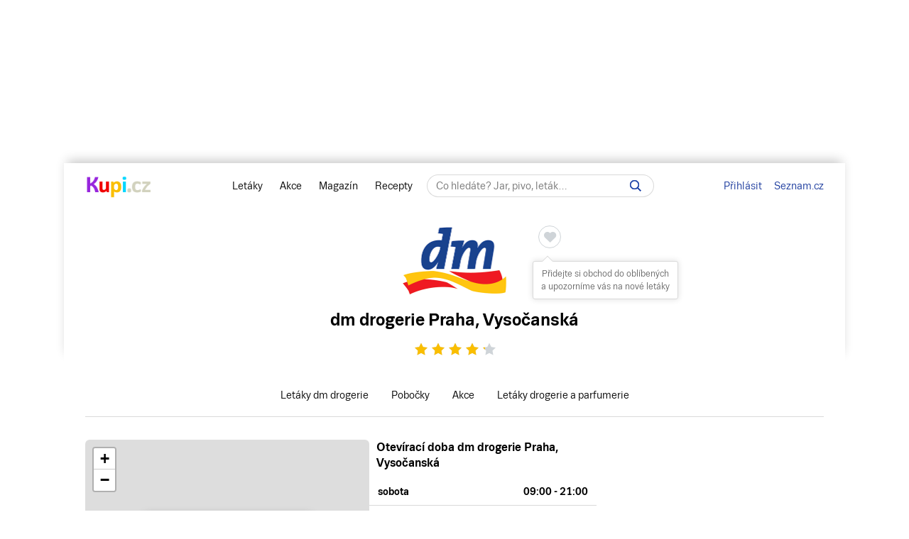

--- FILE ---
content_type: text/html; charset=UTF-8
request_url: https://www.kupi.cz/obchod/dm-drogerie/dm-drogerie-praha-9-prosek
body_size: 37635
content:


    
<!DOCTYPE html>
<html lang="cs">
	<head>

		<meta charset="utf-8">
        <meta http-equiv="X-UA-Compatible" content="IE=edge">
		<meta itemprop="name" content="Kupi.cz">
		<title>dm drogerie Praha, Vysočanská - akce, slevy | Kupi.cz</title>
		<meta name="description" content="Prohlédněte si akční ceny a akční letáky dm drogerie.">
		<meta name="robots" content="all,follow">
        <meta name="viewport" content="width=device-width, initial-scale=1">

		<link href="https://www.kupi.cz" itemprop="url">

		<meta name="theme-color" content="#9725dd">
		<meta name="msapplication-navbutton-color" content="#9725dd">
		<meta name="apple-mobile-web-app-status-bar-style" content="#9725dd">

		<meta name="facebook-domain-verification" content="uw5b3iyda92nvjh2a4h5nh58mzcks5" />
		<meta name="msvalidate.01" content="0D0835E526DDB3C8C626BBCEA1C6D5CD" />

		<link rel="preload" as="script" href="https://login.kupi.cz/js/api/3/login.js">
		<link rel="preload" as="font" crossorigin="anonymous" href="https://www.kupi.cz/static/fonts/trivia/TriviaSeznam.woff2">
		<link rel="preload" as="font" crossorigin="anonymous" href="https://www.kupi.cz/static/fonts/trivia/TriviaSeznam-Bold.woff2">
		<link rel="preload" as="font" crossorigin="anonymous"  href="https://www.kupi.cz/static/icons/icomoon/fonts/icomoon.ttf?c5guxo">
				
		<link rel="preload" as="script" href="https://securepubads.g.doubleclick.net/tag/js/gpt.js">

		
		<link rel="preconnect" href="https://c.seznam.cz">
		<link rel="preconnect" href="https://login.szn.cz">
		<link rel="preconnect" href="https://go.eu.bbelements.com">

		<!-- App mac osx -->
		<meta name="apple-itunes-app" content="app-id=1230343927, affiliate-data=myAffiliateData, app-argument=/">

		<link rel="canonical" href="https://www.kupi.cz/obchod/dm-drogerie/dm-drogerie-praha-9-prosek">
					<meta property="og:image" content="https://img.kupi.cz/img/logos/fb_kupi.png">
			<link rel="previewimage" href="https://img.kupi.cz/img/logos/fb_kupi.png">
			<link rel="image_src" href="https://img.kupi.cz/img/logos/fb_kupi.png">
	    
		
		
		<meta name="twitter:card" content="summary_large_image">
		<meta property="twitter:domain" content="kupi.cz">
		<meta property="twitter:url" content="https://www.kupi.cz">
		<meta name="twitter:title" content="dm drogerie Praha, Vysočanská - akce, slevy | Kupi.cz">
		<meta name="twitter:description" content="Prohlédněte si akční ceny a akční letáky dm drogerie.">
		<meta name="twitter:image" content="https://img.kupi.cz/img/logos/fb_kupi.png">
		<meta property="twitter:image:src" content="https://img.kupi.cz/img/logos/fb_kupi.png">
		<meta property="twitter:image:width" content="1200">
		<meta property="twitter:image:height" content="1200">

		<link rel="apple-touch-icon" href="https://img.kupi.cz/img/logos/favicon_apple_57x57.png">
	    <link rel="apple-touch-icon" sizes="72x72" href="https://img.kupi.cz/img/logos/favicon_apple_72x72.png" alt="Ipad icon">
	    <link rel="apple-touch-icon" sizes="114x114" href="https://img.kupi.cz/img/logos/favicon_apple_114x114.png" alt="Iphone, Ipad icon">
	    <link rel="apple-touch-icon" sizes="200x200" href="https://img.kupi.cz/img/logos/kupi_ico_200x200.png" alt="Iphone, Ipad icon">

						<meta name="appleid-signin-client-id" content="cz.kupi.app">
		<meta name="appleid-signin-scope" content="email name">
		<meta name="appleid-signin-redirect-uri" content="https://www.kupi.cz">
		<meta name="appleid-signin-state" content="uq2fid30r8">
		<meta name="appleid-signin-use-popup" content="true">
		
	    <link rel="shortcut icon" href="/favicon.ico?v=2">

					<link rel="stylesheet" href="/static/style_new2.css?v=51096d92d9f71328e3faa923f3ac0934">
			<link rel="stylesheet" href="/static/style_rus.css?v=0e45d825271132a50a7e8503afc7f452" media="print" onload="this.media='all'">
				<link rel="stylesheet" href="/static/icons/icomoon/style.css?v=49f2baa591ec75bc6906d7fa0651d331" media="print" onload="this.media='all'">

		<link rel="manifest" href="/manifest.json">

					<link rel="stylesheet" href="https://fonts.googleapis.com/css2?family=Inter:wght@700&display=swap"/>
		
					<link rel="stylesheet" href="/static/plugins/leafletjs/css/leaflet.css?v=70dc72657ffa3968f1531798c62a1a91"/>
		
		<script>
			var kupiDataLayer = window.kupiDataLayer || [];
			var kupitag = function(d){ window.kupiDataLayer.push(d) };
		</script>
		<script async src="/static/./js/report.logger.min.js?v=ec8519d8b03cbdfac1a208edfab83817"></script>

		



<script>
    
        window.dataLayer = window.dataLayer || [];
        function gtag(){dataLayer.push(arguments);}
    

    gtag('consent', 'default', {
        'ad_storage' : 'denied',
        'ad_personalization' : 'denied',
        'ad_user_data' : 'denied',
        'analytics_storage' : 'denied',
        'functionality_storage' : 'denied',
        'personalization_storage' : 'denied',
        'security_storage' : 'denied',
        'wait_for_update': 500
    });
</script>

<script>

    gtag('js', new Date());

    gtag('set', {
        'allow_google_signals': false,
        'allow_ad_personalization_signals': false,
        'ads_data_redaction': true
    });

</script>

<script type="text/javascript">

        gtag('set', 'dimension2', 'nepřihlášen');
    
    //gtag('event', 'pageview');

    function addTrackEvent(id, value, iter){
        if(typeof iter == "undefined") {

            gtag('event', value, {
                'event_category' : id,
                'event_label' : value,
            });
        }else if(iter == false) {

            gtag('event', value, {
                'event_category' : id,
                'event_label' : value,
                'nonInteraction': 1
            });
        }
    }


    function addTrackEventTag(id, value, tag, iter){
        if(typeof iter == "undefined") {

            gtag('event', value, {
                'event_category' : id,
                'event_label' : tag,
            });
        } else if(iter == false) {

            gtag('event', value, {
                'event_category' : id,
                'event_label' : tag,
                'nonInteraction': 1
            });
        }
    }

    function addTrackEventTagPartners(id, value, tag, iter){
        addTrackEventTag(id, value, tag, iter);
    }

    function addTrackDiscountsEvent(value){
        addTrackResultsEvent('slevy', value);
    }

    function addTrackProductsEvent(value){
        addTrackResultsEvent('produkty', value);
    }

    function addTrackLeafletsEvent(value){
        addTrackResultsEvent('letaky', value);
    }

    function addTrackResultsEvent(id, value){
        addTrackEventTag('result count', id, '', value, false);
    }

</script>
		    <!-- CMP Transparency and Consent Framework (IAB TCF) -->
    <script>
        window['gtag_enable_tcf_support'] = true;
    </script>
    <!-- Google Tag Manager -->
    <script>(function(w,d,s,l,i){w[l]=w[l]||[];w[l].push({'gtm.start':
                new Date().getTime(),event:'gtm.js'});var f=d.getElementsByTagName(s)[0],
            j=d.createElement(s),dl=l!='dataLayer'?'&l='+l:'';j.async=true;j.src=
            'https://www.googletagmanager.com/gtm.js?id='+i+dl;f.parentNode.insertBefore(j,f);
        })(window,document,'script','dataLayer','GTM-N53LJ4C');</script>
    <!-- End Google Tag Manager -->

		<script async src="https://securepubads.g.doubleclick.net/tag/js/gpt.js"></script>

<script>
    var _gam_ads = true;
    window.googletag = window.googletag || { cmd: [] };
</script>
				<script src="/static/./qusny-browser-obfuscated.js?v=d0a8cb832d90e571c420352c5e4a6108"></script>

		<script src="//cdnjs.cloudflare.com/ajax/libs/jquery/3.5.1/jquery.min.js"></script>
		<script async src="//cdnjs.cloudflare.com/ajax/libs/jquery.colorbox/1.6.4/jquery.colorbox-min.js"></script>
		<script async src="//cdnjs.cloudflare.com/ajax/libs/malihu-custom-scrollbar-plugin/3.1.5/jquery.mCustomScrollbar.min.js"></script>

        
        
		<script src="/static/global.js?v=5dec8a3dc1404a838cff616fad5f3ad4"></script>

	    
		
		
			<script>
				$.ajaxSetup({
					headers: {
						'X-Kupi': '1'
					}
				});
			</script>
		

		
		
		<script async src="//h.seznam.cz/js/dot-small.js"></script>
		<script>

			var enableSelfpromoFallback = true;
			var sspShowInterstitialAd = true;
			var gamShowInterstitialAd = false;
			var sspShowMobileBranding = false;
			var _sspDoNotLoadDOT = true;
			var _sspDoNotInit = true;

			var DOTConfig = {
				service: 'kupicz',
				rus: '',
				rusId: '',
								said: null			};

			var ab = getCookieKupi("abVariant");
			if(ab && ab !== "exclude"){
				var _abVariant = ab;
			}

							var _kuid = "null";
			
			var _klocid = 103 ;

		</script>
		
   		   				<script type="text/javascript">
		var pp_gemius_identifier = '0iTq9ibFowq49pJ4p5uMx2XjfQWZ3_9qqRNQmzr4MtL.o7';
		var pp_gemius_extraparameters = ['gA=kupi.cz/Ostatni'];
	</script>
   			<script>
    <!--//--><![CDATA[//><!--
    var pp_gemius_use_cmp = true;
    var intiGemius = function(e){
        function gemius_pending(i) { window[i] = window[i] || function() {var x =
            window[i+'_pdata'] = window[i+'_pdata'] ||
                [];x[x.length]=arguments;};};gemius_pending('gemius_hit'); gemius_pending('gemius_event');
        gemius_pending('pp_gemius_hit'); gemius_pending('pp_gemius_event');(function(d,t) {try {var
            gt=d.createElement(t),s=d.getElementsByTagName(t)[0],l='http'+((location.protocol=='https:'
            )?'s':''); gt.setAttribute('async','async');gt.setAttribute('defer','defer');
            gt.src=l+'://gacz.hit.gemius.pl/xgemius.js'; s.parentNode.insertBefore(gt,s);} catch (e)
        {}})(document,'script');
        window.removeEventListener("kupi.cmp.load",intiGemius)
    }
    window.addEventListener("kupi.cmp.load",intiGemius)
    //--><!]]>
</script>
   		
					<script async src="https://ssp.seznam.cz/static/js/ssp.js" type="text/javascript"></script>
<script>
    <!--//--><![CDATA[//><!--
    var advSection = '';
    var advFlag = '';
    var adBlockOn = false;
    //--><!]]>
</script>        		<script>
			!function(f,b,e,v,n,t,s)
					{ if (f.fbq) return;n=f.fbq=function(){ n.callMethod?
					n.callMethod.apply(n,arguments):n.queue.push(arguments)};
					if(!f._fbq)f._fbq=n;n.push=n;n.loaded=!0;n.version='2.0';
					n.queue=[];t=b.createElement(e);t.async=!0;
					t.src=v;s=b.getElementsByTagName(e)[0];
					s.parentNode.insertBefore(t,s)}(window, document,'script',
					'https://connect.facebook.net/en_US/fbevents.js');
			fbq('init', '487494624716153');
			fbq('track', 'PageView');
		</script>



		<noscript>
			<img height="1" width="1" style="display:none"
				 src="https://www.facebook.com/tr?id=487494624716153&ev=PageView&noscript=1"/>
		</noscript>
	</head>

	<body  class="branding_layout bigger  no_login with_filter_page"   data-page-uuid="12b8d5f0-13b8-4d3f-b701-3749484c7681">

		
			<!-- Google Tag Manager (noscript) -->
			<noscript><iframe src="https://www.googletagmanager.com/ns.html?id=GTM-N53LJ4C" height="0" width="0" style="display:none;visibility:hidden"></iframe></noscript>
			<!-- End Google Tag Manager (noscript) -->
		

	    
				<div aria-hidden="true" class="top_background">
							<div class="ssp_top" data-sssp="ssp_top" data-device="desktop"></div>


						<div class="content_shadow"></div>
		</div>
		
		<div class="page_wrapper  top_bg_content ">

			            	<div id="head_fixed_start" class="start_header_scroll"></div>
<div class="header_placeholder"></div>

<div id="head_wrapper" class="header_wrapper">

    <div class="header flex" role="banner" aria-labelledby="hlavicka">

        <button class="htgl" title="Zobrazit menu"><svg viewBox="0 0 24 24" xmlns="http://www.w3.org/2000/svg"><path d="M3 18h18v-2H3v2zm0-5h18v-2H3v2zm0-7v2h18V6H3z"></path></svg></button>

        <h5 id="hlavicka" aria-level="1" class="blind">Hlavička</h5>

        <a href="/" class="logo" title="Kupi.cz - letáky, akce"><span class="blind">Kupi.cz - letáky, akce</span></a>

        <div class="header_menu_wrap flex-grow text-center">

            <div class="header_menu">
    <a href="/" title="Akční letáky" class="first" >Letáky</a>
    <a href="/slevy" title="Slevy" class="">Akce</a>
    <a href="https://www.kupi.cz/magazin/" title="Kupi Magazín">Magazín</a>
    <a href="https://www.kupi.cz/recepty/" title="Kupi Recepty" class="last">Recepty</a>
</div>
            <div class="header_search" role="search" aria-labelledby="label-hledat"><h5 id="label-hledat" class="blind">Hledat:</h5>

                <div class="header_form_content">
                    <div class="wide left">
                        <form method="GET" action="/hledej" id="search_form">

                            <label class="search_label" for="search_text"><span id="search_text_label" class="blind">Hledej na Kupi.cz</span>

                                <input type="text" id="search_text" aria-labelledby="search_text_label" class="input_with_close empty_input_helper" data-for="empty_top_search_whisper" name="f" autocomplete="off" placeholder="Co hledáte? Jar, pivo, leták…" value="">

                                <a href="#" id="search_clear_input" aria-labelledby="search_disable_label" role="button" class="hdn ico_close2"></a>

                                <span id="search_disable_label" class="blind">Vymazat zadaný dotaz hledání</span>

                            </label>

                            <button type="submit" id="search_submit" aria-labelledby="label_vyhledat"></button><label for="search_submit" id="label_vyhledat" class="blind">Vyhledat</label>
                        </form>
                    </div>
                </div>

                <div class="header_search_close right">
                    <button id="close_header_search" class="btn btn_default">Zavřít</button>
                </div>

                <div id="empty_top_search_whisper" class="dropdown_menu opened_popup">
                    <div id="empty_search_categories">
                        <div class="whisper_categories search_headline clear_top">Doporučené kategorie</div>
                                                    <a href="/slevy/alkohol" class="suggest_item suggest_categories">Alkohol</a>
                                                    <a href="/slevy/auto-moto" class="suggest_item suggest_categories">Auto - moto</a>
                                                    <a href="/slevy/domacnost" class="suggest_item suggest_categories">Bydlení</a>
                                                    <a href="/slevy/drogerie" class="suggest_item suggest_categories">Drogerie</a>
                                                    <a href="/slevy/elektro" class="suggest_item suggest_categories">Elektro</a>
                                                    <a href="/slevy/hracky-2" class="suggest_item suggest_categories">Hračky</a>
                                                    <a href="/slevy/kancelarske-potreby-a-knihy-2" class="suggest_item suggest_categories">Kancelářské potřeby a knihy</a>
                                                    <a href="/slevy/konzervy" class="suggest_item suggest_categories">Konzervy</a>
                                                    <a href="/slevy/krasa" class="suggest_item suggest_categories">Krása</a>
                                                    <a href="/slevy/lahudky" class="suggest_item suggest_categories">Lahůdky</a>
                                                    <a href="/slevy/lekarna" class="suggest_item suggest_categories">Lékárna</a>
                                                    <a href="/slevy/maso-drubez-a-ryby" class="suggest_item suggest_categories">Maso, uzeniny a ryby</a>
                                                    <a href="/slevy/mazlicci" class="suggest_item suggest_categories">Mazlíčci</a>
                                                    <a href="/slevy/mlecne-vyrobky-a-vejce" class="suggest_item suggest_categories">Mléčné výrobky a vejce</a>
                                                    <a href="/slevy/mrazene-a-instantni-potraviny" class="suggest_item suggest_categories">Mražené a instantní potraviny</a>
                                                    <a href="/slevy/nabytek-2" class="suggest_item suggest_categories">Nábytek</a>
                                                    <a href="/slevy/nealko-napoje" class="suggest_item suggest_categories">Nealko nápoje</a>
                                                    <a href="/slevy/obleceni-a-obuv" class="suggest_item suggest_categories">Oblečení a obuv</a>
                                                    <a href="/slevy/ovoce-a-zelenina" class="suggest_item suggest_categories">Ovoce a zelenina</a>
                                                    <a href="/slevy/pecivo" class="suggest_item suggest_categories">Pečivo</a>
                                                    <a href="/slevy/pro-deti" class="suggest_item suggest_categories">Pro děti</a>
                                                    <a href="/slevy/sladkosti-a-slane-snacky" class="suggest_item suggest_categories">Sladkosti a slané snacky</a>
                                                    <a href="/slevy/sport-2" class="suggest_item suggest_categories">Sport</a>
                                                    <a href="/slevy/vareni-a-peceni" class="suggest_item suggest_categories">Vaření a pečení</a>
                                                    <a href="/slevy/bydleni-a-zahrada" class="suggest_item suggest_categories">Zahrada</a>
                                                    <a href="/slevy/zdrava-vyziva" class="suggest_item suggest_categories">Zdravá výživa</a>
                                            </div>
                </div>

                <div class="dropdown_menu search_results opened_popup">
                    <div class="around_search"></div>
                </div>

                <button title="Zobrazit vyhledávání" class="btn_open_mobile_whisperer"></button>

            </div>
        </div>

            <div id="header_badge" style="display: none;">
    <szn-login-widget notifications="inside">
        <ul>
            <li><a href="/hlidani">Oblíbené</a></li>
            <li><a href="/uzivatel">Nastavení Kupi.cz</a></li>
        </ul>
    </szn-login-widget>
</div>
    <a id="header_login" data-action="click" data-fn="rusInit" class="" href="#">Přihlásit</a>
    <script>
        //----------------------
        // Init SZN Login Badge
        //----------------------
        window.addEventListener('login-load', function() {
            if (window.hasOwnProperty('login')) {
                login.cfg({ serviceId: "kupi" });
            }
        });

        window.addEventListener('badge', function(e) {
            if(e.detail.state === "login" || e.detail.state === "logout"){
                $('#header_badge').show();
                $('#header_login').hide();
            }
            if(e.detail.state === "forget"){
                $('#header_badge').hide();
                $('#header_login').show();
            }
        });
    </script>

<script async src="https://login.kupi.cz/js/api/3/login.js"></script>
        <div class="header_links">
            <a href="https://www.seznam.cz" title="Seznam.cz" class="link_seznam">Seznam.cz</a>
        </div>
    </div>
</div>

<div id="mobile_menu" class="closed hidden_hard">

    <div class="header_menu">
    <a href="/" title="Akční letáky" class="first" >Letáky</a>
    <a href="/slevy" title="Slevy" class="">Akce</a>
    <a href="https://www.kupi.cz/magazin/" title="Kupi Magazín">Magazín</a>
    <a href="https://www.kupi.cz/recepty/" title="Kupi Recepty" class="last">Recepty</a>
</div>
    <ul id="mobile_cats">

                                    <li>
                    <a href="/slevy/alkohol" title="Alkohol">Alkohol</a>
                </li>
                            <li>
                    <a href="/slevy/auto-moto" title="Auto - moto">Auto - moto</a>
                </li>
                            <li>
                    <a href="/slevy/domacnost" title="Bydlení">Bydlení</a>
                </li>
                            <li>
                    <a href="/slevy/drogerie" title="Drogerie">Drogerie</a>
                </li>
                            <li>
                    <a href="/slevy/elektro" title="Elektro">Elektro</a>
                </li>
                            <li>
                    <a href="/slevy/hracky-2" title="Hračky">Hračky</a>
                </li>
                            <li>
                    <a href="/slevy/kancelarske-potreby-a-knihy-2" title="Kancelářské potřeby a knihy">Kancelářské potřeby a knihy</a>
                </li>
                            <li>
                    <a href="/slevy/konzervy" title="Konzervy">Konzervy</a>
                </li>
                            <li>
                    <a href="/slevy/krasa" title="Krása">Krása</a>
                </li>
                            <li>
                    <a href="/slevy/lahudky" title="Lahůdky">Lahůdky</a>
                </li>
                            <li>
                    <a href="/slevy/lekarna" title="Lékárna">Lékárna</a>
                </li>
                            <li>
                    <a href="/slevy/maso-drubez-a-ryby" title="Maso, uzeniny a ryby">Maso, uzeniny a ryby</a>
                </li>
                            <li>
                    <a href="/slevy/mazlicci" title="Mazlíčci">Mazlíčci</a>
                </li>
                            <li>
                    <a href="/slevy/mlecne-vyrobky-a-vejce" title="Mléčné výrobky a vejce">Mléčné výrobky a vejce</a>
                </li>
                            <li>
                    <a href="/slevy/mrazene-a-instantni-potraviny" title="Mražené a instantní potraviny">Mražené a instantní potraviny</a>
                </li>
                            <li>
                    <a href="/slevy/nabytek-2" title="Nábytek">Nábytek</a>
                </li>
                            <li>
                    <a href="/slevy/nealko-napoje" title="Nealko nápoje">Nealko nápoje</a>
                </li>
                            <li>
                    <a href="/slevy/obleceni-a-obuv" title="Oblečení a obuv">Oblečení a obuv</a>
                </li>
                            <li>
                    <a href="/slevy/ovoce-a-zelenina" title="Ovoce a zelenina">Ovoce a zelenina</a>
                </li>
                            <li>
                    <a href="/slevy/pecivo" title="Pečivo">Pečivo</a>
                </li>
                            <li>
                    <a href="/slevy/pro-deti" title="Pro děti">Pro děti</a>
                </li>
                            <li>
                    <a href="/slevy/sladkosti-a-slane-snacky" title="Sladkosti a slané snacky">Sladkosti a slané snacky</a>
                </li>
                            <li>
                    <a href="/slevy/sport-2" title="Sport">Sport</a>
                </li>
                            <li>
                    <a href="/slevy/vareni-a-peceni" title="Vaření a pečení">Vaření a pečení</a>
                </li>
                            <li>
                    <a href="/slevy/bydleni-a-zahrada" title="Zahrada">Zahrada</a>
                </li>
                            <li>
                    <a href="/slevy/zdrava-vyziva" title="Zdravá výživa">Zdravá výživa</a>
                </li>
                    
    </ul>
</div>

<div id="top-anchor-popup" style="display: none;" data-layout="fixed" data-show="false">
    <div id="top-anchor-popup-content">
        <div id="top-anchor-content-wrap">
            <div id="top-anchor-popup-sssp"></div>
        </div>
        <div id="top-anchor-arw">
            <svg style="margin: 0 !important; position: absolute !important; top: 0 !important; left: 0% !important; display: block !important; width: 80px !important; height: 30px !important; transform: none !important; pointer-events: initial !important;"><defs><filter id="dropShadowBottom" filterUnits="userSpaceOnUse" color-interpolation-filters="sRGB"><feComponentTransfer in="SourceAlpha" result="TransferredAlpha"><feFuncR type="discrete" tableValues="0.5"></feFuncR><feFuncG type="discrete" tableValues="0.5"></feFuncG><feFuncB type="discrete" tableValues="0.5"></feFuncB></feComponentTransfer><feGaussianBlur in="TransferredAlpha" stdDeviation="2"></feGaussianBlur><feOffset dx="0" dy="0" result="offsetblur"></feOffset><feMerge><feMergeNode></feMergeNode><feMergeNode in="SourceGraphic"></feMergeNode></feMerge></filter></defs><path d="M0,4 L0,22 A6,6 0 0,0 6,28 L50,28 A6,6 0 0,0 56,22 L56,10 A6,6 0 0,1 61,4 Z" stroke="#FAFAFA" stroke-width="1" fill="#FAFAFA" style="filter: url(&quot;#dropShadowBottom&quot;);"></path><rect x="0" y="0" width="80" height="5" style="fill: rgb(250, 250, 250);"></rect><g class="up" stroke="#616161" stroke-width="2px" stroke-linecap="square"><line x1="22" y1="18" x2="28" y2="12"></line><line x1="28" y1="12" x2="34" y2="18"></line></g></svg>
            <div id="top-anchor-line"></div>
        </div>
    </div>
</div>
            
						
				<div class="content_page relative">
										<span data-daysNumberThirty="1"></span>
                
                                                                                                                                                                                                                                                                                                                                                                                                                                                                                                                                                                                                                                                                                                                                                                                                                                                                                                                                                                                                                                                                                                                                                                                                                                                                                                                                                                                                                                                                                                                                                                                                                                                                                                                                                                                                                                                                                                                                                                                                                                                                                                                                                                                                                                                                                                                                                                                                                                                                                                                                                                                                                                                                                                                                                                                                                                                                                                                                                                                                                                                                                                                                                                                                                                                                                                                                                                                                                                                                                                                                                                                                                                                                                                                                                                                                                                                                                                                                                                                                                                                                                                                                                                                                                                                                                                                                                                                                                                                                                                                                                                                                                                                                                                                                                                                                                                                                                                                                                                                                                                                                                                                                                                                                                                                                                                                                                                                                                                                                                                                                                                                                                                                                                                                                                                                                                                                                                                                                                                                                                                                                                                                                                                                                                                                                                                                                                                                                                                                                                                                                                                                                                                                                                                                                                                                                                                                                                                                                                                                                                                                                                                                                                                                                                                                                                                                                                                                                                                                                                                                                                                                                                                                                                                                                                                                                                                                                                                                                                                                                                                                                                                                                                                                                                                                                                                                                                                                                                                                                                                                                                                                                                                                                                                                                                                                                                                                                                                                                                                                                                                                                                                                                                                                                                                                                                                                                                                                                                                                                                                                                                                                                                                                                                                                                                                                                                                                                                                                                                                                                                                                                                                                                                                                                                                                                                                                                                                                                                                                                                                                                                                                                                                                                                                                                                                                                                                                                                                                                                                                                                                                                                                                                                                                                                                                                                                                                                                                                                                                                                                                                                                                                                                                                                                                                                                                                                                                                                                                                                                                                                                                                                                                                                                                                                                                                                                                                                                                                                                                                                                                                                                                                                                                                                                                                                                                                                                                                                                                                                                                                                                                                                                                                                                                                                                                                                                                                                                                                                                                                                                                                                                                                                                                                                                                                                                                                                                                                                                                                                                                                                                                                                                                                                                                                                                                                                                                                                                                                                                                                                                                                                                                                                                                                                                                                                                                                                                                                                                                                                                                                                                                                                                                                                                                                                                                                                                                                                                                                                                                                                                                                                                                                                                                                                                                                                                                                                                                                                                                                                                                                                                                                                                                                                                                                                                                                                                                                                                                                                                                                                                                                                                                                                                                                                                                                                                                                                                                                                                                                                                                                                                                                                                                                                                                                                                                                                                                                                                                                                                                                                                                                                                                                                                                                                                                                                                                                                                                                                                                                                                                                    
<script type="application/ld+json">{"@context":"https://schema.org","@type":"LocalBusiness","name":"dm drogerie Praha 9 - Prosek","brand":"dm drogerie","image":"https://www.kupi.cz/img/shops_big_img/dm-drogerie.png","description":"Prohlédněte si akční ceny a letáky dm drogerie.","priceRange":"$$","address":{"@type":"PostalAddress","addressLocality":"Praha","streetAddress":"Vysočanská","addressCountry":"Česká republika"},"openingHours":["Sa 09:00 - 21:00","Su 09:00 - 21:00","Mo 09:00 - 21:00","Tu 09:00 - 21:00","We 09:00 - 21:00","Th 09:00 - 21:00","Fr 09:00 - 21:00"],"aggregateRating":{"@type":"AggregateRating","ratingValue":4.35,"ratingCount":2408,"bestRating":"5","itemReviewed":"dm drogerie Praha, Vysočanská"},"hasOfferCatalog":[{"@type":"OfferCatalog","name":"dm drogerie leták - journal od 6. 11.","url":"https://www.kupi.cz/letak/dm-drogerie-letak-journal-24"},{"@type":"OfferCatalog","name":"dm drogerie leták od 6. 11.","url":"https://www.kupi.cz/letak/dm-drogerie-letak-55"},{"@type":"OfferCatalog","name":"dm drogerie leták - journal expres od 16. 10.","url":"https://www.kupi.cz/letak/dm-drogerie-letak-journal-expres-16"}]}</script>

<input type="hidden" id="shop_seo_url" value="dm-drogerie">


<div class="shop-detail-heading">

    <div class="text-center">
        <div class="leaflet_shop_headline">

            <div class="shop_img">
                <img src="/img/shops_big_img/dm-drogerie.png"
                     width="150"
                     height="150"
                     alt="dm drogerie"
                     title="leták dm drogerie">

                                                    


    
                                
        
        <div class="save_item_content nologin_save_item  "
             data-idf="leaflet_shop">
			<span class="link_content">
                
    <span class="spinner-absolute spinner-btn no_content hdn"><span class="js-loader"></span></span>

                <button data-rustmp="1" data-action="click" data-fn="rusInit"
                   aria-label="Přidat obchod do oblíbených - nutné přihlášení uživatele" style="line-height: 0;"
                   class="toggle_saved_item btn btn_default top_link link_heart " data-idf="leaflet_shop" data-type="shop"
                   data-item="dm-drogerie"><span>Přidat obchod do oblíbených</span></button>
			</span>
                            <span class="saved_item_text">
                                                            Přidejte si obchod do oblíbených a upozorníme vás na nové letáky
                                    		    </span>
                    </div>
                                </div>

                                            <div class="shop-detail-heading--h1">
                    <h1>
                        <span>dm drogerie</span> <span><span>Praha</span>, <span>Vysočanská</span></span>
                    </h1>
                </div>
            
            <div class="clear"></div>
        </div>
    </div>

            
            
    <div class="rating-box relative" data-parent="1476">
        <div class="rating">
            <div class="stars">
                <span class="empty-stars">
                                            <span  title="Ohodnoťte pobočku" data-ratingOnClick="ratingBranch" data-rating="1" class="icon-rating icon-star-full color-gray"><span class="hdn">1</span></span>
                                            <span  title="Ohodnoťte pobočku" data-ratingOnClick="ratingBranch" data-rating="2" class="icon-rating icon-star-full color-gray"><span class="hdn">2</span></span>
                                            <span  title="Ohodnoťte pobočku" data-ratingOnClick="ratingBranch" data-rating="3" class="icon-rating icon-star-full color-gray"><span class="hdn">3</span></span>
                                            <span  title="Ohodnoťte pobočku" data-ratingOnClick="ratingBranch" data-rating="4" class="icon-rating icon-star-full color-gray"><span class="hdn">4</span></span>
                                            <span  title="Ohodnoťte pobočku" data-ratingOnClick="ratingBranch" data-rating="5" class="icon-rating icon-star-full color-gray"><span class="hdn">5</span></span>
                                    </span>
                <span class="full-stars" style="width: 87%;">
                                            <span class="icon-rating icon-star-full color-kupi"></span>
                                            <span class="icon-rating icon-star-full color-kupi"></span>
                                            <span class="icon-rating icon-star-full color-kupi"></span>
                                            <span class="icon-rating icon-star-full color-kupi"></span>
                                            <span class="icon-rating icon-star-full color-kupi"></span>
                                    </span>
            </div>
        </div>
        <span class="msg">Děkujeme za vaše hodnocení.</span>
    </div>

    
    <div class="shop_menu--scroll">
        <div class="shop_menu">
            <a href="/letaky/dm-drogerie" title="Letáky dm drogerie" >Letáky dm drogerie</a>
                            <a href="/obchod/dm-drogerie" title="Pobočky dm drogerie" >Pobočky</a>
                        <a href="/slevy/dm-drogerie" title="Akce a slevy dm drogerie">Akce</a>
            <a href="/letaky/drogerie-a-parfumerie" title="Letáky drogerie a parfumerie">Letáky drogerie a parfumerie</a>
        </div>
    </div>

    <div class="clear"></div>
</div>

<style>
    @supports not selector(::-webkit-scrollbar) {
        .shop_menu--scroll {
            scrollbar-width: none;
        }
    }
</style>
<div class="relative with_right_content"><div class="page_content_holder wide left">

        <div class="markets_map_content shop_detail default flex">
                    <div class="market_map_container_wrap">
                <div class="map--wrap">
                                                                                                                                                                                    <div id="map" style="width: 100%; height: 100%;"></div>
<script type="text/javascript" src="/static/plugins/leafletjs/leaflet.js?v=08d9b78045a2fcf6e3332e754a425e3d"></script>
<script>
    var markerPosition = {
        "lat": 50.11955,
        "lng": 14.4993,
        "show": 1,
        "id": 1476
    }
    const API_KEY = 'bs2HscdGf4mgTEr0AlWTkJ0hH-7EGqAOLG9OG3tkzng';
</script>

    <script>
        var LmapInit = function () {
            const map = L.map('map');
            const zoomLevel = markerPosition.show ? 16 : 8;
            const y_offset = .03; // trochu vycentrovat mapu kvůli bublině

            if(markerPosition && markerPosition.lat && markerPosition.lng){
                if(!markerPosition.show && window.near_markets && near_markets.length){
                    map.setView([near_markets[0].lat + y_offset, near_markets[0].lng], 11);
                }else{
                    map.setView([markerPosition.lat + (y_offset * .025), markerPosition.lng], zoomLevel);
                }
            }

            L.tileLayer(`https://api.mapy.com/v1/maptiles/basic/256/{z}/{x}/{y}?apikey=${API_KEY}`, {
                minZoom: 0,
                maxZoom: 19,
                referrerPolicy: "origin",
                detectRetina: true,
                attribution: '<a href="https://api.mapy.com/copyright" target="_blank">&copy; Seznam.cz a.s. a další</a>',
            }).addTo(map);

            if(markerPosition.show) {
                L.marker([markerPosition.lat, markerPosition.lng]).addTo(map)
            }

            const LogoControl = L.Control.extend({
                options: {
                    position: 'bottomleft',
                },

                onAdd: function (map) {
                    const container = L.DomUtil.create('div');
                    const link = L.DomUtil.create('a', '', container);

                    link.setAttribute('href', 'https://mapy.com/cs');
                    link.setAttribute('target', '_blank');
                    link.innerHTML = '<img src="https://api.mapy.com/img/api/logo.svg" />';
                    L.DomEvent.disableClickPropagation(link);

                    return container;
                },
            });

            new LogoControl().addTo(map);

            setTimeout(function (){
                if (window.markets) {

                    window.markets.forEach(function (m) {

                        const marker = L.marker([m.lat, m.lng]).addTo(map).bindPopup('<h3><a href="/'+m.seo_url+'">'+m.market_name+'</a></h3>' + m.street + ' ' + m.house_number + '<br>' + m.town)

                        if(markerPosition.id && m.mid === markerPosition.id){
                            marker.openPopup()
                        }else if(!markerPosition.id && (window.near_markets && near_markets.length) && m.mid === near_markets[0].mid) {
                            marker.openPopup()
                        }
                    })
                }
            },500)
        }

        window.addEventListener("load", LmapInit);

    </script>
                </div>
            </div>
                            <div data-box="hours" class="shop_detail_markets_hour">
                <h4>Otevírací doba <span>dm drogerie</span>                    <span>
                        <span>Praha</span>,                        <span>Vysočanská</span>                    </span></h4>
                


<table class="wide">
            <tr style="font-weight: bold;">
            <td class="text-left" style="width: 56px;">
                                    sobota
                
                            </td>
            <td class="text-right">09:00 - 21:00</td>
        </tr>
            <tr style="">
            <td class="text-left" style="width: 56px;">
                                    neděle
                
                            </td>
            <td class="text-right">09:00 - 21:00</td>
        </tr>
            <tr style="">
            <td class="text-left" style="width: 56px;">
                                    pondělí
                
                            </td>
            <td class="text-right">09:00 - 21:00</td>
        </tr>
            <tr style="">
            <td class="text-left" style="width: 56px;">
                                    úterý
                
                            </td>
            <td class="text-right">09:00 - 21:00</td>
        </tr>
            <tr style="">
            <td class="text-left" style="width: 56px;">
                                    středa
                
                            </td>
            <td class="text-right">09:00 - 21:00</td>
        </tr>
            <tr style="">
            <td class="text-left" style="width: 56px;">
                                    čtvrtek
                
                            </td>
            <td class="text-right">09:00 - 21:00</td>
        </tr>
            <tr style="">
            <td class="text-left" style="width: 56px;">
                                    pátek
                
                            </td>
            <td class="text-right">09:00 - 21:00</td>
        </tr>
    </table>
<a style="display:block; padding: 8px 12px; font-size: 14px;" href="/oteviraci-doba-statni-svatky" title="Otevírací doba o svátcích"><span class="icon-notice" aria-hidden="true" style="font-size: 25px; vertical-align: middle; line-height: 0; margin-right: 4px;"></span><span style="vertical-align: middle;">Otevírací doba o svátcích</span></a>            </div>
            </div>
    
    
    
            <div class="shop_leaflets_block">

                    <h3 class="h_content">Aktuální letáky pro <span content="dm drogerie">dm drogerie</span>                <span>
                    <span>Praha</span>,                    <span>Vysočanská</span>                </span>
            </h3>
            <div class="leaflets_matice leaflet_matice_small leaflet_colums_3">
                

	<div class="leaflet_bricks leaflet_detail_leaflets" itemscope itemtype="http://schema.org/OfferCatalog">

        
            
        
        
                    <a role="link"
                href="/letak/dm-drogerie-letak-journal-24"
                title="dm drogerie leták - journal, platí do čtvrtka 4.&nbsp;12. "
                class="item_content content_leaflet "
                data-category-id="8"
                                data-advert-group="leaflet-shop-market"                data-advert="leaflet"
                data-advert-type="pdf"
                data-advert-position="1"
                data-advert-id="330399"
                data-shop-id="21"
                data-promo="0"
                                               itemprop="itemListElement" itemscope itemtype="http://schema.org/SaleEvent">

                <span class="hidden_el" aria-hidden="true">
                    <span itemprop="startDate" content="2025-11-06"></span>
                    <span itemprop="endDate" content="2025-12-04"></span>
                    <span itemprop="url" content="https://www.kupi.cz/letak/dm-drogerie-letak-journal-24"></span>
                    <span itemprop="performer" content="dm drogerie"></span>
                    <span itemprop="location" itemscope itemtype="http://schema.org/Place">
                        <span itemprop="name" content="dm drogerie"></span>
                        <span itemprop="address" content="České Budějovice"></span>
                    </span>
                </span>

                <div class="item_image_link" aria-hidden="true">
                                            <img src="https://img.kupi.cz/letaky/330399/thumbs/dm-drogerie-letak-journal-1_198_224.jpg"
                             width="198"
                             height="224"
                             alt="Akční leták dm drogerie  - journal"
                             title="Akční leták dm drogerie  - journal"
                             itemprop="image" content="https://img.kupi.cz/letaky/330399/thumbs/dm-drogerie-letak-journal-1_198_224.jpg" />
                    
                                                                    
                                                            </div>

                <div class="item_info" aria-hidden="true">
                                            <div class="item_shop_logo left">
                            <img src="[data-uri]"
                                 data-src="https://img.kupi.cz/kupi/thumbs/loga_shopy/c63e71e713831229d2283d4782a7d819_48.png"
                                 width="40"
                                 height="27"
                                 alt="dm drogerie">
                        </div>
                                        <div class="item_shop_name relative">
                        <strong itemprop="name">dm drogerie leták - journal</strong>

                                                    <div class="item_validity valid_discount">platí do čtvrtka 4.&nbsp;12. </div>
                        
                                            </div>
                </div>

            </a>
        
            
        
        
                    <div class="item_content thumb--kupidl"
     data-kdl-brand="0"
     data-shop-id="21"
     data-category-id=""
     data-advert="dynamic-leaflet"
     data-advert-group="leaflet-shop-market"
     data-advert-position="2"
     data-advert-id="331518"
     data-advert-type="inspiration"
          data-layout="4"          >
    <div class="img-wrap">
        <picture>
            <source srcset="https://storage.kupi.cz/dyn4m1c/kupi-leaflet-image/331518/small, https://storage.kupi.cz/dyn4m1c/kupi-leaflet-image/331518/small 2x, https://storage.kupi.cz/dyn4m1c/kupi-leaflet-image/331518/medium 3x">
            <img src="https://storage.kupi.cz/dyn4m1c/kupi-leaflet-image/331518/small" title="dm drogerie leták" alt="Leták - dm drogerie leták" />
        </picture>
    </div>

    <div class="thumb--kupidl--txt">
        <div style="display: flex; align-items: center;">
                        <div class="txt--wrap">
                <span class="kupidl--txt--leaflet">dm drogerie leták</span>
                <span class="kupidl--txt--validity">platí do čtvrtka 4.&nbsp;12. </span>
            </div>
        </div>
    </div>

    <a href="/letak/dm-drogerie-letak-55" title="dm drogerie leták" class="thumb--link">dm drogerie leták</a>
</div>        
            
        
        
                    <a role="link"
                href="/letak/dm-drogerie-letak-journal-expres-16"
                title="dm drogerie leták - journal expres, platí do středy 19.&nbsp;11. "
                class="item_content content_leaflet "
                data-category-id="8"
                                data-advert-group="leaflet-shop-market"                data-advert="leaflet"
                data-advert-type="pdf"
                data-advert-position="3"
                data-advert-id="328272"
                data-shop-id="21"
                data-promo="0"
                                               itemprop="itemListElement" itemscope itemtype="http://schema.org/SaleEvent">

                <span class="hidden_el" aria-hidden="true">
                    <span itemprop="startDate" content="2025-10-16"></span>
                    <span itemprop="endDate" content="2025-11-19"></span>
                    <span itemprop="url" content="https://www.kupi.cz/letak/dm-drogerie-letak-journal-expres-16"></span>
                    <span itemprop="performer" content="dm drogerie"></span>
                    <span itemprop="location" itemscope itemtype="http://schema.org/Place">
                        <span itemprop="name" content="dm drogerie"></span>
                        <span itemprop="address" content="České Budějovice"></span>
                    </span>
                </span>

                <div class="item_image_link" aria-hidden="true">
                                            <img src="https://img.kupi.cz/letaky/328272/thumbs/dm-drogerie-letak-journal-expres-1_198_224.jpg"
                             width="198"
                             height="224"
                             alt="Akční leták dm drogerie  - journal expres"
                             title="Akční leták dm drogerie  - journal expres"
                             itemprop="image" content="https://img.kupi.cz/letaky/328272/thumbs/dm-drogerie-letak-journal-expres-1_198_224.jpg" />
                    
                                                                    
                                                            </div>

                <div class="item_info" aria-hidden="true">
                                            <div class="item_shop_logo left">
                            <img src="[data-uri]"
                                 data-src="https://img.kupi.cz/kupi/thumbs/loga_shopy/c63e71e713831229d2283d4782a7d819_48.png"
                                 width="40"
                                 height="27"
                                 alt="dm drogerie">
                        </div>
                                        <div class="item_shop_name relative">
                        <strong itemprop="name">dm drogerie leták - journal expres</strong>

                                                    <div class="item_validity valid_discount">platí do středy 19.&nbsp;11. </div>
                        
                                            </div>
                </div>

            </a>
        
    
    </div>




                <div class="clear"></div>
            </div>
            </div>
    
        
    
    
        <div class="products-block">
                    <h3 class="h_content">Akční zboží v <span content="dm drogerie Praha 9 - Prosek">dm drogerie Praha 9 - Prosek</span></h3>
        
        <div class="products-grid">
            


	    		

	<a title="Balzám na rty Labello v akci za 49,90 Kč"
	   href="/sleva/balzam-na-rty-labello"
       data-product-id="2182"       data-product-id="8861316"	   class="item_content discount_item top_discounts"
	    data-advert-group="leaflet-shop-market"
	   	data-advert-position="1"
	   	data-advert="product"
	   	data-category="147"
        	    	    data-recommended-from="kupi"
	   	data-abtest=""
	>

        <div aria-hidden="true" class="item_image_link">
			<img src="[data-uri]" alt="Balzám na rty Labello" data-src="https://img.kupi.cz/kupi/thumbs/balzam-na-rty-labello-4_170_340.jpg">
		</div>
		<div aria-hidden="true" role="group" class="item_info">
            <strong>Balzám na rty Labello</strong>
        															   <div class="item_price">
						   							   od <span>49,90 Kč</span>
						   						   					   </div>
					                
				
        			</div>

			</a>

	
	    		

	<a title="Čistič odpadů Fredy v akci za 44,90 Kč"
	   href="/sleva/cistic-odpadu-fredy"
       data-product-id="1723"       data-product-id="8860380"	   class="item_content discount_item top_discounts"
	    data-advert-group="leaflet-shop-market"
	   	data-advert-position="2"
	   	data-advert="product"
	   	data-category="29"
        	    	    data-recommended-from="kupi"
	   	data-abtest=""
	>

        <div aria-hidden="true" class="item_image_link">
			<img src="[data-uri]" alt="Čistič odpadů Fredy" data-src="https://img.kupi.cz/kupi/thumbs/cistic-odpadu-fredy-2_170_340.jpg">
		</div>
		<div aria-hidden="true" role="group" class="item_info">
            <strong>Čistič odpadů Fredy</strong>
        															   <div class="item_price">
						   							   od <span>44,90 Kč</span>
						   						   					   </div>
					                
				
        			</div>

			</a>

	
	    		

	<a title="Make up 24h Control Dermacol v akci za 249,00 Kč"
	   href="/sleva/make-up-24h-control-dermacol"
       data-product-id="2167"       data-product-id="8861301"	   class="item_content discount_item top_discounts"
	    data-advert-group="leaflet-shop-market"
	   	data-advert-position="3"
	   	data-advert="product"
	   	data-category="145"
        	    	    data-recommended-from="kupi"
	   	data-abtest=""
	>

        <div aria-hidden="true" class="item_image_link">
			<img src="[data-uri]" alt="Make up 24h Control Dermacol" data-src="https://img.kupi.cz/kupi/thumbs/make-up-24h-control-dermacol-1_170_340.jpg">
		</div>
		<div aria-hidden="true" role="group" class="item_info">
            <strong>Make up 24h Control Dermacol</strong>
        															   <div class="item_price">
						   							   od <span>249,00 Kč</span>
						   						   					   </div>
					                
				
        			</div>

			</a>

	
	    		

	<a title="Prací gel Persil v akci za 369,00 Kč"
	   href="/sleva/praci-gel-persil"
       data-product-id="744"       data-product-id="8860290"	   class="item_content discount_item top_discounts"
	    data-advert-group="leaflet-shop-market"
	   	data-advert-position="4"
	   	data-advert="product"
	   	data-category="31"
        	    	    data-recommended-from="kupi"
	   	data-abtest=""
	>

        <div aria-hidden="true" class="item_image_link">
			<img src="[data-uri]" alt="Prací gel Persil" data-src="https://img.kupi.cz/kupi/thumbs/praci-gel-persil_170_340.png">
		</div>
		<div aria-hidden="true" role="group" class="item_info">
            <strong>Prací gel Persil</strong>
        															   <div class="item_price">
						   							   od <span>369,00 Kč</span>
						   						   					   </div>
					                
				
        			</div>

			</a>

	
	    		

	<a title="Tuhé mýdlo krémové  Dove v akci za 29,90 Kč"
	   href="/sleva/tuhe-mydlo-kremove-dove"
       data-product-id="1924"       data-product-id="8860311"	   class="item_content discount_item top_discounts"
	    data-advert-group="leaflet-shop-market"
	   	data-advert-position="5"
	   	data-advert="product"
	   	data-category="150"
        	    	    data-recommended-from="kupi"
	   	data-abtest=""
	>

        <div aria-hidden="true" class="item_image_link">
			<img src="[data-uri]" alt="Tuhé mýdlo krémové  Dove" data-src="https://img.kupi.cz/kupi/thumbs/mydlo-tuhe-kremove-dove-1_170_340.jpg">
		</div>
		<div aria-hidden="true" role="group" class="item_info">
            <strong>Tuhé mýdlo krémové  Dove</strong>
        															   <div class="item_price">
						   							   od <span>29,90 Kč</span>
						   						   					   </div>
					                
				
        			</div>

			</a>

	
	    		

	<a title="Micelární voda Garnier v akci za 139,00 Kč"
	   href="/sleva/micelarni-voda-garnier"
       data-product-id="25123"       data-product-id="8861310"	   class="item_content discount_item top_discounts"
	    data-advert-group="leaflet-shop-market"
	   	data-advert-position="6"
	   	data-advert="product"
	   	data-category="146"
        	    	    data-recommended-from="kupi"
	   	data-abtest=""
	>

        <div aria-hidden="true" class="item_image_link">
			<img src="[data-uri]" alt="Micelární voda Garnier" data-src="https://img.kupi.cz/kupi/thumbs/micelarni-voda-garnier_170_340.jpg">
		</div>
		<div aria-hidden="true" role="group" class="item_info">
            <strong>Micelární voda Garnier</strong>
        															   <div class="item_price">
						   							   od <span>139,00 Kč</span>
						   						   					   </div>
					                
				
        			</div>

			</a>

	
	    		

	<a title="Barva na vlasy Intensive Color Creme Palette Schwarzkopf v akci za 79,90 Kč"
	   href="/sleva/barva-na-vlasy-intensive-color-creme-palette-schwarzkopf"
       data-product-id="1288"       data-product-id="8861319"	   class="item_content discount_item top_discounts"
	    data-advert-group="leaflet-shop-market"
	   	data-advert-position="7"
	   	data-advert="product"
	   	data-category="151"
        	    	    data-recommended-from="kupi"
	   	data-abtest=""
	>

        <div aria-hidden="true" class="item_image_link">
			<img src="[data-uri]" alt="Barva na vlasy Intensive Color Creme Palette Schwarzkopf" data-src="https://img.kupi.cz/kupi/thumbs/barva-na-vlasy-intensive-color-creme-palette-schwarzkopf_170_340.png">
		</div>
		<div aria-hidden="true" role="group" class="item_info">
            <strong>Barva na vlasy Intensive Color Creme Palette Schwarzkopf</strong>
        															   <div class="item_price">
						   							   od <span>79,90 Kč</span>
						   						   					   </div>
					                
				
        			</div>

			</a>

	
	    		

	<a title="Vlhčené ubrousky dětské Babylove v akci za 169,00 Kč"
	   href="/sleva/vlhcene-ubrousky-detske-babylove"
       data-product-id="8033"       data-product-id="8861346"	   class="item_content discount_item top_discounts"
	    data-advert-group="leaflet-shop-market"
	   	data-advert-position="8"
	   	data-advert="product"
	   	data-category="60"
        	    	    data-recommended-from="kupi"
	   	data-abtest=""
	>

        <div aria-hidden="true" class="item_image_link">
			<img src="[data-uri]" alt="Vlhčené ubrousky dětské Babylove" data-src="https://img.kupi.cz/kupi/thumbs/vlhcene-ubrousky-detske-babylove_170_340.jpg">
		</div>
		<div aria-hidden="true" role="group" class="item_info">
            <strong>Vlhčené ubrousky dětské Babylove</strong>
        															   <div class="item_price">
						   							   od <span>169,00 Kč</span>
						   						   					   </div>
					                
				
        			</div>

			</a>

	
	    		

	<a title="Kartáček na zuby Curaprox v akci za 259,00 Kč"
	   href="/sleva/kartacek-na-zuby-curaprox"
       data-product-id="20519"       data-product-id="8861367"	   class="item_content discount_item top_discounts"
	    data-advert-group="leaflet-shop-market"
	   	data-advert-position="9"
	   	data-advert="product"
	   	data-category="187"
        	    	    data-recommended-from="kupi"
	   	data-abtest=""
	>

        <div aria-hidden="true" class="item_image_link">
			<img src="[data-uri]" alt="Kartáček na zuby Curaprox" data-src="https://img.kupi.cz/kupi/thumbs/kartacek-na-zuby-curaprox-1_170_340.jpg">
		</div>
		<div aria-hidden="true" role="group" class="item_info">
            <strong>Kartáček na zuby Curaprox</strong>
        															   <div class="item_price">
						   							   od <span>259,00 Kč</span>
						   						   					   </div>
					                
				
        			</div>

			</a>

	
	    		

	<a title="Pasta na zuby Aktiv Lacalut v akci za 79,90 Kč"
	   href="/sleva/pasta-na-zuby-aktiv-lacalut"
       data-product-id="1007"       data-product-id="8861364"	   class="item_content discount_item top_discounts"
	    data-advert-group="leaflet-shop-market"
	   	data-advert-position="10"
	   	data-advert="product"
	   	data-category="187"
        	    	    data-recommended-from="kupi"
	   	data-abtest=""
	>

        <div aria-hidden="true" class="item_image_link">
			<img src="[data-uri]" alt="Pasta na zuby Aktiv Lacalut" data-src="https://img.kupi.cz/kupi/thumbs/zubni-pasta-lacalut-aktiv_170_340.jpg">
		</div>
		<div aria-hidden="true" role="group" class="item_info">
            <strong>Pasta na zuby Aktiv Lacalut</strong>
        															   <div class="item_price">
						   							   od <span>79,90 Kč</span>
						   						   					   </div>
					                
				
        			</div>

			</a>

	
	    		

	<a title="Šampon Gliss Schwarzkopf v akci za 99,00 Kč"
	   href="/sleva/sampon-gliss-schwarzkopf"
       data-product-id="311426"       data-product-id="8992179"	   class="item_content discount_item top_discounts"
	    data-advert-group="leaflet-shop-market"
	   	data-advert-position="11"
	   	data-advert="product"
	   	data-category="151"
        	    	    data-recommended-from="kupi"
	   	data-abtest=""
	>

        <div aria-hidden="true" class="item_image_link">
			<img src="[data-uri]" alt="Šampon Gliss Schwarzkopf" data-src="https://img.kupi.cz/kupi/thumbs/sampon-gliss-schwarzkopf_170_340.png">
		</div>
		<div aria-hidden="true" role="group" class="item_info">
            <strong>Šampon Gliss Schwarzkopf</strong>
        															   <div class="item_price">
						   							   od <span>99,00 Kč</span>
						   						   					   </div>
					                
				
        			</div>

			</a>

	
	    		

	<a title="WC blok tuhý Color Aktiv Bref v akci za 139,00 Kč"
	   href="/sleva/wc-blok-tuhy-color-aktiv-bref"
       data-product-id="124916"       data-product-id="8860383"	   class="item_content discount_item top_discounts"
	    data-advert-group="leaflet-shop-market"
	   	data-advert-position="12"
	   	data-advert="product"
	   	data-category="29"
        	    	    data-recommended-from="kupi"
	   	data-abtest=""
	>

        <div aria-hidden="true" class="item_image_link">
			<img src="[data-uri]" alt="WC blok tuhý Color Aktiv Bref" data-src="https://img.kupi.cz/kupi/thumbs/wc-blok-tuhy-color-aktiv-bref_170_340.jpg">
		</div>
		<div aria-hidden="true" role="group" class="item_info">
            <strong>WC blok tuhý Color Aktiv Bref</strong>
        															   <div class="item_price">
						   							   od <span>139,00 Kč</span>
						   						   					   </div>
					                
				
        			</div>

			</a>

			
            <div class="clear"></div>
        </div>
        <div class="text-center space_top half">
            <a href="/slevy/dm-drogerie" title="Všechny slevy v dm drogerie" class="btn btn_colored btn_big">dm drogerie akce</a>
        </div>
    </div>
    
    
    <div class="line-border" style="margin-top: 2rem; margin-bottom: 2rem;">
        <div class="magazine_article articles_block" data-article-recommend="" style="display: none;">

    <div class="article_item">

        <div class="thumb">
            <a href="#" title="">
                <img alt="" title="" width="800" height="398">
            </a>
        </div>

        <div class="text">
            <h3>Čtěte na Magazínu</h3>
            <h2>
                <a href="" class="block-with-text" title=""></a>
            </h2>
        </div>

        <div class="clear"></div>
    </div>

</div>    </div>

    
        <div class="localities--wrap">

                            <h3 class="h_content">Další pobočky dm drogerie v okolí</h3>
                <div class="collapse--wrap" data-expand="false">

                    <div class="shop_detail_localities columns_1" data-expand-content>
                        <ul class="shop_detail_locality columns_2">

                            
                                
                                
                                <li>
                                    <a href="/obchod/dm-drogerie/dm-drogerie-praha-9-vysocany" title="dm drogerie Praha, Freyova">
                                        dm drogerie Praha, Freyova                                    </a>
                                </li>
                            
                                
                                <li>
                                    <a href="/obchod/dm-drogerie/dm-drogerie-praha-liben-ceskomoravska" title="dm drogerie Praha, Českomoravská">
                                        dm drogerie Praha, Českomoravská                                    </a>
                                </li>
                            
                                
                                <li>
                                    <a href="/obchod/dm-drogerie/dm-drogerie-praha-9-letnany" title="dm drogerie Praha, Veselská">
                                        dm drogerie Praha, Veselská                                    </a>
                                </li>
                            
                                
                                <li>
                                    <a href="/obchod/dm-drogerie/dm-drogerie-praha-8-ladvi-buresova" title="dm drogerie Praha, Burešova">
                                        dm drogerie Praha, Burešova                                    </a>
                                </li>
                            
                                
                                <li>
                                    <a href="/obchod/dm-drogerie/dm-drogerie-praha-8-fragment-sokolovska" title="dm drogerie Praha, Sokolovská">
                                        dm drogerie Praha, Sokolovská                                    </a>
                                </li>
                            
                                
                                <li>
                                    <a href="/obchod/dm-drogerie/dm-drogerie-praha-7-holesovice-u-pruhonu" title="dm drogerie Praha, U Průhonu">
                                        dm drogerie Praha, U Průhonu                                    </a>
                                </li>
                            
                                
                                <li>
                                    <a href="/obchod/dm-drogerie/dm-drogerie-praha-9-schoellerova-ul" title="dm drogerie Praha, Schoellerova">
                                        dm drogerie Praha, Schoellerova                                    </a>
                                </li>
                            
                                
                                <li>
                                    <a href="/obchod/dm-drogerie/dm-drogerie-praha-10-strasnice-starostrasnicka" title="dm drogerie Praha, Starostrašnická">
                                        dm drogerie Praha, Starostrašnická                                    </a>
                                </li>
                            
                                
                                <li>
                                    <a href="/obchod/dm-drogerie/dm-drogerie-praha-7-holesovice-janovskeho" title="dm drogerie Praha, Janovského">
                                        dm drogerie Praha, Janovského                                    </a>
                                </li>
                            
                                
                                <li>
                                    <a href="/obchod/dm-drogerie/dm-drogerie-praha-8-florenc" title="dm drogerie Praha, Sokolovská">
                                        dm drogerie Praha, Sokolovská                                    </a>
                                </li>
                            
                                
                                <li>
                                    <a href="/obchod/dm-drogerie/dm-drogerie-praha-holesovice-veletrzni" title="dm drogerie Praha, Veletržní">
                                        dm drogerie Praha, Veletržní                                    </a>
                                </li>
                            
                                
                                <li>
                                    <a href="/obchod/dm-drogerie/dm-drogerie-praha-3-zizkov" title="dm drogerie Praha, Vinohradská">
                                        dm drogerie Praha, Vinohradská                                    </a>
                                </li>
                            
                                
                                <li>
                                    <a href="/obchod/dm-drogerie/dm-drogerie-praha-10-strasnice-pretlucka" title="dm drogerie Praha, Přetlucká">
                                        dm drogerie Praha, Přetlucká                                    </a>
                                </li>
                            
                                
                                <li>
                                    <a href="/obchod/dm-drogerie/dm-drogerie-praha-7-holesovice-milady-horakove" title="dm drogerie Praha, Milady Horákové">
                                        dm drogerie Praha, Milady Horákové                                    </a>
                                </li>
                            
                                
                                <li>
                                    <a href="/obchod/dm-drogerie/dm-drogerie-praha-1-nove-mesto-na-porici" title="dm drogerie Praha, Na Poříčí">
                                        dm drogerie Praha, Na Poříčí                                    </a>
                                </li>
                            
                                
                                <li>
                                    <a href="/obchod/dm-drogerie/dm-drogerie-praha-8-bohnice" title="dm drogerie Praha, Lodžská">
                                        dm drogerie Praha, Lodžská                                    </a>
                                </li>
                            
                                
                                <li>
                                    <a href="/obchod/dm-drogerie/dm-drogerie-praha-10-sterboholy" title="dm drogerie Praha, Nákupní">
                                        dm drogerie Praha, Nákupní                                    </a>
                                </li>
                            
                                
                                <li>
                                    <a href="/obchod/dm-drogerie/dm-drogerie-praha-1-nove-mesto-namesti-republiky" title="dm drogerie Praha, náměstí Republiky">
                                        dm drogerie Praha, náměstí Republiky                                    </a>
                                </li>
                            
                                
                                <li>
                                    <a href="/obchod/dm-drogerie/dm-drogerie-praha-14-cerny-most" title="dm drogerie Praha, Chlumecká">
                                        dm drogerie Praha, Chlumecká                                    </a>
                                </li>
                            
                                
                                <li>
                                    <a href="/obchod/dm-drogerie/dm-drogerie-praha-10-vrsovice-vrsovicka" title="dm drogerie Praha, Vršovická">
                                        dm drogerie Praha, Vršovická                                    </a>
                                </li>
                            
                                
                                <li>
                                    <a href="/obchod/dm-drogerie/dm-drogerie-praha-10-vrsovice-moskevska" title="dm drogerie Praha, Moskevská">
                                        dm drogerie Praha, Moskevská                                    </a>
                                </li>
                            
                                                            <li>
                                    <a href="/obchod/dm-drogerie/dm-drogerie-praha-chodov-opatovska" title="Praha, Opatovská">
                                        dm drogerie Praha, Opatovská                                    </a>
                                </li>
                                                            <li>
                                    <a href="/obchod/dm-drogerie/dm-drogerie-praha-holesovice-veletrzni" title="Praha, Veletržní">
                                        dm drogerie Praha, Veletržní                                    </a>
                                </li>
                                                            <li>
                                    <a href="/obchod/dm-drogerie/dm-drogerie-praha-liben-ceskomoravska" title="Praha, Českomoravská">
                                        dm drogerie Praha, Českomoravská                                    </a>
                                </li>
                                                            <li>
                                    <a href="/obchod/dm-drogerie/dm-drogerie-praha-vinor-u-cukrovaru" title="Praha, U cukrovaru">
                                        dm drogerie Praha, U cukrovaru                                    </a>
                                </li>
                                                            <li>
                                    <a href="/obchod/dm-drogerie/dm-drogerie-praha-1-nove-mesto-jindrisska" title="Praha, Jindřišská">
                                        dm drogerie Praha, Jindřišská                                    </a>
                                </li>
                                                            <li>
                                    <a href="/obchod/dm-drogerie/dm-drogerie-praha-1-nove-mesto-na-porici" title="Praha, Na Poříčí">
                                        dm drogerie Praha, Na Poříčí                                    </a>
                                </li>
                                                            <li>
                                    <a href="/obchod/dm-drogerie/dm-drogerie-praha-1-nove-mesto-namesti-republiky" title="Praha, náměstí Republiky">
                                        dm drogerie Praha, náměstí Republiky                                    </a>
                                </li>
                                                            <li>
                                    <a href="/obchod/dm-drogerie/dm-drogerie-praha-1-nove-mesto-spalena" title="Praha, Spálená">
                                        dm drogerie Praha, Spálená                                    </a>
                                </li>
                                                            <li>
                                    <a href="/obchod/dm-drogerie/dm-drogerie-praha-1-nove-mesto-vodickova" title="Praha, Vodičkova">
                                        dm drogerie Praha, Vodičkova                                    </a>
                                </li>
                                                            <li>
                                    <a href="/obchod/dm-drogerie/dm-drogerie-praha-10-horni-mecholupy-hornomecholupska" title="Praha, Hornoměcholupská">
                                        dm drogerie Praha, Hornoměcholupská                                    </a>
                                </li>
                                                            <li>
                                    <a href="/obchod/dm-drogerie/dm-drogerie-praha-10-hostivar" title="Praha, Švehlova">
                                        dm drogerie Praha, Švehlova                                    </a>
                                </li>
                                                            <li>
                                    <a href="/obchod/dm-drogerie/dm-drogerie-praha-10-sterboholy" title="Praha, Nákupní">
                                        dm drogerie Praha, Nákupní                                    </a>
                                </li>
                                                            <li>
                                    <a href="/obchod/dm-drogerie/dm-drogerie-praha-10-strasnice-pretlucka" title="Praha, Přetlucká">
                                        dm drogerie Praha, Přetlucká                                    </a>
                                </li>
                                                            <li>
                                    <a href="/obchod/dm-drogerie/dm-drogerie-praha-10-strasnice-starostrasnicka" title="Praha, Starostrašnická">
                                        dm drogerie Praha, Starostrašnická                                    </a>
                                </li>
                                                            <li>
                                    <a href="/obchod/dm-drogerie/dm-drogerie-praha-10-vrsovice-moskevska" title="Praha, Moskevská">
                                        dm drogerie Praha, Moskevská                                    </a>
                                </li>
                                                            <li>
                                    <a href="/obchod/dm-drogerie/dm-drogerie-praha-10-vrsovice-vrsovicka" title="Praha, Vršovická">
                                        dm drogerie Praha, Vršovická                                    </a>
                                </li>
                                                            <li>
                                    <a href="/obchod/dm-drogerie/dm-drogerie-praha-13-stodulky-archeologicka" title="Praha, Archeologická">
                                        dm drogerie Praha, Archeologická                                    </a>
                                </li>
                                                            <li>
                                    <a href="/obchod/dm-drogerie/dm-drogerie-praha-13-trebonice-skandinavska" title="Praha, Skandinávská">
                                        dm drogerie Praha, Skandinávská                                    </a>
                                </li>
                                                            <li>
                                    <a href="/obchod/dm-drogerie/dm-drogerie-praha-14-cerny-most" title="Praha, Chlumecká">
                                        dm drogerie Praha, Chlumecká                                    </a>
                                </li>
                                                            <li>
                                    <a href="/obchod/dm-drogerie/dm-drogerie-praha-17-repy-makovskeho" title="Praha, Makovského">
                                        dm drogerie Praha, Makovského                                    </a>
                                </li>
                                                            <li>
                                    <a href="/obchod/dm-drogerie/dm-drogerie-praha-2-chodov" title="Praha, Roztylská">
                                        dm drogerie Praha, Roztylská                                    </a>
                                </li>
                                                            <li>
                                    <a href="/obchod/dm-drogerie/dm-drogerie-praha-2-nove-mesto-karlovo-namesti" title="Praha, Karlovo náměstí">
                                        dm drogerie Praha, Karlovo náměstí                                    </a>
                                </li>
                                                            <li>
                                    <a href="/obchod/dm-drogerie/dm-drogerie-praha-2-vinohrady-francouzska" title="Praha, Francouzská">
                                        dm drogerie Praha, Francouzská                                    </a>
                                </li>
                                                            <li>
                                    <a href="/obchod/dm-drogerie/dm-drogerie-praha-2-vinohrady-tylovo-namesti" title="Praha, Tylovo náměstí">
                                        dm drogerie Praha, Tylovo náměstí                                    </a>
                                </li>
                                                            <li>
                                    <a href="/obchod/dm-drogerie/dm-drogerie-praha-3-zizkov" title="Praha, Vinohradská">
                                        dm drogerie Praha, Vinohradská                                    </a>
                                </li>
                                                            <li>
                                    <a href="/obchod/dm-drogerie/dm-drogerie-praha-4-branik-novodvorska" title="Praha, Novodvorská">
                                        dm drogerie Praha, Novodvorská                                    </a>
                                </li>
                                                            <li>
                                    <a href="/obchod/dm-drogerie/dm-drogerie-praha-4-krc-budejovicka" title="Praha, Budějovická">
                                        dm drogerie Praha, Budějovická                                    </a>
                                </li>
                                                            <li>
                                    <a href="/obchod/dm-drogerie/dm-drogerie-praha-4-modrany-lhotecka" title="Praha, Lhotecká">
                                        dm drogerie Praha, Lhotecká                                    </a>
                                </li>
                                                            <li>
                                    <a href="/obchod/dm-drogerie/dm-drogerie-praha-4-modrany-sofijske-namesti" title="Praha, Sofijské náměstí">
                                        dm drogerie Praha, Sofijské náměstí                                    </a>
                                </li>
                                                            <li>
                                    <a href="/obchod/dm-drogerie/dm-drogerie-praha-4-nusle-na-pankraci-2" title="Praha, Na Pankráci">
                                        dm drogerie Praha, Na Pankráci                                    </a>
                                </li>
                                                            <li>
                                    <a href="/obchod/dm-drogerie/dm-drogerie-praha-4-nusle-na-pankraci" title="Praha, Na Pankráci">
                                        dm drogerie Praha, Na Pankráci                                    </a>
                                </li>
                                                            <li>
                                    <a href="/obchod/dm-drogerie/dm-drogerie-praha-4-nusle-nuselska" title="Praha, Nuselská">
                                        dm drogerie Praha, Nuselská                                    </a>
                                </li>
                                                            <li>
                                    <a href="/obchod/dm-drogerie/dm-drogerie-praha-4-dobronicka" title="Praha, Dobronická">
                                        dm drogerie Praha, Dobronická                                    </a>
                                </li>
                                                            <li>
                                    <a href="/obchod/dm-drogerie/dm-drogerie-praha-5-butovice" title="Praha, Radlická">
                                        dm drogerie Praha, Radlická                                    </a>
                                </li>
                                                            <li>
                                    <a href="/obchod/dm-drogerie/dm-drogerie-praha-5-hlubocepy" title="Praha, Tilleho náměstí">
                                        dm drogerie Praha, Tilleho náměstí                                    </a>
                                </li>
                                                            <li>
                                    <a href="/obchod/dm-drogerie/dm-drogerie-praha-5-smichov-plzenska" title="Praha, Plzeňská">
                                        dm drogerie Praha, Plzeňská                                    </a>
                                </li>
                                                            <li>
                                    <a href="/obchod/dm-drogerie/dm-drogerie-praha-5-smichov-nadrazni" title="Praha, Nádražní">
                                        dm drogerie Praha, Nádražní                                    </a>
                                </li>
                                                            <li>
                                    <a href="/obchod/dm-drogerie/dm-drogerie-praha-5-smichov-stefanikova" title="Praha, Štefánikova">
                                        dm drogerie Praha, Štefánikova                                    </a>
                                </li>
                                                            <li>
                                    <a href="/obchod/dm-drogerie/dm-drogerie-praha-5-zlicin-revnicka" title="Praha, Řevnická">
                                        dm drogerie Praha, Řevnická                                    </a>
                                </li>
                                                            <li>
                                    <a href="/obchod/dm-drogerie/dm-drogerie-praha-6-brevnov" title="Praha, Bělohorská">
                                        dm drogerie Praha, Bělohorská                                    </a>
                                </li>
                                                            <li>
                                    <a href="/obchod/dm-drogerie/dm-drogerie-praha-6-brevnov-santochova" title="Praha, Šantrochova">
                                        dm drogerie Praha, Šantrochova                                    </a>
                                </li>
                                                            <li>
                                    <a href="/obchod/dm-drogerie/dm-drogerie-praha-6-hradcany" title="Praha, Milady Horákové">
                                        dm drogerie Praha, Milady Horákové                                    </a>
                                </li>
                                                            <li>
                                    <a href="/obchod/dm-drogerie/dm-drogerie-praha-6-ruzyne" title="Praha, Fajtlova">
                                        dm drogerie Praha, Fajtlova                                    </a>
                                </li>
                                                            <li>
                                    <a href="/obchod/dm-drogerie/dm-drogerie-praha-6-vokovice-evropska" title="Praha, Evropská">
                                        dm drogerie Praha, Evropská                                    </a>
                                </li>
                                                            <li>
                                    <a href="/obchod/dm-drogerie/dm-drogerie-praha-7-holesovice-janovskeho" title="Praha, Janovského">
                                        dm drogerie Praha, Janovského                                    </a>
                                </li>
                                                            <li>
                                    <a href="/obchod/dm-drogerie/dm-drogerie-praha-7-holesovice-milady-horakove" title="Praha, Milady Horákové">
                                        dm drogerie Praha, Milady Horákové                                    </a>
                                </li>
                                                            <li>
                                    <a href="/obchod/dm-drogerie/dm-drogerie-praha-7-holesovice-u-pruhonu" title="Praha, U Průhonu">
                                        dm drogerie Praha, U Průhonu                                    </a>
                                </li>
                                                            <li>
                                    <a href="/obchod/dm-drogerie/dm-drogerie-praha-8-bohnice" title="Praha, Lodžská">
                                        dm drogerie Praha, Lodžská                                    </a>
                                </li>
                                                            <li>
                                    <a href="/obchod/dm-drogerie/dm-drogerie-praha-8-florenc" title="Praha, Sokolovská">
                                        dm drogerie Praha, Sokolovská                                    </a>
                                </li>
                                                            <li>
                                    <a href="/obchod/dm-drogerie/dm-drogerie-praha-8-fragment-sokolovska" title="Praha, Sokolovská">
                                        dm drogerie Praha, Sokolovská                                    </a>
                                </li>
                                                            <li>
                                    <a href="/obchod/dm-drogerie/dm-drogerie-praha-8-ladvi-buresova" title="Praha, Burešova">
                                        dm drogerie Praha, Burešova                                    </a>
                                </li>
                                                            <li>
                                    <a href="/obchod/dm-drogerie/dm-drogerie-praha-9-letnany" title="Praha, Veselská">
                                        dm drogerie Praha, Veselská                                    </a>
                                </li>
                                                            <li>
                                    <a href="/obchod/dm-drogerie/dm-drogerie-praha-9-prosek" title="Praha, Vysočanská">
                                        dm drogerie Praha, Vysočanská                                    </a>
                                </li>
                                                            <li>
                                    <a href="/obchod/dm-drogerie/dm-drogerie-praha-9-vysocany" title="Praha, Freyova">
                                        dm drogerie Praha, Freyova                                    </a>
                                </li>
                                                            <li>
                                    <a href="/obchod/dm-drogerie/dm-drogerie-praha-9-schoellerova-ul" title="Praha, Schoellerova">
                                        dm drogerie Praha, Schoellerova                                    </a>
                                </li>
                                                    </ul>
                    </div>

                    <div class="btn--wrap" title="Zobrazit více">
                        <button title="Zobrazit více" style=""><span>Více</span> <svg xmlns="http://www.w3.org/2000/svg" width="24" height="24" viewBox="0 0 24 24" fill="currentColor"><path d="M8.59 16.59L13.17 12 8.59 7.41 10 6l6 6-6 6-1.41-1.41z"></path></svg></button>
                    </div>
                </div>
            
                            <h3 class="h_content">Ostatní pobočky obchodů v okolí</h3>
                <div class="shop_detail_localities columns_1">
                    <div class="shop_detail_locality columns_2" style="margin-bottom: 0;">
                        <ul>
                                                            <li class="with_logo">
                                    <img class="shop_logo" src="https://img.kupi.cz/kupi/loga_shopy/c63e71e713831229d2283d4782a7d819.png" alt="dm drogerie" />
                                    <a href="/obchod/dm-drogerie/dm-drogerie-praha-9-prosek" title="dm drogerie - Praha, Vysočanská">
                                        dm drogerie - Praha, Vysočanská                                    </a>
                                </li>
                                                            <li class="with_logo">
                                    <img class="shop_logo" src="https://img.kupi.cz/kupi/loga_shopy/AHwkx5o1gSNFLJeBmb5yZYDMcjCv5y5a.jpg" alt="Kitos" />
                                    <a href="/obchod/kitos/kitos-praha-9" title="Kitos - Praha, Vysočanská">
                                        Kitos - Praha, Vysočanská                                    </a>
                                </li>
                                                            <li class="with_logo">
                                    <img class="shop_logo" src="https://img.kupi.cz/kupi/loga_shopy/LqtW27nh72ooUfd3EwHUavZ9rz1Qke9G.jpg" alt="BENU Lékárna" />
                                    <a href="/obchod/benu-lekarna/benu-lekarna-praha-9-vysocanska" title="BENU Lékárna - Praha, Vysočanská">
                                        BENU Lékárna - Praha, Vysočanská                                    </a>
                                </li>
                                                            <li class="with_logo">
                                    <img class="shop_logo" src="https://img.kupi.cz/kupi/loga_shopy/MAwEX34sXN6bHQ3FWQSbsxxp1xk4rXbw.jpg" alt="BILLA" />
                                    <a href="/obchod/billa/billa-praha-9-prosek-vysocanska" title="BILLA - Praha, Vysočanská">
                                        BILLA - Praha, Vysočanská                                    </a>
                                </li>
                                                            <li class="with_logo">
                                    <img class="shop_logo" src="https://img.kupi.cz/kupi/loga_shopy/2YikgYanvyqHMP2DTW5FkQxNSwobUuPC.jpg" alt="PharmaPoint" />
                                    <a href="/obchod/pharmapoint-lekarna/pharmapoint-praha-9-prosecka" title="PharmaPoint - Praha 9, Prosecká">
                                        PharmaPoint - Praha 9, Prosecká                                    </a>
                                </li>
                                                            <li class="with_logo">
                                    <img class="shop_logo" src="https://img.kupi.cz/kupi/loga_shopy/MAwEX34sXN6bHQ3FWQSbsxxp1xk4rXbw.jpg" alt="BILLA" />
                                    <a href="/obchod/billa/billa-stop-shop-praha-prosecka" title="BILLA - Praha, Prosecká">
                                        BILLA - Praha, Prosecká                                    </a>
                                </li>
                                                            <li class="with_logo">
                                    <img class="shop_logo" src="https://img.kupi.cz/kupi/loga_shopy/MAwEX34sXN6bHQ3FWQSbsxxp1xk4rXbw.jpg" alt="BILLA" />
                                    <a href="/obchod/billa/billa-praha-9-prosek-jablonecka" title="BILLA - Praha, Jablonecká">
                                        BILLA - Praha, Jablonecká                                    </a>
                                </li>
                                                            <li class="with_logo">
                                    <img class="shop_logo" src="https://img.kupi.cz/kupi/loga_shopy/P71927255e8785eb04cbf35ad9653f18.png" alt="OBI" />
                                    <a href="/obchod/obi/obi-praha-prosecka" title="OBI - Praha, Prosecká">
                                        OBI - Praha, Prosecká                                    </a>
                                </li>
                                                            <li class="with_logo">
                                    <img class="shop_logo" src="https://img.kupi.cz/kupi/loga_shopy/fWtbzkLpepWCEvjs5f6h58dcAERy6naC.jpg" alt="Penny Market" />
                                    <a href="/obchod/penny-market/penny-market-praha-prosek" title="Penny Market - Praha - Prosek, Prosecká">
                                        Penny Market - Praha - Prosek, Prosecká                                    </a>
                                </li>
                                                            <li class="with_logo">
                                    <img class="shop_logo" src="https://img.kupi.cz/kupi/loga_shopy/fWtbzkLpepWCEvjs5f6h58dcAERy6naC.jpg" alt="Penny Market" />
                                    <a href="/obchod/penny-market/penny-market-praha-jablonecka" title="Penny Market - Praha, Jablonecká">
                                        Penny Market - Praha, Jablonecká                                    </a>
                                </li>
                                                            <li class="with_logo">
                                    <img class="shop_logo" src="https://img.kupi.cz/kupi/loga_shopy/LqtW27nh72ooUfd3EwHUavZ9rz1Qke9G.jpg" alt="BENU Lékárna" />
                                    <a href="/obchod/benu-lekarna/benu-lekarna-praha-9-jablonecka" title="BENU Lékárna - Praha 9, Jablonecká">
                                        BENU Lékárna - Praha 9, Jablonecká                                    </a>
                                </li>
                                                            <li class="with_logo">
                                    <img class="shop_logo" src="https://img.kupi.cz/kupi/loga_shopy/ygZmGrYNGE4E6Zs3KYSDUpx4rw9NqcoY.jpg" alt="Teta drogerie" />
                                    <a href="/obchod/teta-drogerie/teta-drogerie-praha-strizkov-jablonecka" title="Teta drogerie - Praha - Střížkov, Jablonecká">
                                        Teta drogerie - Praha - Střížkov, Jablonecká                                    </a>
                                </li>
                                                            <li class="with_logo">
                                    <img class="shop_logo" src="https://img.kupi.cz/kupi/loga_shopy/AfTKyWvbe1tUUzcJvADDx4jLB4sqVLnz.jpg" alt="Lidl" />
                                    <a href="/obchod/lidl/lidl-praha-vysocany-kbelska" title="Lidl - Praha, Kbelská">
                                        Lidl - Praha, Kbelská                                    </a>
                                </li>
                                                            <li class="with_logo">
                                    <img class="shop_logo" src="https://img.kupi.cz/kupi/loga_shopy/ygZmGrYNGE4E6Zs3KYSDUpx4rw9NqcoY.jpg" alt="Teta drogerie" />
                                    <a href="/obchod/teta-drogerie/teta-drogerie-praha-9" title="Teta drogerie - Praha 9, Sokolovská">
                                        Teta drogerie - Praha 9, Sokolovská                                    </a>
                                </li>
                                                            <li class="with_logo">
                                    <img class="shop_logo" src="https://img.kupi.cz/kupi/loga_shopy/rmwetPzS9oUte38M4PY5PdxEqmdEHZa7.jpg" alt="Tescoma" />
                                    <a href="/obchod/tescoma/tescoma-praha-9-freyova" title="Tescoma - Praha, Freyova">
                                        Tescoma - Praha, Freyova                                    </a>
                                </li>
                                                            <li class="with_logo">
                                    <img class="shop_logo" src="https://img.kupi.cz/kupi/loga_shopy/c63e71e713831229d2283d4782a7d819.png" alt="dm drogerie" />
                                    <a href="/obchod/dm-drogerie/dm-drogerie-praha-9-vysocany" title="dm drogerie - Praha, Freyova">
                                        dm drogerie - Praha, Freyova                                    </a>
                                </li>
                                                            <li class="with_logo">
                                    <img class="shop_logo" src="https://img.kupi.cz/kupi/loga_shopy/a3Hj3eEDoKDQVNVjkKbVYYdjwtN9p3Jg.jpg" alt="Dr. Max" />
                                    <a href="/obchod/dr-max/dr-max-lekarna-praha-sokolovska" title="Dr. Max - Praha, Sokolovská">
                                        Dr. Max - Praha, Sokolovská                                    </a>
                                </li>
                                                            <li class="with_logo">
                                    <img class="shop_logo" src="https://img.kupi.cz/kupi/loga_shopy/a3Hj3eEDoKDQVNVjkKbVYYdjwtN9p3Jg.jpg" alt="Dr. Max" />
                                    <a href="/obchod/dr-max/dr-max-praha-strizkov" title="Dr. Max - Praha, Vysočanská">
                                        Dr. Max - Praha, Vysočanská                                    </a>
                                </li>
                                                            <li class="with_logo">
                                    <img class="shop_logo" src="https://img.kupi.cz/kupi/loga_shopy/AfTKyWvbe1tUUzcJvADDx4jLB4sqVLnz.jpg" alt="Lidl" />
                                    <a href="/obchod/lidl/lidl-praha-9-sokolovska" title="Lidl - Praha, Sokolovská">
                                        Lidl - Praha, Sokolovská                                    </a>
                                </li>
                                                            <li class="with_logo">
                                    <img class="shop_logo" src="https://img.kupi.cz/kupi/loga_shopy/MAwEX34sXN6bHQ3FWQSbsxxp1xk4rXbw.jpg" alt="BILLA" />
                                    <a href="/obchod/billa/billa-praha-9-vysocany" title="BILLA - Praha, Freyova">
                                        BILLA - Praha, Freyova                                    </a>
                                </li>
                                                            <li class="with_logo">
                                    <img class="shop_logo" src="https://img.kupi.cz/kupi/loga_shopy/AfTKyWvbe1tUUzcJvADDx4jLB4sqVLnz.jpg" alt="Lidl" />
                                    <a href="/obchod/lidl/lidl-praha-strizkov-teplicka-strizkovska" title="Lidl - Praha, Střížkovská">
                                        Lidl - Praha, Střížkovská                                    </a>
                                </li>
                                                    </ul>
                    </div>
                </div>
            
        </div>

        <div class="seo_desc" style="margin-top: 2rem;">
            <p>
                Tento týden vám přínášíme i další letáky se slevami. Prohlédněte si akce v
                letácích <a
                href="/letaky/albert">Albert</a>, <a
                href="/letaky/kaufland">Kaufland</a> či <a
                href="/letaky/penny-market">Penny Market</a>.
            </p>
            <p>
                <a href="/letaky/drogerie-a-parfumerie" class="reverse_link">Zobrazte si další akční letáky z
                    kategorie drogerie a parfumerie</a>
            </p>
        </div>
    

                <div class="seo_desc" style="margin-top: 2rem;">
            <p>Prohlédněte si <strong><a title="Akční leták dm drogerie" href="/letaky/dm-drogerie">akční leták dm drogerie</a></strong>, pobočka <strong>Praha, Vysočanská</strong> a ušetřete na vašem příštím nákupu drogistického zboží a parfémů.</p>
            <p>Přidejte si
                <strong>
                                        <a href="/lokalita/dm-drogerie-praha-9" title="dm drogerie Praha">dm drogerie Praha</a>, Vysočanská                </strong>
                do oblíbených obchodů prostřednictvím tlačítka "Přidat obchod do oblíbených". <a href="/" title="Kupi.cz">Kupi.cz</a> vás bude automaticky upozorňovat na nové letáky této prodejny.
            </p>
        </div>
    
    </div>
</div>

<div class="right_col right_side relative right list_around hide_mobile">

    <div class="start_list_scroll"></div>
    <div class="list_track">
        <div class="list list_placeholder">
            <style>--list-height:0;</style>
        </div>
    </div>
    <div class="ts_col">
        <div class="right_side_top_ad">
            <div class="ssp_topsponzor" data-ts="static" data-sssp="ssp_topsponzor"></div>        </div>
        <div class="ts_track">
            <div class="ts_sticky">
                <div class="ssp_skyscraper" data-sssp="ssp_skyscraper" data-lazy-sky="true"></div>

            </div>
        </div>
    </div>

</div>

<script>

    var markets = [
                                        {
            'mid': 36680,
            'lat': 50.02525,
            'lng': 14.51769,
            'market_name': 'dm drogerie Praha - Chodov Opatovská',
            'house_number': '1753/12',
            'street': 'Opatovská',
            'town': 'Praha',
            'seo_url': 'obchod/dm-drogerie/dm-drogerie-praha-chodov-opatovska',
        },
                                {
            'mid': 35938,
            'lat': 50.10197,
            'lng': 14.43001,
            'market_name': 'dm drogerie Praha - Holešovice Veletržní',
            'house_number': '1623/24',
            'street': 'Veletržní',
            'town': 'Praha',
            'seo_url': 'obchod/dm-drogerie/dm-drogerie-praha-holesovice-veletrzni',
        },
                                {
            'mid': 22998,
            'lat': 50.10372,
            'lng': 14.49039,
            'market_name': 'dm drogerie Praha - Libeň Českomoravská',
            'house_number': '2420/15a',
            'street': 'Českomoravská',
            'town': 'Praha',
            'seo_url': 'obchod/dm-drogerie/dm-drogerie-praha-liben-ceskomoravska',
        },
                                {
            'mid': 31931,
            'lat': 50.15252,
            'lng': 14.59008,
            'market_name': 'dm drogerie Praha - Vinoř U Cukrovaru',
            'house_number': '935/13',
            'street': 'U cukrovaru',
            'town': 'Praha',
            'seo_url': 'obchod/dm-drogerie/dm-drogerie-praha-vinor-u-cukrovaru',
        },
                                {
            'mid': 1431,
            'lat': 50.08342,
            'lng': 14.42735,
            'market_name': 'dm drogerie Praha 1 - Nové Město, Jindřišská',
            'house_number': '900/7',
            'street': 'Jindřišská',
            'town': 'Praha',
            'seo_url': 'obchod/dm-drogerie/dm-drogerie-praha-1-nove-mesto-jindrisska',
        },
                                {
            'mid': 1432,
            'lat': 50.08964,
            'lng': 14.43399,
            'market_name': 'dm drogerie Praha 1 - Nové Město, Na Poříčí',
            'house_number': '1046/24',
            'street': 'Na Poříčí',
            'town': 'Praha',
            'seo_url': 'obchod/dm-drogerie/dm-drogerie-praha-1-nove-mesto-na-porici',
        },
                                {
            'mid': 1433,
            'lat': 50.089,
            'lng': 14.42877,
            'market_name': 'dm drogerie Praha 1 - Nové Město, Náměstí republiky',
            'house_number': '1079/1a',
            'street': 'náměstí Republiky',
            'town': 'Praha',
            'seo_url': 'obchod/dm-drogerie/dm-drogerie-praha-1-nove-mesto-namesti-republiky',
        },
                                {
            'mid': 15178,
            'lat': 50.08131,
            'lng': 14.4198,
            'market_name': 'dm drogerie Praha 1 - Nové Město, Spálená',
            'house_number': '2121/22',
            'street': 'Spálená',
            'town': 'Praha',
            'seo_url': 'obchod/dm-drogerie/dm-drogerie-praha-1-nove-mesto-spalena',
        },
                                {
            'mid': 1434,
            'lat': 50.08092,
            'lng': 14.42473,
            'market_name': 'dm drogerie Praha 1 - Nové Město, Vodičkova',
            'house_number': '699/30',
            'street': 'Vodičkova',
            'town': 'Praha',
            'seo_url': 'obchod/dm-drogerie/dm-drogerie-praha-1-nove-mesto-vodickova',
        },
                                {
            'mid': 24561,
            'lat': 50.0433,
            'lng': 14.56859,
            'market_name': 'dm drogerie Praha 10 - Horní Měcholupy Hornoměcholupská',
            'house_number': '764',
            'street': 'Hornoměcholupská',
            'town': 'Praha',
            'seo_url': 'obchod/dm-drogerie/dm-drogerie-praha-10-horni-mecholupy-hornomecholupska',
        },
                                {
            'mid': 1436,
            'lat': 50.05328,
            'lng': 14.51719,
            'market_name': 'dm drogerie Praha 10 - Hostivař',
            'house_number': '1391/32',
            'street': 'Švehlova',
            'town': 'Praha',
            'seo_url': 'obchod/dm-drogerie/dm-drogerie-praha-10-hostivar',
        },
                                {
            'mid': 1437,
            'lat': 50.07302,
            'lng': 14.54353,
            'market_name': 'dm drogerie Praha 10 - Štěrboholy',
            'house_number': '389/3',
            'street': 'Nákupní',
            'town': 'Praha',
            'seo_url': 'obchod/dm-drogerie/dm-drogerie-praha-10-sterboholy',
        },
                                {
            'mid': 1438,
            'lat': 50.07096,
            'lng': 14.51077,
            'market_name': 'dm drogerie Praha 10 - Strašnice, Přetlucká',
            'house_number': '3295/50',
            'street': 'Přetlucká',
            'town': 'Praha',
            'seo_url': 'obchod/dm-drogerie/dm-drogerie-praha-10-strasnice-pretlucka',
        },
                                {
            'mid': 1439,
            'lat': 50.07467,
            'lng': 14.49043,
            'market_name': 'dm drogerie Praha 10 - Strašnice, Starostrašnická',
            'house_number': '1088/44',
            'street': 'Starostrašnická',
            'town': 'Praha',
            'seo_url': 'obchod/dm-drogerie/dm-drogerie-praha-10-strasnice-starostrasnicka',
        },
                                {
            'mid': 1440,
            'lat': 50.06896,
            'lng': 14.45677,
            'market_name': 'dm drogerie Praha 10 - Vršovice, Moskevská',
            'house_number': '534/47',
            'street': 'Moskevská',
            'town': 'Praha',
            'seo_url': 'obchod/dm-drogerie/dm-drogerie-praha-10-vrsovice-moskevska',
        },
                                {
            'mid': 1441,
            'lat': 50.0671,
            'lng': 14.46927,
            'market_name': 'dm drogerie Praha 10 - Vršovice, Vršovická',
            'house_number': '1527/68b',
            'street': 'Vršovická',
            'town': 'Praha',
            'seo_url': 'obchod/dm-drogerie/dm-drogerie-praha-10-vrsovice-vrsovicka',
        },
                                {
            'mid': 1459,
            'lat': 50.04409,
            'lng': 14.33158,
            'market_name': 'dm drogerie Praha 13 - Stodůlky, Archeologická',
            'house_number': '2256/1',
            'street': 'Archeologická',
            'town': 'Praha',
            'seo_url': 'obchod/dm-drogerie/dm-drogerie-praha-13-stodulky-archeologicka',
        },
                                {
            'mid': 1462,
            'lat': 50.04937,
            'lng': 14.29777,
            'market_name': 'dm drogerie Praha 13 - Třebonice',
            'house_number': '144/17',
            'street': 'Skandinávská',
            'town': 'Praha',
            'seo_url': 'obchod/dm-drogerie/dm-drogerie-praha-13-trebonice-skandinavska',
        },
                                {
            'mid': 1472,
            'lat': 50.10733,
            'lng': 14.58294,
            'market_name': 'dm drogerie Praha 14 - Černý Most',
            'house_number': '765/6',
            'street': 'Chlumecká',
            'town': 'Praha',
            'seo_url': 'obchod/dm-drogerie/dm-drogerie-praha-14-cerny-most',
        },
                                {
            'mid': 1466,
            'lat': 50.0648,
            'lng': 14.30853,
            'market_name': 'dm drogerie Praha 17 - Řepy, Makovského',
            'house_number': '1349/2a',
            'street': 'Makovského',
            'town': 'Praha',
            'seo_url': 'obchod/dm-drogerie/dm-drogerie-praha-17-repy-makovskeho',
        },
                                {
            'mid': 1447,
            'lat': 50.03207,
            'lng': 14.49099,
            'market_name': 'dm drogerie Praha 2 - Chodov',
            'house_number': '2321/19',
            'street': 'Roztylská',
            'town': 'Praha',
            'seo_url': 'obchod/dm-drogerie/dm-drogerie-praha-2-chodov',
        },
                                {
            'mid': 1442,
            'lat': 50.07658,
            'lng': 14.41909,
            'market_name': 'dm drogerie Praha 2 - Nové Město, Karlovo náměstí',
            'house_number': '292/14',
            'street': 'Karlovo náměstí',
            'town': 'Praha',
            'seo_url': 'obchod/dm-drogerie/dm-drogerie-praha-2-nove-mesto-karlovo-namesti',
        },
                                {
            'mid': 1443,
            'lat': 50.07333,
            'lng': 14.44061,
            'market_name': 'dm drogerie Praha 2 - Vinohrady, Francouzská',
            'house_number': '171/28',
            'street': 'Francouzská',
            'town': 'Praha',
            'seo_url': 'obchod/dm-drogerie/dm-drogerie-praha-2-vinohrady-francouzska',
        },
                                {
            'mid': 1444,
            'lat': 50.07452,
            'lng': 14.43206,
            'market_name': 'dm drogerie Praha 2 - Vinohrady, Tylovo náměstí',
            'house_number': '15/3',
            'street': 'Tylovo náměstí',
            'town': 'Praha',
            'seo_url': 'obchod/dm-drogerie/dm-drogerie-praha-2-vinohrady-tylovo-namesti',
        },
                                {
            'mid': 1445,
            'lat': 50.07814,
            'lng': 14.4614,
            'market_name': 'dm drogerie Praha 3 - Žižkov',
            'house_number': '2828/151',
            'street': 'Vinohradská',
            'town': 'Praha',
            'seo_url': 'obchod/dm-drogerie/dm-drogerie-praha-3-zizkov',
        },
                                {
            'mid': 38542,
            'lat': 50.02617,
            'lng': 14.43295,
            'market_name': 'dm drogerie Praha 4 - Braník Novodvorská',
            'house_number': '1800/136',
            'street': 'Novodvorská',
            'town': 'Praha',
            'seo_url': 'obchod/dm-drogerie/dm-drogerie-praha-4-branik-novodvorska',
        },
                                {
            'mid': 1449,
            'lat': 50.04362,
            'lng': 14.44933,
            'market_name': 'dm drogerie Praha 4 - Krč, Budějovická',
            'house_number': '1667/64',
            'street': 'Budějovická',
            'town': 'Praha',
            'seo_url': 'obchod/dm-drogerie/dm-drogerie-praha-4-krc-budejovicka',
        },
                                {
            'mid': 1446,
            'lat': 50.01395,
            'lng': 14.41761,
            'market_name': 'dm drogerie Praha 4 - Modřany, Lhotecká',
            'house_number': '2121/2e',
            'street': 'Lhotecká',
            'town': 'Praha',
            'seo_url': 'obchod/dm-drogerie/dm-drogerie-praha-4-modrany-lhotecka',
        },
                                {
            'mid': 1451,
            'lat': 50.00599,
            'lng': 14.4172,
            'market_name': 'dm drogerie Praha 4 - Modřany, Sofijské náměstí',
            'house_number': '3405/2',
            'street': 'Sofijské náměstí',
            'town': 'Praha',
            'seo_url': 'obchod/dm-drogerie/dm-drogerie-praha-4-modrany-sofijske-namesti',
        },
                                {
            'mid': 71804,
            'lat': 50.05936,
            'lng': 14.42967,
            'market_name': 'dm drogerie Praha 4 - Nusle Na Pankráci',
            'house_number': '1618/30',
            'street': 'Na Pankráci',
            'town': 'Praha',
            'seo_url': 'obchod/dm-drogerie/dm-drogerie-praha-4-nusle-na-pankraci-2',
        },
                                {
            'mid': 1452,
            'lat': 50.05042,
            'lng': 14.43714,
            'market_name': 'dm drogerie Praha 4 - Nusle, Na Pankráci',
            'house_number': '1727/86',
            'street': 'Na Pankráci',
            'town': 'Praha',
            'seo_url': 'obchod/dm-drogerie/dm-drogerie-praha-4-nusle-na-pankraci',
        },
                                {
            'mid': 1453,
            'lat': 50.06226,
            'lng': 14.44531,
            'market_name': 'dm drogerie Praha 4 - Nusle, Nuselská',
            'house_number': '236/39',
            'street': 'Nuselská',
            'town': 'Praha',
            'seo_url': 'obchod/dm-drogerie/dm-drogerie-praha-4-nusle-nuselska',
        },
                                {
            'mid': 19985,
            'lat': 50.01119,
            'lng': 14.47554,
            'market_name': 'dm drogerie Praha 4, Dobronická',
            'house_number': 'ev. č. 504',
            'street': 'Dobronická',
            'town': 'Praha',
            'seo_url': 'obchod/dm-drogerie/dm-drogerie-praha-4-dobronicka',
        },
                                {
            'mid': 1456,
            'lat': 50.04704,
            'lng': 14.35536,
            'market_name': 'dm drogerie Praha 5 - Butovice',
            'house_number': '520/117',
            'street': 'Radlická',
            'town': 'Praha',
            'seo_url': 'obchod/dm-drogerie/dm-drogerie-praha-5-butovice',
        },
                                {
            'mid': 1455,
            'lat': 50.03487,
            'lng': 14.37724,
            'market_name': 'dm drogerie Praha 5 - Hlubočepy',
            'house_number': '792/2',
            'street': 'Tilleho náměstí',
            'town': 'Praha',
            'seo_url': 'obchod/dm-drogerie/dm-drogerie-praha-5-hlubocepy',
        },
                                {
            'mid': 41439,
            'lat': 50.07305,
            'lng': 14.40178,
            'market_name': 'dm drogerie Praha 5 - Smíchov Plzeňská',
            'house_number': '233/8',
            'street': 'Plzeňská',
            'town': 'Praha',
            'seo_url': 'obchod/dm-drogerie/dm-drogerie-praha-5-smichov-plzenska',
        },
                                {
            'mid': 1457,
            'lat': 50.06133,
            'lng': 14.40949,
            'market_name': 'dm drogerie Praha 5 - Smíchov, Nádražní',
            'house_number': '762/32',
            'street': 'Nádražní',
            'town': 'Praha',
            'seo_url': 'obchod/dm-drogerie/dm-drogerie-praha-5-smichov-nadrazni',
        },
                                {
            'mid': 1458,
            'lat': 50.07603,
            'lng': 14.40419,
            'market_name': 'dm drogerie Praha 5 - Smíchov, Štefánikova',
            'house_number': '256/34',
            'street': 'Štefánikova',
            'town': 'Praha',
            'seo_url': 'obchod/dm-drogerie/dm-drogerie-praha-5-smichov-stefanikova',
        },
                                {
            'mid': 1461,
            'lat': 50.05286,
            'lng': 14.28491,
            'market_name': 'dm drogerie Praha 5 - Zličín, Řevnická',
            'house_number': '121/1',
            'street': 'Řevnická',
            'town': 'Praha',
            'seo_url': 'obchod/dm-drogerie/dm-drogerie-praha-5-zlicin-revnicka',
        },
                                {
            'mid': 1464,
            'lat': 50.08389,
            'lng': 14.36392,
            'market_name': 'dm drogerie Praha 6 - Břevnov',
            'house_number': '212/130',
            'street': 'Bělohorská',
            'town': 'Praha',
            'seo_url': 'obchod/dm-drogerie/dm-drogerie-praha-6-brevnov',
        },
                                {
            'mid': 1463,
            'lat': 50.08892,
            'lng': 14.34938,
            'market_name': 'dm drogerie Praha 6 - Břevnov, Šantrochova',
            'house_number': '1883/16',
            'street': 'Šantrochova',
            'town': 'Praha',
            'seo_url': 'obchod/dm-drogerie/dm-drogerie-praha-6-brevnov-santochova',
        },
                                {
            'mid': 1465,
            'lat': 50.09718,
            'lng': 14.40604,
            'market_name': 'dm drogerie Praha 6 - Hradčany',
            'house_number': '116/109',
            'street': 'Milady Horákové',
            'town': 'Praha',
            'seo_url': 'obchod/dm-drogerie/dm-drogerie-praha-6-hradcany',
        },
                                {
            'mid': 10473,
            'lat': 50.09378,
            'lng': 14.2902,
            'market_name': 'dm drogerie Praha 6 - Ruzyně',
            'house_number': '1090/1',
            'street': 'Fajtlova',
            'town': 'Praha',
            'seo_url': 'obchod/dm-drogerie/dm-drogerie-praha-6-ruzyne',
        },
                                {
            'mid': 38944,
            'lat': 50.09826,
            'lng': 14.36629,
            'market_name': 'dm drogerie Praha 6 - Vokovice, Evropská',
            'house_number': '866/71',
            'street': 'Evropská',
            'town': 'Praha',
            'seo_url': 'obchod/dm-drogerie/dm-drogerie-praha-6-vokovice-evropska',
        },
                                {
            'mid': 1467,
            'lat': 50.09908,
            'lng': 14.4343,
            'market_name': 'dm drogerie Praha 7 - Holešovice, Janovského',
            'house_number': '978/9',
            'street': 'Janovského',
            'town': 'Praha',
            'seo_url': 'obchod/dm-drogerie/dm-drogerie-praha-7-holesovice-janovskeho',
        },
                                {
            'mid': 1468,
            'lat': 50.10011,
            'lng': 14.42513,
            'market_name': 'dm drogerie Praha 7 - Holešovice, Milady Horákové',
            'house_number': '609/60',
            'street': 'Milady Horákové',
            'town': 'Praha',
            'seo_url': 'obchod/dm-drogerie/dm-drogerie-praha-7-holesovice-milady-horakove',
        },
                                {
            'mid': 1469,
            'lat': 50.1053,
            'lng': 14.45018,
            'market_name': 'dm drogerie Praha 7 - Holešovice, U průhonu',
            'house_number': '1588/11a',
            'street': 'U Průhonu',
            'town': 'Praha',
            'seo_url': 'obchod/dm-drogerie/dm-drogerie-praha-7-holesovice-u-pruhonu',
        },
                                {
            'mid': 13747,
            'lat': 50.12753,
            'lng': 14.41871,
            'market_name': 'dm drogerie Praha 8 - Bohnice',
            'house_number': '850/6',
            'street': 'Lodžská',
            'town': 'Praha',
            'seo_url': 'obchod/dm-drogerie/dm-drogerie-praha-8-bohnice',
        },
                                {
            'mid': 1470,
            'lat': 50.09167,
            'lng': 14.44026,
            'market_name': 'dm drogerie Praha 8 - Florenc',
            'house_number': '394/17',
            'street': 'Sokolovská',
            'town': 'Praha',
            'seo_url': 'obchod/dm-drogerie/dm-drogerie-praha-8-florenc',
        },
                                {
            'mid': 72539,
            'lat': 50.09676,
            'lng': 14.46144,
            'market_name': 'dm drogerie Praha 8 - Fragment Sokolovská',
            'house_number': '713/111c',
            'street': 'Sokolovská',
            'town': 'Praha',
            'seo_url': 'obchod/dm-drogerie/dm-drogerie-praha-8-fragment-sokolovska',
        },
                                {
            'mid': 39031,
            'lat': 50.12759,
            'lng': 14.46987,
            'market_name': 'dm drogerie Praha 8 - Ládví Burešova',
            'house_number': '1899/4',
            'street': 'Burešova',
            'town': 'Praha',
            'seo_url': 'obchod/dm-drogerie/dm-drogerie-praha-8-ladvi-buresova',
        },
                                {
            'mid': 1474,
            'lat': 50.13713,
            'lng': 14.50164,
            'market_name': 'dm drogerie Praha 9 - Letňany',
            'house_number': '663',
            'street': 'Veselská',
            'town': 'Praha',
            'seo_url': 'obchod/dm-drogerie/dm-drogerie-praha-9-letnany',
        },
                                {
            'mid': 1476,
            'lat': 50.11955,
            'lng': 14.4993,
            'market_name': 'dm drogerie Praha 9 - Prosek',
            'house_number': '382/20',
            'street': 'Vysočanská',
            'town': 'Praha',
            'seo_url': 'obchod/dm-drogerie/dm-drogerie-praha-9-prosek',
        },
                                {
            'mid': 1477,
            'lat': 50.11016,
            'lng': 14.50154,
            'market_name': 'dm drogerie Praha 9 - Vysočany',
            'house_number': '945/35',
            'street': 'Freyova',
            'town': 'Praha',
            'seo_url': 'obchod/dm-drogerie/dm-drogerie-praha-9-vysocany',
        },
                                {
            'mid': 38191,
            'lat': 50.15659,
            'lng': 14.5232,
            'market_name': 'dm drogerie Praha 9 Schoellerova ul.',
            'house_number': '1097/18',
            'street': 'Schoellerova',
            'town': 'Praha',
            'seo_url': 'obchod/dm-drogerie/dm-drogerie-praha-9-schoellerova-ul',
        },
                                                                {
            'mid': 75723,
            'lat': 49.7928,
            'lng': 14.67987,
            'market_name': 'dm drogerie Benešov, Červené Vršky',
            'house_number': '2400',
            'street': 'Červené Vršky',
            'town': 'Benešov',
            'seo_url': 'obchod/dm-drogerie/dm-drogerie-benesov-cervene-vrsky',
        },
                                {
            'mid': 1313,
            'lat': 49.96405,
            'lng': 14.07219,
            'market_name': 'dm drogerie Beroun, Husovo náměstí',
            'house_number': '36',
            'street': 'Husovo nám.',
            'town': 'Beroun',
            'seo_url': 'obchod/dm-drogerie/dm-drogerie-beroun-husovo-namesti',
        },
                                {
            'mid': 1314,
            'lat': 49.95237,
            'lng': 14.04466,
            'market_name': 'dm drogerie Beroun, Konečná',
            'house_number': '689',
            'street': 'Konečná',
            'town': 'Beroun',
            'seo_url': 'obchod/dm-drogerie/dm-drogerie-beroun-konecna',
        },
                                {
            'mid': 15171,
            'lat': 49.9015,
            'lng': 15.40395,
            'market_name': 'dm drogerie Čáslav',
            'house_number': '2001',
            'street': 'Jeníkovská',
            'town': 'Čáslav',
            'seo_url': 'obchod/dm-drogerie/dm-drogerie-caslav',
        },
                                {
            'mid': 37961,
            'lat': 50.00439,
            'lng': 14.57244,
            'market_name': 'dm drogerie Čestlice Praha-Východ Obchodní',
            'house_number': '329',
            'street': 'Obchodní',
            'town': 'Čestlice',
            'seo_url': 'obchod/dm-drogerie/dm-drogerie-cestlice-praha-vychod-obchodni',
        },
                                {
            'mid': 1482,
            'lat': 49.78121,
            'lng': 14.17356,
            'market_name': 'dm drogerie Dobříš',
            'house_number': '31',
            'street': 'Pražská',
            'town': 'Dobříš',
            'seo_url': 'obchod/dm-drogerie/dm-drogerie-dobris',
        },
                                {
            'mid': 1430,
            'lat': 49.96522,
            'lng': 14.51916,
            'market_name': 'dm drogerie Jesenice',
            'house_number': '1270',
            'street': 'Na Ochoze',
            'town': 'Jesenice',
            'seo_url': 'obchod/dm-drogerie/dm-drogerie-jesenice',
        },
                                {
            'mid': 73434,
            'lat': 50.03077,
            'lng': 14.27857,
            'market_name': 'dm drogerie Jinočany',
            'house_number': '',
            'street': 'Hlavní',
            'town': 'Jinočany',
            'seo_url': 'obchod/dm-drogerie/dm-drogerie-jinocany',
        },
                                {
            'mid': 1375,
            'lat': 50.12594,
            'lng': 14.12384,
            'market_name': 'dm drogerie Kladno - Kročehlavy',
            'house_number': '3252',
            'street': 'Americká',
            'town': 'Kladno',
            'seo_url': 'obchod/dm-drogerie/dm-drogerie-kladno-krocehlavy',
        },
                                {
            'mid': 17729,
            'lat': 50.14248,
            'lng': 14.10348,
            'market_name': 'dm drogerie Kladno, Petra Bezruče',
            'house_number': '3388',
            'street': 'Petra Bezruče',
            'town': 'Kladno',
            'seo_url': 'obchod/dm-drogerie/dm-drogerie-kladno-petra-bezruce',
        },
                                {
            'mid': 1378,
            'lat': 50.02538,
            'lng': 15.21011,
            'market_name': 'dm drogerie Kolín',
            'house_number': '906',
            'street': 'Rorejcova',
            'town': 'Kolín',
            'seo_url': 'obchod/dm-drogerie/dm-drogerie-kolin',
        },
                                {
            'mid': 1389,
            'lat': 50.43604,
            'lng': 14.91164,
            'market_name': 'dm drogerie Kosmonosy',
            'house_number': '1237',
            'street': '',
            'town': 'Kosmonosy',
            'seo_url': 'obchod/dm-drogerie/dm-drogerie-kosmonosy',
        },
                                {
            'mid': 75732,
            'lat': 50.24358,
            'lng': 14.37077,
            'market_name': 'dm drogerie Kozomín',
            'house_number': '508',
            'street': '',
            'town': 'Kozomín',
            'seo_url': 'obchod/dm-drogerie/dm-drogerie-kozomin',
        },
                                {
            'mid': 1388,
            'lat': 50.35482,
            'lng': 14.48075,
            'market_name': 'dm drogerie Mělník',
            'house_number': '3779',
            'street': 'Bezručova',
            'town': 'Mělník',
            'seo_url': 'obchod/dm-drogerie/dm-drogerie-melnik',
        },
                                {
            'mid': 1391,
            'lat': 50.40853,
            'lng': 14.94038,
            'market_name': 'dm drogerie Mladá Boleslav, Jičínská',
            'house_number': '1350',
            'street': 'Jičínská',
            'town': 'Mladá Boleslav',
            'seo_url': 'obchod/dm-drogerie/dm-drogerie-mlada-boleslav-jicinska',
        },
                                {
            'mid': 1390,
            'lat': 50.42039,
            'lng': 14.91574,
            'market_name': 'dm drogerie Mladá Boleslav, třída Václava Klementa',
            'house_number': '1459',
            'street': 'tř. Václava Klementa',
            'town': 'Mladá Boleslav',
            'seo_url': 'obchod/dm-drogerie/dm-drogerie-mlada-boleslav-trida-vaclava-klementa',
        },
                                {
            'mid': 36908,
            'lat': 50.51667,
            'lng': 14.97394,
            'market_name': 'dm drogerie Mnichovo Hradiště Víta Nejedlého',
            'house_number': '1618',
            'street': 'Víta Nejedlého',
            'town': 'Mnichovo Hradiště',
            'seo_url': 'obchod/dm-drogerie/dm-drogerie-mnichovo-hradiste-vita-nejedleho',
        },
                                {
            'mid': 15164,
            'lat': 50.2571,
            'lng': 14.51391,
            'market_name': 'dm drogerie Neratovice',
            'house_number': '1263',
            'street': 'J. K. Tyla',
            'town': 'Neratovice',
            'seo_url': 'obchod/dm-drogerie/dm-drogerie-neratovice',
        },
                                {
            'mid': 72545,
            'lat': 50.17839,
            'lng': 15.0436,
            'market_name': 'dm drogerie Nymburk Pražská',
            'house_number': '2261',
            'street': 'Pražská',
            'town': 'Nymburk',
            'seo_url': 'obchod/dm-drogerie/dm-drogerie-nymburk-prazska',
        },
                                {
            'mid': 1400,
            'lat': 50.13469,
            'lng': 15.09867,
            'market_name': 'dm drogerie Poděbrady  - Kluk, Bílkova',
            'house_number': '270',
            'street': 'Bílkova',
            'town': 'Poděbrady',
            'seo_url': 'obchod/dm-drogerie/dm-drogerie-podebrady-kluk-bilkova',
        },
                                {
            'mid': 1484,
            'lat': 49.66686,
            'lng': 13.99543,
            'market_name': 'dm drogerie Příbram V – Zdaboř',
            'house_number': '601',
            'street': 'Brodská',
            'town': 'Příbram',
            'seo_url': 'obchod/dm-drogerie/dm-drogerie-pribram-v-zdabor',
        },
                                {
            'mid': 1485,
            'lat': 50.10098,
            'lng': 13.73164,
            'market_name': 'dm drogerie Rakovník',
            'house_number': '2551',
            'street': 'nábř. Dr. Beneše',
            'town': 'Rakovník',
            'seo_url': 'obchod/dm-drogerie/dm-drogerie-rakovnik',
        },
                                {
            'mid': 1429,
            'lat': 49.9915,
            'lng': 14.65627,
            'market_name': 'dm drogerie Říčany',
            'house_number': '14/10',
            'street': 'Masarykovo nám.',
            'town': 'Říčany',
            'seo_url': 'obchod/dm-drogerie/dm-drogerie-ricany',
        },
                                {
            'mid': 72990,
            'lat': 50.23096,
            'lng': 14.08447,
            'market_name': 'dm drogerie Slaný Soukenická',
            'house_number': '96/26',
            'street': 'Soukenická',
            'town': 'Slaný',
            'seo_url': 'obchod/dm-drogerie/dm-drogerie-slany-soukenicka',
        },
                                {
            'mid': 72434,
            'lat': 50.1684,
            'lng': 14.20084,
            'market_name': 'dm drogerie Stehelčeves Hlavní',
            'house_number': '331',
            'street': '',
            'town': 'Stehelčeves',
            'seo_url': 'obchod/dm-drogerie/dm-drogerie-stehelceves-hlavni',
        },
                                {
            'mid': 73437,
            'lat': 50.12284,
            'lng': 14.28541,
            'market_name': 'dm drogerie Tuchoměřice - Ke Kopanině',
            'house_number': '',
            'street': 'Ke Kopanině',
            'town': 'Tuchoměřice',
            'seo_url': 'obchod/dm-drogerie/dm-drogerie-tuchomerice-ke-kopanine',
        },
                                {
            'mid': 24795,
            'lat': 49.9842,
            'lng': 14.49551,
            'market_name': 'dm drogerie Vestec Vídeňská',
            'house_number': '679',
            'street': 'Vídeňská',
            'town': 'Vestec',
            'seo_url': 'obchod/dm-drogerie/dm-drogerie-vestec-videnska',
        },
                                {
            'mid': 19984,
            'lat': 49.70022,
            'lng': 14.90597,
            'market_name': 'dm drogerie Vlašim',
            'house_number': '1943',
            'street': 'Okružní',
            'town': 'Vlašim',
            'seo_url': 'obchod/dm-drogerie/dm-drogerie-vlasim',
        },
                                                                {
            'mid': 72431,
            'lat': 48.99337,
            'lng': 14.46965,
            'market_name': 'dm drogerie České Budějovice Strakonická',
            'house_number': '2906',
            'street': 'Strakonická',
            'town': 'České Budějovice',
            'seo_url': 'obchod/dm-drogerie/dm-drogerie-ceske-budejovice-strakonicka',
        },
                                {
            'mid': 36911,
            'lat': 48.99634,
            'lng': 14.48919,
            'market_name': 'dm drogerie České Budějovice Za Otýlií',
            'house_number': '2885/5',
            'street': 'Za Otýlií',
            'town': 'České Budějovice',
            'seo_url': 'obchod/dm-drogerie/dm-drogerie-ceske-budejovice-za-otylii',
        },
                                {
            'mid': 1336,
            'lat': 49.00038,
            'lng': 14.45217,
            'market_name': 'dm drogerie České Budějovice, České Vrbné',
            'house_number': '2360',
            'street': 'České Vrbné',
            'town': 'České Budějovice',
            'seo_url': 'obchod/dm-drogerie/dm-drogerie-ceske-budejovice-ceske-vrbne',
        },
                                {
            'mid': 75729,
            'lat': 48.97099,
            'lng': 14.47202,
            'market_name': 'dm drogerie České Budějovice, F. A. Gerstnera',
            'house_number': '2151/6',
            'street': 'F. A. Gerstnera',
            'town': 'České Budějovice',
            'seo_url': 'obchod/dm-drogerie/dm-drogerie-ceske-budejovice-f-a-gerstnera',
        },
                                {
            'mid': 1332,
            'lat': 48.97545,
            'lng': 14.47333,
            'market_name': 'dm drogerie České Budějovice, Krajinská',
            'house_number': '35/1',
            'street': 'Krajinská',
            'town': 'České Budějovice',
            'seo_url': 'obchod/dm-drogerie/dm-drogerie-ceske-budejovice-krajinska',
        },
                                {
            'mid': 1335,
            'lat': 48.97452,
            'lng': 14.4831,
            'market_name': 'dm drogerie České Budějovice, Lannova',
            'house_number': '1595/29a',
            'street': 'Lannova tř.',
            'town': 'České Budějovice',
            'seo_url': 'obchod/dm-drogerie/dm-drogerie-ceske-budejovice-lannova',
        },
                                {
            'mid': 1334,
            'lat': 48.98455,
            'lng': 14.47295,
            'market_name': 'dm drogerie České Budějovice, Pražská',
            'house_number': '1247/24',
            'street': 'Pražská tř.',
            'town': 'České Budějovice',
            'seo_url': 'obchod/dm-drogerie/dm-drogerie-ceske-budejovice-prazska',
        },
                                {
            'mid': 1337,
            'lat': 48.82452,
            'lng': 14.33248,
            'market_name': 'dm drogerie Český Krumlov',
            'house_number': '238',
            'street': 'Urbinská',
            'town': 'Český Krumlov',
            'seo_url': 'obchod/dm-drogerie/dm-drogerie-cesky-krumlov',
        },
                                {
            'mid': 19620,
            'lat': 49.01433,
            'lng': 14.49508,
            'market_name': 'dm drogerie Hrdějovice',
            'house_number': '601',
            'street': 'Na Bahnech',
            'town': 'Hrdějovice',
            'seo_url': 'obchod/dm-drogerie/dm-drogerie-hrdejovice',
        },
                                {
            'mid': 1365,
            'lat': 49.12954,
            'lng': 15.00605,
            'market_name': 'dm drogerie Jindřichův Hradec, Budějovická',
            'house_number': '1025',
            'street': 'Budějovická',
            'town': 'Jindřichův Hradec',
            'seo_url': 'obchod/dm-drogerie/dm-drogerie-jindrichuv-hradec-budejovicka',
        },
                                {
            'mid': 1366,
            'lat': 49.14109,
            'lng': 15.02537,
            'market_name': 'dm drogerie Jindřichův Hradec, Rezkova',
            'house_number': '953',
            'street': 'Rezkova',
            'town': 'Jindřichův Hradec',
            'seo_url': 'obchod/dm-drogerie/dm-drogerie-jindrichuv-hradec-rezkova',
        },
                                {
            'mid': 40615,
            'lat': 49.44056,
            'lng': 14.36041,
            'market_name': 'dm drogerie Milevsko Blanická',
            'house_number': '1651',
            'street': 'Blanická',
            'town': 'Milevsko',
            'seo_url': 'obchod/dm-drogerie/dm-drogerie-milevsko-blanicka',
        },
                                {
            'mid': 1421,
            'lat': 49.30294,
            'lng': 14.1398,
            'market_name': 'dm drogerie Písek, Hradišťská',
            'house_number': '2690',
            'street': 'Hradišťská',
            'town': 'Písek',
            'seo_url': 'obchod/dm-drogerie/dm-drogerie-pisek-hradistska',
        },
                                {
            'mid': 12562,
            'lat': 49.29742,
            'lng': 14.15855,
            'market_name': 'dm drogerie Písek, Obchodní',
            'house_number': '2598',
            'street': 'Obchodní',
            'town': 'Písek',
            'seo_url': 'obchod/dm-drogerie/dm-drogerie-pisek-obchodni',
        },
                                {
            'mid': 1488,
            'lat': 49.26277,
            'lng': 13.89352,
            'market_name': 'dm drogerie Strakonice',
            'house_number': '1402',
            'street': 'Katovická',
            'town': 'Strakonice',
            'seo_url': 'obchod/dm-drogerie/dm-drogerie-strakonice',
        },
                                {
            'mid': 1494,
            'lat': 49.41269,
            'lng': 14.67029,
            'market_name': 'dm drogerie Tábor, třída 9. května',
            'house_number': '697/18',
            'street': '9. května',
            'town': 'Tábor',
            'seo_url': 'obchod/dm-drogerie/dm-drogerie-tabor-trida-9-kvetna',
        },
                                {
            'mid': 1495,
            'lat': 49.39606,
            'lng': 14.68874,
            'market_name': 'dm drogerie Tábor, U Čápova dvora',
            'house_number': '3125',
            'street': 'U Čápova dvora',
            'town': 'Tábor',
            'seo_url': 'obchod/dm-drogerie/dm-drogerie-tabor-u-capova-dvora',
        },
                                {
            'mid': 35666,
            'lat': 49.2157,
            'lng': 14.42015,
            'market_name': 'dm drogerie Týn nad Vltavou Průmyslová',
            'house_number': '643',
            'street': 'Průmyslová',
            'town': 'Týn nad Vltavou',
            'seo_url': 'obchod/dm-drogerie/dm-drogerie-tyn-nad-vltavou-prumyslova',
        },
                                                                {
            'mid': 1340,
            'lat': 49.43973,
            'lng': 12.93575,
            'market_name': 'dm drogerie Domažlice',
            'house_number': '250',
            'street': 'Husova třída',
            'town': 'Domažlice',
            'seo_url': 'obchod/dm-drogerie/dm-drogerie-domazlice',
        },
                                {
            'mid': 1377,
            'lat': 49.39389,
            'lng': 13.28471,
            'market_name': 'dm drogerie Klatovy III',
            'house_number': '915',
            'street': 'Domažlická',
            'town': 'Klatovy',
            'seo_url': 'obchod/dm-drogerie/dm-drogerie-klatovy-iii',
        },
                                {
            'mid': 12573,
            'lat': 49.77938,
            'lng': 13.36949,
            'market_name': 'dm drogerie Plzeň - Bolevec',
            'house_number': '2237/25',
            'street': 'Gerská',
            'town': 'Plzeň',
            'seo_url': 'obchod/dm-drogerie/dm-drogerie-plzen-bolevec',
        },
                                {
            'mid': 1422,
            'lat': 49.70105,
            'lng': 13.42514,
            'market_name': 'dm drogerie Plzeň - Černice',
            'house_number': '972/1',
            'street': 'Písecká',
            'town': 'Plzeň',
            'seo_url': 'obchod/dm-drogerie/dm-drogerie-plzen-cernice',
        },
                                {
            'mid': 41442,
            'lat': 49.77353,
            'lng': 13.34803,
            'market_name': 'dm drogerie Plzeň 1 - Severní Předměstí Studentská',
            'house_number': '1709/131',
            'street': 'Studentská',
            'town': 'Plzeň',
            'seo_url': 'obchod/dm-drogerie/dm-drogerie-plzen-1-severni-predmesti-studentska',
        },
                                {
            'mid': 1426,
            'lat': 49.73241,
            'lng': 13.40079,
            'market_name': 'dm drogerie Plzeň, Náměstí Generála Píky',
            'house_number': '2703/27',
            'street': 'náměstí Generála Píky',
            'town': 'Plzeň',
            'seo_url': 'obchod/dm-drogerie/dm-drogerie-plzen-namesti-generala-piky',
        },
                                {
            'mid': 12572,
            'lat': 49.74625,
            'lng': 13.43632,
            'market_name': 'dm drogerie Plzeň, Rokycanská',
            'house_number': '1424/128',
            'street': 'Rokycanská',
            'town': 'Plzeň',
            'seo_url': 'obchod/dm-drogerie/dm-drogerie-plzen-rokycanska',
        },
                                {
            'mid': 1423,
            'lat': 49.72821,
            'lng': 13.36269,
            'market_name': 'dm drogerie Plzeň, Sukova',
            'house_number': '2895/23',
            'street': 'Sukova',
            'town': 'Plzeň',
            'seo_url': 'obchod/dm-drogerie/dm-drogerie-plzen-sukova',
        },
                                {
            'mid': 1425,
            'lat': 49.74619,
            'lng': 13.37894,
            'market_name': 'dm drogerie Plzeň, Zbrojnická',
            'house_number': '114/6',
            'street': 'Zbrojnická',
            'town': 'Plzeň',
            'seo_url': 'obchod/dm-drogerie/dm-drogerie-plzen-zbrojnicka',
        },
                                {
            'mid': 19982,
            'lat': 49.73854,
            'lng': 13.60186,
            'market_name': 'dm drogerie Rokycany',
            'house_number': '1312',
            'street': 'Josefa Růžičky',
            'town': 'Rokycany',
            'seo_url': 'obchod/dm-drogerie/dm-drogerie-rokycany',
        },
                                {
            'mid': 17916,
            'lat': 49.80248,
            'lng': 12.63905,
            'market_name': 'dm drogerie Tachov',
            'house_number': '2203',
            'street': 'Sokolovská',
            'town': 'Tachov',
            'seo_url': 'obchod/dm-drogerie/dm-drogerie-tachov',
        },
                                                                {
            'mid': 1351,
            'lat': 50.07105,
            'lng': 12.36844,
            'market_name': 'dm drogerie Cheb, Dragounská',
            'house_number': '2529/6',
            'street': 'Dragounská',
            'town': 'Cheb',
            'seo_url': 'obchod/dm-drogerie/dm-drogerie-cheb-dragounska',
        },
                                {
            'mid': 38941,
            'lat': 50.07751,
            'lng': 12.37944,
            'market_name': 'dm drogerie Cheb, Pivovarská',
            'house_number': '2814/21a',
            'street': 'Pivovarská',
            'town': 'Cheb',
            'seo_url': 'obchod/dm-drogerie/dm-drogerie-cheb-pivovarska',
        },
                                {
            'mid': 32552,
            'lat': 50.22468,
            'lng': 12.8222,
            'market_name': 'dm drogerie Karlovy Vary - Dvory Chebská',
            'house_number': '370/81a',
            'street': 'Chebská',
            'town': 'Karlovy Vary',
            'seo_url': 'obchod/dm-drogerie/dm-drogerie-karlovy-vary-dvory-chebska',
        },
                                {
            'mid': 1368,
            'lat': 50.22681,
            'lng': 12.84005,
            'market_name': 'dm drogerie Karlovy Vary, Kapitána Jaroše',
            'house_number': '375/31',
            'street': 'Kpt. Jaroše',
            'town': 'Karlovy Vary',
            'seo_url': 'obchod/dm-drogerie/dm-drogerie-karlovy-vary-kapitana-jarose',
        },
                                {
            'mid': 1367,
            'lat': 50.22934,
            'lng': 12.87246,
            'market_name': 'dm drogerie Karlovy Vary, Tomáše Garrigue Masaryka',
            'house_number': '2023/10',
            'street': 'T. G. Masaryka',
            'town': 'Karlovy Vary',
            'seo_url': 'obchod/dm-drogerie/dm-drogerie-karlovy-vary-tomase-garrigue-masaryka',
        },
                                {
            'mid': 1353,
            'lat': 49.96296,
            'lng': 12.69713,
            'market_name': 'dm drogerie Mariánské Lázně',
            'house_number': '731/15',
            'street': 'Chebská',
            'town': 'Mariánské Lázně',
            'seo_url': 'obchod/dm-drogerie/dm-drogerie-marianske-lazne',
        },
                                {
            'mid': 34470,
            'lat': 50.17618,
            'lng': 12.67725,
            'market_name': 'dm drogerie Sokolov Karla Havlíčka Borovského',
            'house_number': '2284',
            'street': 'Karla Havlíčka Borovského',
            'town': 'Sokolov',
            'seo_url': 'obchod/dm-drogerie/dm-drogerie-sokolov-karla-havlicka-borovskeho',
        },
                                                                {
            'mid': 37955,
            'lat': 50.46199,
            'lng': 13.41467,
            'market_name': 'dm drogerie Chomutov Dr. Farského',
            'house_number': '4732',
            'street': 'Farského',
            'town': 'Chomutov',
            'seo_url': 'obchod/dm-drogerie/dm-drogerie-chomutov-dr-farskeho',
        },
                                {
            'mid': 1338,
            'lat': 50.77616,
            'lng': 14.21654,
            'market_name': 'dm drogerie Děčín, Oblouková',
            'house_number': '1420/2',
            'street': 'Oblouková',
            'town': 'Děčín',
            'seo_url': 'obchod/dm-drogerie/dm-drogerie-decin-obloukova',
        },
                                {
            'mid': 15177,
            'lat': 50.77185,
            'lng': 14.19263,
            'market_name': 'dm drogerie Děčín, Sofijská',
            'house_number': '2/3',
            'street': 'Sofijská',
            'town': 'Děčín',
            'seo_url': 'obchod/dm-drogerie/dm-drogerie-decin-sofijska',
        },
                                {
            'mid': 1384,
            'lat': 50.52724,
            'lng': 14.13796,
            'market_name': 'dm drogerie Litoměřice - Předměstí',
            'house_number': '2277',
            'street': 'Želetická',
            'town': 'Litoměřice',
            'seo_url': 'obchod/dm-drogerie/dm-drogerie-litomerice-predmesti',
        },
                                {
            'mid': 72542,
            'lat': 50.6003,
            'lng': 13.61803,
            'market_name': 'dm drogerie Litvínov Jiráskova',
            'house_number': '2161',
            'street': 'Jiráskova',
            'town': 'Litvínov',
            'seo_url': 'obchod/dm-drogerie/dm-drogerie-litvinov-jiraskova',
        },
                                {
            'mid': 1386,
            'lat': 50.35231,
            'lng': 13.81521,
            'market_name': 'dm drogerie Louny',
            'house_number': '2897',
            'street': 'Václava Majera',
            'town': 'Louny',
            'seo_url': 'obchod/dm-drogerie/dm-drogerie-louny',
        },
                                {
            'mid': 1392,
            'lat': 50.5116,
            'lng': 13.64914,
            'market_name': 'dm drogerie Most, Kabátnická',
            'house_number': '3306',
            'street': 'Kabátnická',
            'town': 'Most',
            'seo_url': 'obchod/dm-drogerie/dm-drogerie-most-kabatnicka',
        },
                                {
            'mid': 1393,
            'lat': 50.50081,
            'lng': 13.63975,
            'market_name': 'dm drogerie Most, Radniční',
            'house_number': '3400',
            'street': 'Radniční',
            'town': 'Most',
            'seo_url': 'obchod/dm-drogerie/dm-drogerie-most-radnicni',
        },
                                {
            'mid': 12576,
            'lat': 50.48342,
            'lng': 13.4427,
            'market_name': 'dm drogerie Otvice - Jirkov',
            'house_number': '266',
            'street': 'Obchodní zóna',
            'town': 'Otvice',
            'seo_url': 'obchod/dm-drogerie/dm-drogerie-otvice-jirkov',
        },
                                {
            'mid': 15167,
            'lat': 50.42393,
            'lng': 14.23848,
            'market_name': 'dm drogerie Roudnice nad Labem',
            'house_number': '2721',
            'street': 'Alej 17. listopadu',
            'town': 'Roudnice nad Labem',
            'seo_url': 'obchod/dm-drogerie/dm-drogerie-roudnice-nad-labem',
        },
                                {
            'mid': 1496,
            'lat': 50.6391,
            'lng': 13.82418,
            'market_name': 'dm drogerie Teplice',
            'house_number': '3316',
            'street': 'náměstí Svobody',
            'town': 'Teplice',
            'seo_url': 'obchod/dm-drogerie/dm-drogerie-teplice',
        },
                                {
            'mid': 1497,
            'lat': 50.66137,
            'lng': 13.86443,
            'market_name': 'dm drogerie Teplice - Srbice',
            'house_number': '464',
            'street': 'Srbická',
            'town': 'Teplice',
            'seo_url': 'obchod/dm-drogerie/dm-drogerie-teplice-srbice',
        },
                                {
            'mid': 1506,
            'lat': 50.65002,
            'lng': 14.0055,
            'market_name': 'dm drogerie Trmice',
            'house_number': '884',
            'street': 'Tyršova',
            'town': 'Trmice',
            'seo_url': 'obchod/dm-drogerie/dm-drogerie-trmice',
        },
                                {
            'mid': 1507,
            'lat': 50.65923,
            'lng': 14.04133,
            'market_name': 'dm drogerie Ústí nad Labem',
            'house_number': '3491/2',
            'street': 'U Kostela',
            'town': 'Ústí nad Labem',
            'seo_url': 'obchod/dm-drogerie/dm-drogerie-usti-nad-labem',
        },
                                {
            'mid': 73422,
            'lat': 50.67782,
            'lng': 14.03667,
            'market_name': 'dm drogerie Ústí nad Labem, Krušnohorská',
            'house_number': '3371/2',
            'street': 'Krušnohorská',
            'town': 'Ústí nad Labem',
            'seo_url': 'obchod/dm-drogerie/dm-drogerie-usti-nad-labem-krusnohorska',
        },
                                {
            'mid': 1339,
            'lat': 50.90913,
            'lng': 14.6184,
            'market_name': 'dm drogerie Varnsdorf',
            'house_number': '3156',
            'street': 'Kmochova',
            'town': 'Varnsdorf',
            'seo_url': 'obchod/dm-drogerie/dm-drogerie-varnsdorf',
        },
                                {
            'mid': 1387,
            'lat': 50.32777,
            'lng': 13.54545,
            'market_name': 'dm drogerie Žatec',
            'house_number': '228',
            'street': 'Oblouková',
            'town': 'Žatec',
            'seo_url': 'obchod/dm-drogerie/dm-drogerie-zatec',
        },
                                                                {
            'mid': 1329,
            'lat': 50.68859,
            'lng': 14.51888,
            'market_name': 'dm drogerie Česká Lípa',
            'house_number': '3271',
            'street': 'Děčínská',
            'town': 'Česká Lípa',
            'seo_url': 'obchod/dm-drogerie/dm-drogerie-ceska-lipa',
        },
                                {
            'mid': 12581,
            'lat': 50.71609,
            'lng': 15.15978,
            'market_name': 'dm drogerie Jablonec nad Nisou, Jateční',
            'house_number': '5203/2',
            'street': 'Jateční',
            'town': 'Jablonec nad Nisou',
            'seo_url': 'obchod/dm-drogerie/dm-drogerie-jablonec-nad-nisou-jatecni',
        },
                                {
            'mid': 1358,
            'lat': 50.72464,
            'lng': 15.16905,
            'market_name': 'dm drogerie Jablonec nad Nisou, Komenského',
            'house_number': '5320/18',
            'street': 'Komenského',
            'town': 'Jablonec nad Nisou',
            'seo_url': 'obchod/dm-drogerie/dm-drogerie-jablonec-nad-nisou-komenskeho',
        },
                                {
            'mid': 1383,
            'lat': 50.74175,
            'lng': 15.04762,
            'market_name': 'dm drogerie Liberec, České Mládeže',
            'house_number': '456',
            'street': 'České mládeže',
            'town': 'Liberec',
            'seo_url': 'obchod/dm-drogerie/dm-drogerie-liberec-ceske-mladeze',
        },
                                {
            'mid': 1380,
            'lat': 50.77031,
            'lng': 15.06079,
            'market_name': 'dm drogerie Liberec, Liliová',
            'house_number': '172/14',
            'street': 'Liliová',
            'town': 'Liberec',
            'seo_url': 'obchod/dm-drogerie/dm-drogerie-liberec-liliova',
        },
                                {
            'mid': 1381,
            'lat': 50.76576,
            'lng': 15.05543,
            'market_name': 'dm drogerie Liberec, náměstí Soukenné',
            'house_number': '669/2a',
            'street': 'nám. Soukenné',
            'town': 'Liberec',
            'seo_url': 'obchod/dm-drogerie/dm-drogerie-liberec-namesti-soukenne',
        },
                                {
            'mid': 1382,
            'lat': 50.77594,
            'lng': 15.02905,
            'market_name': 'dm drogerie Liberec, Sousedská',
            'house_number': '599',
            'street': 'Sousedská',
            'town': 'Liberec',
            'seo_url': 'obchod/dm-drogerie/dm-drogerie-liberec-sousedska',
        },
                                {
            'mid': 1331,
            'lat': 50.75718,
            'lng': 14.55542,
            'market_name': 'dm drogerie Nový Bor',
            'house_number': '849',
            'street': 'Tř. T. G. Masaryka',
            'town': 'Nový Bor',
            'seo_url': 'obchod/dm-drogerie/dm-drogerie-novy-bor',
        },
                                {
            'mid': 15170,
            'lat': 50.57935,
            'lng': 15.15612,
            'market_name': 'dm drogerie Turnov',
            'house_number': '2248',
            'street': 'Jičínská',
            'town': 'Turnov',
            'seo_url': 'obchod/dm-drogerie/dm-drogerie-turnov',
        },
                                                                {
            'mid': 15185,
            'lat': 50.42682,
            'lng': 15.8165,
            'market_name': 'dm drogerie Dvůr Králové nad Labem',
            'house_number': '3150',
            'street': '17. listopadu',
            'town': 'Dvůr Králové nad Labem',
            'seo_url': 'obchod/dm-drogerie/dm-drogerie-dvur-kralove-nad-labem',
        },
                                {
            'mid': 22819,
            'lat': 50.2123,
            'lng': 15.8114,
            'market_name': 'dm drogerie Hradec Králové Gočárova třída',
            'house_number': '1754/48a',
            'street': 'Gočárova třída',
            'town': 'Hradec Králové',
            'seo_url': 'obchod/dm-drogerie/dm-drogerie-hradec-kralove-gocarova-trida',
        },
                                {
            'mid': 75735,
            'lat': 50.21831,
            'lng': 15.83253,
            'market_name': 'dm drogerie Hradec Králové, Akademika Bedrny',
            'house_number': '383/10a',
            'street': 'Akademika Bedrny',
            'town': 'Hradec Králové',
            'seo_url': 'obchod/dm-drogerie/dm-drogerie-hradec-kralove-akademika-bedrny',
        },
                                {
            'mid': 1348,
            'lat': 50.1965,
            'lng': 15.84886,
            'market_name': 'dm drogerie Hradec Králové, Brněnská',
            'house_number': '1825/23a',
            'street': 'Brněnská',
            'town': 'Hradec Králové',
            'seo_url': 'obchod/dm-drogerie/dm-drogerie-hradec-kralove-brnenska',
        },
                                {
            'mid': 1349,
            'lat': 50.21271,
            'lng': 15.81887,
            'market_name': 'dm drogerie Hradec Králové, Dukelská třída',
            'house_number': '1713/7',
            'street': 'Dukelská třída',
            'town': 'Hradec Králové',
            'seo_url': 'obchod/dm-drogerie/dm-drogerie-hradec-kralove-dukelska-trida',
        },
                                {
            'mid': 12583,
            'lat': 50.18866,
            'lng': 15.80332,
            'market_name': 'dm drogerie Hradec Králové, Rašínova třída',
            'house_number': '1669',
            'street': 'Rašínova třída',
            'town': 'Hradec Králové',
            'seo_url': 'obchod/dm-drogerie/dm-drogerie-hradec-kralove-rasinova-trida',
        },
                                {
            'mid': 1361,
            'lat': 50.43069,
            'lng': 15.35885,
            'market_name': 'dm drogerie Jičín',
            'house_number': '1264',
            'street': 'Riegrova',
            'town': 'Jičín',
            'seo_url': 'obchod/dm-drogerie/dm-drogerie-jicin',
        },
                                {
            'mid': 1396,
            'lat': 50.42332,
            'lng': 16.18956,
            'market_name': 'dm drogerie Náchod',
            'house_number': '390',
            'street': 'Polská',
            'town': 'Náchod',
            'seo_url': 'obchod/dm-drogerie/dm-drogerie-nachod',
        },
                                {
            'mid': 17917,
            'lat': 50.15655,
            'lng': 16.27622,
            'market_name': 'dm drogerie Rychnov nad Kněžnou',
            'house_number': '1642',
            'street': 'Štemberkova',
            'town': 'Rychnov nad Kněžnou',
            'seo_url': 'obchod/dm-drogerie/dm-drogerie-rychnov-nad-kneznou',
        },
                                {
            'mid': 1499,
            'lat': 50.56197,
            'lng': 15.91086,
            'market_name': 'dm drogerie Trutnov, Horská',
            'house_number': '960',
            'street': 'Horská',
            'town': 'Trutnov',
            'seo_url': 'obchod/dm-drogerie/dm-drogerie-trutnov-horska',
        },
                                {
            'mid': 12588,
            'lat': 50.57078,
            'lng': 15.89259,
            'market_name': 'dm drogerie Trutnov, Obchodní',
            'house_number': '136',
            'street': 'Obchodní',
            'town': 'Trutnov',
            'seo_url': 'obchod/dm-drogerie/dm-drogerie-trutnov-obchodni',
        },
                                {
            'mid': 1500,
            'lat': 50.62072,
            'lng': 15.62313,
            'market_name': 'dm drogerie Vrchlabí',
            'house_number': '1658',
            'street': 'Lánovská',
            'town': 'Vrchlabí',
            'seo_url': 'obchod/dm-drogerie/dm-drogerie-vrchlabi',
        },
                                                                {
            'mid': 1509,
            'lat': 49.91165,
            'lng': 16.43856,
            'market_name': 'dm drogerie Česká Třebová',
            'house_number': '643',
            'street': 'Dr. E. Beneše',
            'town': 'Česká Třebová',
            'seo_url': 'obchod/dm-drogerie/dm-drogerie-ceska-trebova',
        },
                                {
            'mid': 1357,
            'lat': 49.94635,
            'lng': 15.80953,
            'market_name': 'dm drogerie Chrudim',
            'house_number': '1079',
            'street': 'Slovenského národního povstání',
            'town': 'Chrudim',
            'seo_url': 'obchod/dm-drogerie/dm-drogerie-chrudim',
        },
                                {
            'mid': 35430,
            'lat': 49.91134,
            'lng': 16.60359,
            'market_name': 'dm drogerie Lanškroun - Žichlínské Předměstí Dvořákova',
            'house_number': '1162',
            'street': 'Dvořákova',
            'town': 'Lanškroun',
            'seo_url': 'obchod/dm-drogerie/dm-drogerie-lanskroun-zichlinske-predmesti-dvorakova',
        },
                                {
            'mid': 1489,
            'lat': 49.86918,
            'lng': 16.31185,
            'market_name': 'dm drogerie Litomyšl',
            'house_number': '77',
            'street': 'Smetanovo náměstí',
            'town': 'Litomyšl',
            'seo_url': 'obchod/dm-drogerie/dm-drogerie-litomysl',
        },
                                {
            'mid': 1417,
            'lat': 50.03648,
            'lng': 15.76859,
            'market_name': 'dm drogerie Pardubice, Masarykovo náměstí',
            'house_number': '2799',
            'street': 'Masarykovo náměstí',
            'town': 'Pardubice',
            'seo_url': 'obchod/dm-drogerie/dm-drogerie-pardubice-masarykovo-namesti',
        },
                                {
            'mid': 1418,
            'lat': 50.03789,
            'lng': 15.7759,
            'market_name': 'dm drogerie Pardubice, náměstí Republiky',
            'house_number': '1400',
            'street': 'náměstí Republiky',
            'town': 'Pardubice',
            'seo_url': 'obchod/dm-drogerie/dm-drogerie-pardubice-namesti-republiky',
        },
                                {
            'mid': 1416,
            'lat': 50.05527,
            'lng': 15.76306,
            'market_name': 'dm drogerie Pardubice, Poděbradská',
            'house_number': '335',
            'street': 'Poděbradská',
            'town': 'Pardubice',
            'seo_url': 'obchod/dm-drogerie/dm-drogerie-pardubice-podebradska',
        },
                                {
            'mid': 12593,
            'lat': 50.02399,
            'lng': 15.77914,
            'market_name': 'dm drogerie Pardubice, Stanislava Kostky Neumanna',
            'house_number': '2859',
            'street': 'S. K. Neumanna',
            'town': 'Pardubice',
            'seo_url': 'obchod/dm-drogerie/dm-drogerie-pardubice-stanislava-kostky-neumanna',
        },
                                {
            'mid': 72437,
            'lat': 49.71507,
            'lng': 16.26054,
            'market_name': 'dm drogerie Polička Starohradská',
            'house_number': '',
            'street': 'Starohradská',
            'town': 'Polička',
            'seo_url': 'obchod/dm-drogerie/dm-drogerie-policka-starohradska',
        },
                                {
            'mid': 1490,
            'lat': 49.7551,
            'lng': 16.47731,
            'market_name': 'dm drogerie Svitavy',
            'house_number': '2239/4',
            'street': 'U Tří mostů',
            'town': 'Svitavy',
            'seo_url': 'obchod/dm-drogerie/dm-drogerie-svitavy',
        },
                                {
            'mid': 1510,
            'lat': 49.97948,
            'lng': 16.40361,
            'market_name': 'dm drogerie Ústí nad Orlicí',
            'house_number': '1524',
            'street': 'Letohradská',
            'town': 'Ústí nad Orlicí',
            'seo_url': 'obchod/dm-drogerie/dm-drogerie-usti-nad-orlici',
        },
                                {
            'mid': 1511,
            'lat': 49.94376,
            'lng': 16.16599,
            'market_name': 'dm drogerie Vysoké Mýto',
            'house_number': '895',
            'street': 'Českých bratří',
            'town': 'Vysoké Mýto',
            'seo_url': 'obchod/dm-drogerie/dm-drogerie-vysoke-myto',
        },
                                                                {
            'mid': 1519,
            'lat': 49.52393,
            'lng': 16.26005,
            'market_name': 'dm drogerie Bystřice nad Pernštejnem',
            'house_number': '6',
            'street': 'Masarykovo náměstí',
            'town': 'Bystřice nad Pernštejnem',
            'seo_url': 'obchod/dm-drogerie/dm-drogerie-bystrice-nad-pernstejnem',
        },
                                {
            'mid': 1344,
            'lat': 49.71899,
            'lng': 15.66982,
            'market_name': 'dm drogerie Chotěboř',
            'house_number': '236',
            'street': 'Krále Jana',
            'town': 'Chotěboř',
            'seo_url': 'obchod/dm-drogerie/dm-drogerie-chotebor',
        },
                                {
            'mid': 15172,
            'lat': 49.61829,
            'lng': 15.57279,
            'market_name': 'dm drogerie Havlíčkův Brod',
            'house_number': '3802',
            'street': 'Masarykova',
            'town': 'Havlíčkův Brod',
            'seo_url': 'obchod/dm-drogerie/dm-drogerie-havlickuv-brod',
        },
                                {
            'mid': 73431,
            'lat': 49.60585,
            'lng': 15.60373,
            'market_name': 'dm drogerie Havlíčkův Brod, Žižkova',
            'house_number': '4450',
            'street': 'Žižkova',
            'town': 'Havlíčkův Brod',
            'seo_url': 'obchod/dm-drogerie/dm-drogerie-havlickuv-brod-zizkova',
        },
                                {
            'mid': 1362,
            'lat': 49.39641,
            'lng': 15.58863,
            'market_name': 'dm drogerie Jihlava, Benešova',
            'house_number': '1314/6',
            'street': 'Benešova',
            'town': 'Jihlava',
            'seo_url': 'obchod/dm-drogerie/dm-drogerie-jihlava-benesova',
        },
                                {
            'mid': 38134,
            'lat': 49.39364,
            'lng': 15.55346,
            'market_name': 'dm drogerie Jihlava, Pelhřimovská',
            'house_number': '70/3',
            'street': 'Pelhřimovská',
            'town': 'Jihlava',
            'seo_url': 'obchod/dm-drogerie/dm-drogerie-jihlava-pelhrimovska',
        },
                                {
            'mid': 1364,
            'lat': 49.4072,
            'lng': 15.58105,
            'market_name': 'dm drogerie Jihlava, Romana Havelky',
            'house_number': '5508/1',
            'street': 'Romana Havelky',
            'town': 'Jihlava',
            'seo_url': 'obchod/dm-drogerie/dm-drogerie-jihlava-romana-havelky',
        },
                                {
            'mid': 35331,
            'lat': 49.39228,
            'lng': 15.59303,
            'market_name': 'dm drogerie markt s.r.o. Jihlava, Hradební',
            'house_number': '5440/1',
            'street': 'Hradební',
            'town': 'Jihlava',
            'seo_url': 'obchod/dm-drogerie/dm-drogerie-markt-sro',
        },
                                {
            'mid': 39028,
            'lat': 49.04525,
            'lng': 15.80163,
            'market_name': 'dm drogerie Moravské Budějovice Okružní',
            'house_number': '1779',
            'street': 'Okružní',
            'town': 'Moravské Budějovice',
            'seo_url': 'obchod/dm-drogerie/dm-drogerie-moravske-budejovice-okruzni',
        },
                                {
            'mid': 15174,
            'lat': 49.43921,
            'lng': 15.21242,
            'market_name': 'dm drogerie Pelhřimov',
            'house_number': '2498',
            'street': 'Pražská',
            'town': 'Pelhřimov',
            'seo_url': 'obchod/dm-drogerie/dm-drogerie-pelhrimov',
        },
                                {
            'mid': 1501,
            'lat': 49.20044,
            'lng': 15.88888,
            'market_name': 'dm drogerie Třebíč',
            'house_number': '1351',
            'street': 'Spojovací',
            'town': 'Střítež',
            'seo_url': 'obchod/dm-drogerie/dm-drogerie-trebic',
        },
                                {
            'mid': 15202,
            'lat': 49.34761,
            'lng': 16.02545,
            'market_name': 'dm drogerie Velké Meziříčí',
            'house_number': '2205',
            'street': 'U Tržiště',
            'town': 'Velké Meziříčí',
            'seo_url': 'obchod/dm-drogerie/dm-drogerie-velke-mezirici',
        },
                                {
            'mid': 1520,
            'lat': 49.55618,
            'lng': 15.94983,
            'market_name': 'dm drogerie Žďár nad Sázavou',
            'house_number': '1144/28',
            'street': 'Brněnská',
            'town': 'Žďár nad Sázavou',
            'seo_url': 'obchod/dm-drogerie/dm-drogerie-zdar-nad-sazavou',
        },
                                                                {
            'mid': 15204,
            'lat': 49.36932,
            'lng': 16.6432,
            'market_name': 'dm drogerie Blansko',
            'house_number': '2526/7',
            'street': 'Na Řadech',
            'town': 'Blansko',
            'seo_url': 'obchod/dm-drogerie/dm-drogerie-blansko',
        },
                                {
            'mid': 12595,
            'lat': 49.49041,
            'lng': 16.64125,
            'market_name': 'dm drogerie Boskovice',
            'house_number': '2471/4c',
            'street': 'Rovná',
            'town': 'Boskovice',
            'seo_url': 'obchod/dm-drogerie/dm-drogerie-boskovice',
        },
                                {
            'mid': 1328,
            'lat': 48.78166,
            'lng': 16.90379,
            'market_name': 'dm drogerie Břeclav',
            'house_number': '3583/139a',
            'street': 'Lidická',
            'town': 'Břeclav',
            'seo_url': 'obchod/dm-drogerie/dm-drogerie-breclav',
        },
                                {
            'mid': 37958,
            'lat': 49.15645,
            'lng': 16.59854,
            'market_name': 'dm drogerie Brno - Dolní Heršpice Vídeňská',
            'house_number': '132/100',
            'street': 'Vídeňská',
            'town': 'Brno',
            'seo_url': 'obchod/dm-drogerie/dm-drogerie-brno-dolni-herspice-videnska',
        },
                                {
            'mid': 24798,
            'lat': 49.26117,
            'lng': 16.57924,
            'market_name': 'dm drogerie Brno - Ivanovice Hradecká',
            'house_number': '408/40',
            'street': 'Hradecká',
            'town': 'Brno',
            'seo_url': 'obchod/dm-drogerie/dm-drogerie-brno-ivanovice-hradecka',
        },
                                {
            'mid': 41448,
            'lat': 49.17213,
            'lng': 16.62493,
            'market_name': 'dm drogerie Brno - Komárov Hněvkovského',
            'house_number': '701/63',
            'street': 'Hněvkovského',
            'town': 'Brno',
            'seo_url': 'obchod/dm-drogerie/dm-drogerie-brno-komarov-hnevkovskeho',
        },
                                {
            'mid': 1327,
            'lat': 49.13757,
            'lng': 16.63384,
            'market_name': 'dm drogerie Brno - Modřice',
            'house_number': '777',
            'street': 'U Dálnice',
            'town': 'Modřice',
            'seo_url': 'obchod/dm-drogerie/dm-drogerie-brno-modrice',
        },
                                {
            'mid': 17728,
            'lat': 49.18185,
            'lng': 16.66775,
            'market_name': 'dm drogerie Brno - Slatina',
            'house_number': '1475/25',
            'street': 'Řípská',
            'town': 'Brno',
            'seo_url': 'obchod/dm-drogerie/dm-drogerie-brno-slatina',
        },
                                {
            'mid': 35941,
            'lat': 49.21,
            'lng': 16.59128,
            'market_name': 'dm drogerie Brno - Veveří Šumavská',
            'house_number': '519/35',
            'street': 'Šumavská',
            'town': 'Brno',
            'seo_url': 'obchod/dm-drogerie/dm-drogerie-brno-veveri-sumavska',
        },
                                {
            'mid': 35394,
            'lat': 49.22564,
            'lng': 16.53073,
            'market_name': 'dm drogerie Brno-Bystrc náměstí 28. dubna',
            'house_number': '1069/2',
            'street': 'náměstí 28. dubna',
            'town': 'Brno',
            'seo_url': 'obchod/dm-drogerie/dm-drogerie-brno-bystrc-namesti-28-dubna',
        },
                                {
            'mid': 1324,
            'lat': 49.2174,
            'lng': 16.60845,
            'market_name': 'dm drogerie Brno, Cimburkova',
            'house_number': '593/4',
            'street': 'Cimburkova',
            'town': 'Brno',
            'seo_url': 'obchod/dm-drogerie/dm-drogerie-brno-cimburkova',
        },
                                {
            'mid': 1326,
            'lat': 49.20725,
            'lng': 16.60419,
            'market_name': 'dm drogerie Brno, Lidická',
            'house_number': '960/81',
            'street': 'Lidická',
            'town': 'Brno',
            'seo_url': 'obchod/dm-drogerie/dm-drogerie-brno-lidicka',
        },
                                {
            'mid': 1320,
            'lat': 49.19316,
            'lng': 16.60752,
            'market_name': 'dm drogerie Brno, Mečová',
            'house_number': '695/2',
            'street': 'Mečová',
            'town': 'Brno',
            'seo_url': 'obchod/dm-drogerie/dm-drogerie-brno-mecova',
        },
                                {
            'mid': 12597,
            'lat': 49.19159,
            'lng': 16.61247,
            'market_name': 'dm drogerie Brno, Nádražní',
            'house_number': '681/2a',
            'street': 'Nádražní',
            'town': 'Brno',
            'seo_url': 'obchod/dm-drogerie/dm-drogerie-brno-nadrazni',
        },
                                {
            'mid': 1322,
            'lat': 49.19432,
            'lng': 16.60905,
            'market_name': 'dm drogerie Brno, náměstí Svobody',
            'house_number': '77/12',
            'street': 'náměstí Svobody',
            'town': 'Brno',
            'seo_url': 'obchod/dm-drogerie/dm-drogerie-brno-namesti-svobody',
        },
                                {
            'mid': 1316,
            'lat': 49.17614,
            'lng': 16.5656,
            'market_name': 'dm drogerie Brno, Netroufalky',
            'house_number': '770/16',
            'street': 'Netroufalky',
            'town': 'Brno',
            'seo_url': 'obchod/dm-drogerie/dm-drogerie-brno-netroufalky',
        },
                                {
            'mid': 1323,
            'lat': 49.19512,
            'lng': 16.61319,
            'market_name': 'dm drogerie Brno, Novobranská',
            'house_number': '544/1',
            'street': 'Novobranská',
            'town': 'Brno',
            'seo_url': 'obchod/dm-drogerie/dm-drogerie-brno-novobranska',
        },
                                {
            'mid': 1325,
            'lat': 49.18859,
            'lng': 16.61423,
            'market_name': 'dm drogerie Brno, Ve Vaňkovce',
            'house_number': '462/1',
            'street': 'Ve Vaňkovce',
            'town': 'Brno',
            'seo_url': 'obchod/dm-drogerie/dm-drogerie-brno-ve-vankovce',
        },
                                {
            'mid': 40717,
            'lat': 48.85246,
            'lng': 17.11675,
            'market_name': 'dm drogerie Hodonín Krátká',
            'house_number': '4225/4',
            'street': 'Krátká',
            'town': 'Hodonín',
            'seo_url': 'obchod/dm-drogerie/dm-drogerie-hodonin-kratka',
        },
                                {
            'mid': 15203,
            'lat': 49.104,
            'lng': 16.36378,
            'market_name': 'dm drogerie Ivančice',
            'house_number': '1597/118',
            'street': 'Oslavanská',
            'town': 'Ivančice',
            'seo_url': 'obchod/dm-drogerie/dm-drogerie-ivancice',
        },
                                {
            'mid': 1347,
            'lat': 49.00456,
            'lng': 17.11024,
            'market_name': 'dm drogerie Kyjov',
            'house_number': '1378/102',
            'street': 'Svatoborská',
            'town': 'Kyjov',
            'seo_url': 'obchod/dm-drogerie/dm-drogerie-kyjov',
        },
                                {
            'mid': 72548,
            'lat': 48.97698,
            'lng': 16.50202,
            'market_name': 'dm drogerie Pohořelice Znojemská',
            'house_number': '1151',
            'street': 'Znojemská',
            'town': 'Pohořelice',
            'seo_url': 'obchod/dm-drogerie/dm-drogerie-pohorelice-znojemska',
        },
                                {
            'mid': 75726,
            'lat': 50.51374,
            'lng': 14.13594,
            'market_name': 'dm drogerie Terezín',
            'house_number': '210',
            'street': '',
            'town': 'Terezín',
            'seo_url': 'obchod/dm-drogerie/dm-drogerie-terezin',
        },
                                {
            'mid': 1514,
            'lat': 49.27497,
            'lng': 16.99373,
            'market_name': 'dm drogerie Vyškov',
            'house_number': '522/9a',
            'street': 'Brněnská',
            'town': 'Vyškov',
            'seo_url': 'obchod/dm-drogerie/dm-drogerie-vyskov',
        },
                                {
            'mid': 1518,
            'lat': 48.84619,
            'lng': 16.06929,
            'market_name': 'dm drogerie Znojmo, Brněnská',
            'house_number': '3660/19',
            'street': 'Brněnská',
            'town': 'Znojmo',
            'seo_url': 'obchod/dm-drogerie/dm-drogerie-znojmo-brnenska',
        },
                                {
            'mid': 1517,
            'lat': 48.85413,
            'lng': 16.06865,
            'market_name': 'dm drogerie Znojmo, Chvalovice - Hatě',
            'house_number': '3929/4',
            'street': 'Dobšická',
            'town': 'Znojmo',
            'seo_url': 'obchod/dm-drogerie/dm-drogerie-znojmo-chvalovice-hate',
        },
                                                                {
            'mid': 1480,
            'lat': 49.55817,
            'lng': 17.74389,
            'market_name': 'dm drogerie Hranice',
            'house_number': '2072',
            'street': 'Družstevní',
            'town': 'Hranice',
            'seo_url': 'obchod/dm-drogerie/dm-drogerie-hranice',
        },
                                {
            'mid': 19983,
            'lat': 50.23708,
            'lng': 17.20569,
            'market_name': 'dm drogerie Jeseník, Bezručova',
            'house_number': '1400/6b',
            'street': 'Bezručova',
            'town': 'Jeseník',
            'seo_url': 'obchod/dm-drogerie/dm-drogerie-jesenik-bezrucova',
        },
                                {
            'mid': 15205,
            'lat': 49.77487,
            'lng': 16.93421,
            'market_name': 'dm drogerie Mohelnice',
            'house_number': '1390/31',
            'street': 'Družstevní',
            'town': 'Mohelnice',
            'seo_url': 'obchod/dm-drogerie/dm-drogerie-mohelnice',
        },
                                {
            'mid': 73425,
            'lat': 49.60235,
            'lng': 17.27882,
            'market_name': 'dm drogerie Olomouc - Bělidla, Pavlovická',
            'house_number': '272/18',
            'street': 'Pavlovická',
            'town': 'Olomouc',
            'seo_url': 'obchod/dm-drogerie/dm-drogerie-olomouc-belidla-pavlovicka',
        },
                                {
            'mid': 12600,
            'lat': 49.59485,
            'lng': 17.25031,
            'market_name': 'dm drogerie Olomouc, 8. května',
            'house_number': '465/24',
            'street': '8. května',
            'town': 'Olomouc',
            'seo_url': 'obchod/dm-drogerie/dm-drogerie-olomouc-8-kvetna',
        },
                                {
            'mid': 1404,
            'lat': 49.57454,
            'lng': 17.22621,
            'market_name': 'dm drogerie Olomouc, Kafkova',
            'house_number': '465/39',
            'street': 'Kafkova',
            'town': 'Olomouc',
            'seo_url': 'obchod/dm-drogerie/dm-drogerie-olomouc-kafkova',
        },
                                {
            'mid': 13388,
            'lat': 49.58718,
            'lng': 17.25763,
            'market_name': 'dm drogerie Olomouc, Polská',
            'house_number': '1201/1',
            'street': 'Polská',
            'town': 'Olomouc',
            'seo_url': 'obchod/dm-drogerie/dm-drogerie-olomouc-polska',
        },
                                {
            'mid': 22302,
            'lat': 49.45037,
            'lng': 17.45558,
            'market_name': 'dm drogerie Přerov Čechova',
            'house_number': '3491/26',
            'street': 'Čechova',
            'town': 'Přerov',
            'seo_url': 'obchod/dm-drogerie/dm-drogerie-prerov-cechova',
        },
                                {
            'mid': 20182,
            'lat': 49.46456,
            'lng': 17.44742,
            'market_name': 'dm drogerie Přerov, Lipnická',
            'house_number': '3658/8',
            'street': 'Lipnická',
            'town': 'Přerov',
            'seo_url': 'obchod/dm-drogerie/dm-drogerie-prerov-lipnicka',
        },
                                {
            'mid': 13706,
            'lat': 49.47234,
            'lng': 17.11242,
            'market_name': 'dm drogerie Prostějov, Dukelská brána',
            'house_number': '25/7',
            'street': 'Dukelská brána',
            'town': 'Prostějov',
            'seo_url': 'obchod/dm-drogerie/dm-drogerie-prostejov-dukelska-brana',
        },
                                {
            'mid': 1478,
            'lat': 49.4821,
            'lng': 17.12428,
            'market_name': 'dm drogerie Prostějov, Konečná',
            'house_number': '4563/8',
            'street': 'Konečná',
            'town': 'Prostějov',
            'seo_url': 'obchod/dm-drogerie/dm-drogerie-prostejov-konecna',
        },
                                {
            'mid': 1491,
            'lat': 49.96566,
            'lng': 16.97587,
            'market_name': 'dm drogerie Šumperk, Hlavní třída',
            'house_number': '288/10',
            'street': 'Hlavní třída',
            'town': 'Šumperk',
            'seo_url': 'obchod/dm-drogerie/dm-drogerie-sumperk-hlavni-trida',
        },
                                {
            'mid': 1492,
            'lat': 49.9752,
            'lng': 16.97587,
            'market_name': 'dm drogerie Šumperk, Vítězná',
            'house_number': '3187/8',
            'street': 'Vítězná',
            'town': 'Šumperk',
            'seo_url': 'obchod/dm-drogerie/dm-drogerie-sumperk-vitezna',
        },
                                {
            'mid': 1405,
            'lat': 49.55854,
            'lng': 17.30603,
            'market_name': 'dm drogerie Velký Týnec II',
            'house_number': '90',
            'street': 'Olomoucká',
            'town': 'Velký Týnec',
            'seo_url': 'obchod/dm-drogerie/dm-drogerie-velky-tynec-ii',
        },
                                {
            'mid': 1493,
            'lat': 49.87758,
            'lng': 16.88544,
            'market_name': 'dm drogerie Zábřeh',
            'house_number': '2429/1',
            'street': 'Leštinská',
            'town': 'Zábřeh',
            'seo_url': 'obchod/dm-drogerie/dm-drogerie-zabreh',
        },
                                                                {
            'mid': 33070,
            'lat': 49.32853,
            'lng': 17.5682,
            'market_name': 'dm drogerie Holešov Palackého',
            'house_number': '1860',
            'street': 'Palackého',
            'town': 'Holešov',
            'seo_url': 'obchod/dm-drogerie/dm-drogerie-holesov-palackeho',
        },
                                {
            'mid': 12615,
            'lat': 49.28598,
            'lng': 17.38956,
            'market_name': 'dm drogerie Kroměříž, Velehradská',
            'house_number': '4076/101',
            'street': 'Velehradská',
            'town': 'Kroměříž',
            'seo_url': 'obchod/dm-drogerie/dm-drogerie-kromeriz-velehradska',
        },
                                {
            'mid': 1379,
            'lat': 49.29873,
            'lng': 17.39483,
            'market_name': 'dm drogerie Kroměříž, Vodní',
            'house_number': '53/5',
            'street': 'Vodní',
            'town': 'Kroměříž',
            'seo_url': 'obchod/dm-drogerie/dm-drogerie-kromeriz-vodni',
        },
                                {
            'mid': 73428,
            'lat': 49.05054,
            'lng': 17.46388,
            'market_name': 'dm drogerie Kunovice',
            'house_number': '1836',
            'street': '',
            'town': 'Kunovice',
            'seo_url': 'obchod/dm-drogerie/dm-drogerie-kunovice',
        },
                                {
            'mid': 15207,
            'lat': 49.46031,
            'lng': 18.13142,
            'market_name': 'dm drogerie Rožnov pod Radhoštěm',
            'house_number': '2900',
            'street': 'Meziříčská',
            'town': 'Rožnov pod Radhoštěm',
            'seo_url': 'obchod/dm-drogerie/dm-drogerie-roznov-pod-radhostem',
        },
                                {
            'mid': 1503,
            'lat': 49.07772,
            'lng': 17.4558,
            'market_name': 'dm drogerie Staré Město',
            'house_number': '2132',
            'street': 'Východní',
            'town': 'Staré Město',
            'seo_url': 'obchod/dm-drogerie/dm-drogerie-stare-mesto',
        },
                                {
            'mid': 1504,
            'lat': 49.06873,
            'lng': 17.4617,
            'market_name': 'dm drogerie Uherské Hradiště',
            'house_number': '156',
            'street': 'Masarykovo náměstí',
            'town': 'Uherské Hradiště',
            'seo_url': 'obchod/dm-drogerie/dm-drogerie-uherske-hradiste',
        },
                                {
            'mid': 12617,
            'lat': 49.02104,
            'lng': 17.64071,
            'market_name': 'dm drogerie Uherský Brod',
            'house_number': '2590',
            'street': 'Vlčnovská',
            'town': 'Uherský Brod',
            'seo_url': 'obchod/dm-drogerie/dm-drogerie-uhersky-brod',
        },
                                {
            'mid': 1512,
            'lat': 49.4752,
            'lng': 17.96362,
            'market_name': 'dm drogerie Valašské Meziříčí',
            'house_number': '929',
            'street': 'Nádražní',
            'town': 'Valašské Meziříčí',
            'seo_url': 'obchod/dm-drogerie/dm-drogerie-valasske-mezirici',
        },
                                {
            'mid': 35579,
            'lat': 49.33091,
            'lng': 18.00477,
            'market_name': 'dm drogerie Vsetín, Jasenická',
            'house_number': '197',
            'street': 'Jasenická',
            'town': 'Vsetín',
            'seo_url': 'obchod/dm-drogerie/dm-drogerie-vsetin-jasenicka',
        },
                                {
            'mid': 17817,
            'lat': 49.20395,
            'lng': 17.5673,
            'market_name': 'dm drogerie Zlín - Malenovice',
            'house_number': '1170',
            'street': 'třída 3. května',
            'town': 'Zlín',
            'seo_url': 'obchod/dm-drogerie/dm-drogerie-zlin-malenovice',
        },
                                {
            'mid': 34341,
            'lat': 49.22231,
            'lng': 17.662,
            'market_name': 'dm drogerie Zlín náměstí Práce',
            'house_number': '2523',
            'street': 'náměstí Práce',
            'town': 'Zlín',
            'seo_url': 'obchod/dm-drogerie/dm-drogerie-zlin-namesti-prace',
        },
                                {
            'mid': 1515,
            'lat': 49.22663,
            'lng': 17.6684,
            'market_name': 'dm drogerie Zlín, Náměstí Míru',
            'house_number': '174',
            'street': 'náměstí Míru',
            'town': 'Zlín',
            'seo_url': 'obchod/dm-drogerie/dm-drogerie-zlin-namesti-miru',
        },
                                {
            'mid': 1516,
            'lat': 49.22903,
            'lng': 17.66184,
            'market_name': 'dm drogerie Zlín, Tyršovo nábřeží',
            'house_number': '5496',
            'street': 'Tyršovo nábřeží',
            'town': 'Zlín',
            'seo_url': 'obchod/dm-drogerie/dm-drogerie-zlin-tyrsovo-nabrezi',
        },
                                                                {
            'mid': 1369,
            'lat': 49.89936,
            'lng': 18.35177,
            'market_name': 'dm drogerie Bohumín',
            'house_number': '1196',
            'street': '9. května',
            'town': 'Bohumín',
            'seo_url': 'obchod/dm-drogerie/dm-drogerie-bohumin',
        },
                                {
            'mid': 22090,
            'lat': 49.98056,
            'lng': 17.46401,
            'market_name': 'dm drogerie Bruntál tř. Práce',
            'house_number': '2024/1a',
            'street': 'tř. Práce',
            'town': 'Bruntál',
            'seo_url': 'obchod/dm-drogerie/dm-drogerie-bruntal-tr-prace',
        },
                                {
            'mid': 1370,
            'lat': 49.74644,
            'lng': 18.60862,
            'market_name': 'dm drogerie Český Těšín',
            'house_number': '2029/75',
            'street': 'Ostravská',
            'town': 'Český Těšín',
            'seo_url': 'obchod/dm-drogerie/dm-drogerie-cesky-tesin',
        },
                                {
            'mid': 1397,
            'lat': 49.54668,
            'lng': 18.21295,
            'market_name': 'dm drogerie Frenštát pod Radhoštěm',
            'house_number': '26',
            'street': 'Horní',
            'town': 'Frenštát pod Radhoštěm',
            'seo_url': 'obchod/dm-drogerie/dm-drogerie-frenstat-pod-radhostem',
        },
                                {
            'mid': 10540,
            'lat': 49.68036,
            'lng': 18.37027,
            'market_name': 'dm drogerie Frýdek-Místek, Dobrovského',
            'house_number': '3680',
            'street': 'Dobrovského',
            'town': 'Frýdek-Místek',
            'seo_url': 'obchod/dm-drogerie/dm-drogerie-frydek-mistek-dobrovskeho',
        },
                                {
            'mid': 1341,
            'lat': 49.6813,
            'lng': 18.34688,
            'market_name': 'dm drogerie Frýdek-Místek, Na Příkopě',
            'house_number': '3727',
            'street': 'Na Příkopě',
            'town': 'Frýdek-Místek',
            'seo_url': 'obchod/dm-drogerie/dm-drogerie-frydek-mistek-na-prikope',
        },
                                {
            'mid': 1342,
            'lat': 49.58387,
            'lng': 18.35987,
            'market_name': 'dm drogerie Frýdlant nad Ostravicí',
            'house_number': '1713',
            'street': 'Hlavní',
            'town': 'Frýdlant nad Ostravicí',
            'seo_url': 'obchod/dm-drogerie/dm-drogerie-frydlant-nad-ostravici',
        },
                                {
            'mid': 1371,
            'lat': 49.7807,
            'lng': 18.43161,
            'market_name': 'dm drogerie Havířov, Dlouhá třída',
            'house_number': '860/1a',
            'street': 'Dlouhá třída',
            'town': 'Havířov',
            'seo_url': 'obchod/dm-drogerie/dm-drogerie-havirov-mesto',
        },
                                {
            'mid': 1372,
            'lat': 49.7886,
            'lng': 18.44207,
            'market_name': 'dm drogerie Havířov, Před Tratí',
            'house_number': '1481/3b',
            'street': 'Před Tratí',
            'town': 'Havířov',
            'seo_url': 'obchod/dm-drogerie/dm-drogerie-havirov',
        },
                                {
            'mid': 1406,
            'lat': 49.89692,
            'lng': 18.18828,
            'market_name': 'dm drogerie Hlučín',
            'house_number': '1923/3',
            'street': 'Ostravská',
            'town': 'Hlučín',
            'seo_url': 'obchod/dm-drogerie/dm-drogerie-hlucin',
        },
                                {
            'mid': 1373,
            'lat': 49.85484,
            'lng': 18.52927,
            'market_name': 'dm drogerie Karviná - Fryštát',
            'house_number': '2065/2',
            'street': 'Nádražní',
            'town': 'Karviná',
            'seo_url': 'obchod/dm-drogerie/dm-drogerie-karvina-frystat',
        },
                                {
            'mid': 72987,
            'lat': 50.087,
            'lng': 17.68591,
            'market_name': 'dm drogerie Krnov Vrchlického',
            'house_number': '2511/4',
            'street': 'Vrchlického',
            'town': 'Krnov',
            'seo_url': 'obchod/dm-drogerie/dm-drogerie-krnov-vrchlickeho',
        },
                                {
            'mid': 1398,
            'lat': 49.59608,
            'lng': 18.00969,
            'market_name': 'dm drogerie Nový Jičín',
            'house_number': '719/9',
            'street': '5. května',
            'town': 'Nový Jičín',
            'seo_url': 'obchod/dm-drogerie/dm-drogerie-novy-jicin',
        },
                                {
            'mid': 1407,
            'lat': 49.9449,
            'lng': 17.92975,
            'market_name': 'dm drogerie Opava',
            'house_number': '1683/61',
            'street': 'Hlučínská',
            'town': 'Opava',
            'seo_url': 'obchod/dm-drogerie/dm-drogerie-opava',
        },
                                {
            'mid': 41445,
            'lat': 49.94028,
            'lng': 17.89954,
            'market_name': 'dm drogerie Opava U Fortny',
            'house_number': '49/10',
            'street': 'U Fortny',
            'town': 'Opava',
            'seo_url': 'obchod/dm-drogerie/dm-drogerie-opava-u-fortny',
        },
                                {
            'mid': 19619,
            'lat': 49.87812,
            'lng': 18.43298,
            'market_name': 'dm drogerie Orlová',
            'house_number': '1440',
            'street': 'Okružní',
            'town': 'Orlová',
            'seo_url': 'obchod/dm-drogerie/dm-drogerie-orlova',
        },
                                {
            'mid': 12608,
            'lat': 49.78701,
            'lng': 18.25731,
            'market_name': 'dm drogerie Ostava - Hrabůvka',
            'house_number': '1457/59',
            'street': 'Horní',
            'town': 'Ostrava',
            'seo_url': 'obchod/dm-drogerie/dm-drogerie-ostava-hrabuvka',
        },
                                {
            'mid': 40525,
            'lat': 49.83657,
            'lng': 18.29314,
            'market_name': 'dm drogerie Ostrava - Moravská Ostrava Masarykovo nám.',
            'house_number': '3090/15',
            'street': 'Masarykovo náměstí',
            'town': 'Ostrava',
            'seo_url': 'obchod/dm-drogerie/dm-drogerie-ostrava-moravska-ostrava-masarykovo-nam',
        },
                                {
            'mid': 35334,
            'lat': 49.84936,
            'lng': 18.14528,
            'market_name': 'dm drogerie Ostrava - Plesná, Spojovací',
            'house_number': '396',
            'street': 'Spojovací',
            'town': 'Ostrava',
            'seo_url': 'obchod/dm-drogerie/dm-drogerie-ostrava-plesna-spojovaci',
        },
                                {
            'mid': 35337,
            'lat': 49.86072,
            'lng': 18.2562,
            'market_name': 'dm drogerie Ostrava - Přívoz, Hlučínská',
            'house_number': '1175',
            'street': 'Hlučínská',
            'town': 'Ostrava',
            'seo_url': 'obchod/dm-drogerie/dm-drogerieostrava-privoz-hlucinska',
        },
                                {
            'mid': 19986,
            'lat': 49.82803,
            'lng': 18.20045,
            'market_name': 'dm drogerie Ostrava - Třebovice',
            'house_number': '5554/2',
            'street': 'Sjízdná',
            'town': 'Ostrava',
            'seo_url': 'obchod/dm-drogerie/dm-drogerie-ostrava-trebovice',
        },
                                {
            'mid': 40810,
            'lat': 49.80148,
            'lng': 18.22943,
            'market_name': 'dm drogerie Ostrava - Zábřeh Rudná',
            'house_number': '3114/114',
            'street': 'Rudná',
            'town': 'Ostrava',
            'seo_url': 'obchod/dm-drogerie/dm-drogerie-ostrava-zabreh-rudna',
        },
                                {
            'mid': 1409,
            'lat': 49.83028,
            'lng': 18.285,
            'market_name': 'dm drogerie Ostrava, Jantarová',
            'house_number': '3344/4',
            'street': 'Jantarová',
            'town': 'Ostrava',
            'seo_url': 'obchod/dm-drogerie/dm-drogerie-ostrava-jantarova',
        },
                                {
            'mid': 1413,
            'lat': 49.8329,
            'lng': 18.26762,
            'market_name': 'dm drogerie Ostrava, Varenská',
            'house_number': '3309/50',
            'street': 'Varenská',
            'town': 'Ostrava',
            'seo_url': 'obchod/dm-drogerie/dm-drogerie-ostrava-varenska',
        },
                                {
            'mid': 1399,
            'lat': 49.6019,
            'lng': 18.00514,
            'market_name': 'dm drogerie Šenov u Nového Jičína',
            'house_number': '670',
            'street': 'Dukelská',
            'town': 'Šenov u Nového Jičína',
            'seo_url': 'obchod/dm-drogerie/dm-drogerie-senov-u-noveho-jicina',
        },
                                {
            'mid': 12611,
            'lat': 49.67348,
            'lng': 18.65987,
            'market_name': 'dm drogerie Třinec',
            'house_number': '84',
            'street': 'Frýdecká',
            'town': 'Třinec',
            'seo_url': 'obchod/dm-drogerie/dm-drogerie-trinec',
        },
                                    ];

        var near_markets = [
            {
            'mid': 1431,
            'lat': 50.08342,
            'lng': 14.42735,
            'market_name': 'dm drogerie Praha 1 - Nové Město, Jindřišská',
            'house_number': '900/7',
            'street': 'Jindřišská',
            'town': 'Praha'
        },
            {
            'mid': 1432,
            'lat': 50.08964,
            'lng': 14.43399,
            'market_name': 'dm drogerie Praha 1 - Nové Město, Na Poříčí',
            'house_number': '1046/24',
            'street': 'Na Poříčí',
            'town': 'Praha'
        },
            {
            'mid': 1433,
            'lat': 50.089,
            'lng': 14.42877,
            'market_name': 'dm drogerie Praha 1 - Nové Město, Náměstí republiky',
            'house_number': '1079/1a',
            'street': 'náměstí Republiky',
            'town': 'Praha'
        },
            {
            'mid': 1434,
            'lat': 50.08092,
            'lng': 14.42473,
            'market_name': 'dm drogerie Praha 1 - Nové Město, Vodičkova',
            'house_number': '699/30',
            'street': 'Vodičkova',
            'town': 'Praha'
        },
            {
            'mid': 1470,
            'lat': 50.09167,
            'lng': 14.44026,
            'market_name': 'dm drogerie Praha 8 - Florenc',
            'house_number': '394/17',
            'street': 'Sokolovská',
            'town': 'Praha'
        },
            {
            'mid': 1444,
            'lat': 50.07452,
            'lng': 14.43206,
            'market_name': 'dm drogerie Praha 2 - Vinohrady, Tylovo náměstí',
            'house_number': '15/3',
            'street': 'Tylovo náměstí',
            'town': 'Praha'
        },
            {
            'mid': 15178,
            'lat': 50.08131,
            'lng': 14.4198,
            'market_name': 'dm drogerie Praha 1 - Nové Město, Spálená',
            'house_number': '2121/22',
            'street': 'Spálená',
            'town': 'Praha'
        },
            {
            'mid': 1443,
            'lat': 50.07333,
            'lng': 14.44061,
            'market_name': 'dm drogerie Praha 2 - Vinohrady, Francouzská',
            'house_number': '171/28',
            'street': 'Francouzská',
            'town': 'Praha'
        },
            {
            'mid': 1442,
            'lat': 50.07658,
            'lng': 14.41909,
            'market_name': 'dm drogerie Praha 2 - Nové Město, Karlovo náměstí',
            'house_number': '292/14',
            'street': 'Karlovo náměstí',
            'town': 'Praha'
        },
            {
            'mid': 1467,
            'lat': 50.09908,
            'lng': 14.4343,
            'market_name': 'dm drogerie Praha 7 - Holešovice, Janovského',
            'house_number': '978/9',
            'street': 'Janovského',
            'town': 'Praha'
        },
            {
            'mid': 1468,
            'lat': 50.10011,
            'lng': 14.42513,
            'market_name': 'dm drogerie Praha 7 - Holešovice, Milady Horákové',
            'house_number': '609/60',
            'street': 'Milady Horákové',
            'town': 'Praha'
        },
            {
            'mid': 1445,
            'lat': 50.07814,
            'lng': 14.4614,
            'market_name': 'dm drogerie Praha 3 - Žižkov',
            'house_number': '2828/151',
            'street': 'Vinohradská',
            'town': 'Praha'
        },
            {
            'mid': 35938,
            'lat': 50.10197,
            'lng': 14.43001,
            'market_name': 'dm drogerie Praha - Holešovice Veletržní',
            'house_number': '1623/24',
            'street': 'Veletržní',
            'town': 'Praha'
        },
            {
            'mid': 1440,
            'lat': 50.06896,
            'lng': 14.45677,
            'market_name': 'dm drogerie Praha 10 - Vršovice, Moskevská',
            'house_number': '534/47',
            'street': 'Moskevská',
            'town': 'Praha'
        },
            {
            'mid': 1458,
            'lat': 50.07603,
            'lng': 14.40419,
            'market_name': 'dm drogerie Praha 5 - Smíchov, Štefánikova',
            'house_number': '256/34',
            'street': 'Štefánikova',
            'town': 'Praha'
        },
            {
            'mid': 72539,
            'lat': 50.09676,
            'lng': 14.46144,
            'market_name': 'dm drogerie Praha 8 - Fragment Sokolovská',
            'house_number': '713/111c',
            'street': 'Sokolovská',
            'town': 'Praha'
        },
            {
            'mid': 1453,
            'lat': 50.06226,
            'lng': 14.44531,
            'market_name': 'dm drogerie Praha 4 - Nusle, Nuselská',
            'house_number': '236/39',
            'street': 'Nuselská',
            'town': 'Praha'
        },
            {
            'mid': 1465,
            'lat': 50.09718,
            'lng': 14.40604,
            'market_name': 'dm drogerie Praha 6 - Hradčany',
            'house_number': '116/109',
            'street': 'Milady Horákové',
            'town': 'Praha'
        },
            {
            'mid': 41439,
            'lat': 50.07305,
            'lng': 14.40178,
            'market_name': 'dm drogerie Praha 5 - Smíchov Plzeňská',
            'house_number': '233/8',
            'street': 'Plzeňská',
            'town': 'Praha'
        },
            {
            'mid': 1469,
            'lat': 50.1053,
            'lng': 14.45018,
            'market_name': 'dm drogerie Praha 7 - Holešovice, U průhonu',
            'house_number': '1588/11a',
            'street': 'U Průhonu',
            'town': 'Praha'
        },
            {
            'mid': 71804,
            'lat': 50.05936,
            'lng': 14.42967,
            'market_name': 'dm drogerie Praha 4 - Nusle Na Pankráci',
            'house_number': '1618/30',
            'street': 'Na Pankráci',
            'town': 'Praha'
        },
            {
            'mid': 1457,
            'lat': 50.06133,
            'lng': 14.40949,
            'market_name': 'dm drogerie Praha 5 - Smíchov, Nádražní',
            'house_number': '762/32',
            'street': 'Nádražní',
            'town': 'Praha'
        },
            {
            'mid': 1441,
            'lat': 50.0671,
            'lng': 14.46927,
            'market_name': 'dm drogerie Praha 10 - Vršovice, Vršovická',
            'house_number': '1527/68b',
            'street': 'Vršovická',
            'town': 'Praha'
        },
            {
            'mid': 1452,
            'lat': 50.05042,
            'lng': 14.43714,
            'market_name': 'dm drogerie Praha 4 - Nusle, Na Pankráci',
            'house_number': '1727/86',
            'street': 'Na Pankráci',
            'town': 'Praha'
        },
            {
            'mid': 1439,
            'lat': 50.07467,
            'lng': 14.49043,
            'market_name': 'dm drogerie Praha 10 - Strašnice, Starostrašnická',
            'house_number': '1088/44',
            'street': 'Starostrašnická',
            'town': 'Praha'
        },
            {
            'mid': 1449,
            'lat': 50.04362,
            'lng': 14.44933,
            'market_name': 'dm drogerie Praha 4 - Krč, Budějovická',
            'house_number': '1667/64',
            'street': 'Budějovická',
            'town': 'Praha'
        },
            {
            'mid': 38542,
            'lat': 50.02617,
            'lng': 14.43295,
            'market_name': 'dm drogerie Praha 4 - Braník Novodvorská',
            'house_number': '1800/136',
            'street': 'Novodvorská',
            'town': 'Praha'
        },
        ]
    
</script>

<script>
    expandContent();
    searchShopLocality();
</script>
<div class="clear"></div>

</div>
</div>


    <div class="clear top_add_clear"></div>

<div id="scroll_stopper"></div>

    <div class="pos_bottom_ssp">
            <div class="ssp_bottom" data-sssp="ssp_bottom" data-device="desktop" data-lazy-ad="true"></div>

    </div>

<div style="display: none">
    <form>
        <input type="hidden" name="pageToken" value="bu3esdxguyi3sguju40ktvsbx">
    </form>
</div>

<div class="page_wrapper" style="margin-top: 0; margin-bottom: 0; padding: 1rem 0 1rem 0; background: white;">
    <div class="content_page" style="padding:0 !important; min-height: auto !important; overflow: hidden;">
        

    <div class="most-popular-wrap">
        <div class="most-popular-items">
            
                <div class="most-popular-item ">
                                                                        <span class="most-popular-section section-toggle">Oblíbené zboží v akci</span>
                            <svg class="svg_ico section-toggle" focusable="false" xmlns="http://www.w3.org/2000/svg" viewBox="0 0 24 24"><path d="M8.59 16.59L13.17 12 8.59 7.41 10 6l6 6-6 6-1.41-1.41z"></path></svg>
                                                                                                                                                                                                                            
                    <span class="most-popular-links" ><span style="white-space: nowrap;"><a href="https://www.kupi.cz/znacka/legendario"title="Legendario akce"data-id="32">Legendario akce</a>, </span> <span style="white-space: nowrap;"><a href="https://www.kupi.cz/sleva/kure"title="Kuře v akci"data-id="77">Kuře v akci</a>, </span> <span style="white-space: nowrap;"><a href="https://www.kupi.cz/slevy/cukr"title="Cukr v akci"data-id="14">Cukr</a>, </span> <span style="white-space: nowrap;"><a href="https://www.kupi.cz/slevy/rum"title="Rum v akci"data-id="53">Rum v akci</a>, </span> <span style="white-space: nowrap;"><a href="https://www.kupi.cz/sleva/kofola"title="Kofola akce"data-id="65">Kofola akce</a>, </span> <span style="white-space: nowrap;"><a href="https://www.kupi.cz/sleva/whisky-jack-daniel-s"title="Jack Daniel's akce"data-id="110">Jack Daniel's akce</a>, </span> <span style="white-space: nowrap;"><a href="https://www.kupi.cz/sleva/susenky-biscoff-lotus"title="Lotusky v akci"data-id="26">Sušenky Lotus</a>, </span> <span style="white-space: nowrap;"><a href="https://www.kupi.cz/sleva/aperitiv-aperol"title="Aperol akce"data-id="59">Aperol akce</a></span> </span>
                </div>

            
                <div class="most-popular-item ">
                                                                                                                    <span class="most-popular-section section-toggle">Nejnavštěvovanější letáky</span>
                            <svg class="svg_ico section-toggle" focusable="false" xmlns="http://www.w3.org/2000/svg" viewBox="0 0 24 24"><path d="M8.59 16.59L13.17 12 8.59 7.41 10 6l6 6-6 6-1.41-1.41z"></path></svg>
                                                                                                                                                                                
                    <span class="most-popular-links" ><span style="white-space: nowrap;"><a href="https://www.kupi.cz/letaky/decathlon"title="Decathlon leták"data-id="155">Decathlon leták</a>, </span> <span style="white-space: nowrap;"><a href="https://www.kupi.cz/letaky/albert"title="Albert leták"data-id="122">Albert leták</a>, </span> <span style="white-space: nowrap;"><a href="https://www.kupi.cz/letaky/dm-drogerie"title="dm leták"data-id="137">dm leták</a>, </span> <span style="white-space: nowrap;"><a href="https://www.kupi.cz/letaky/tesco"title="Tesco leták"data-id="134">Tesco leták</a>, </span> <span style="white-space: nowrap;"><a href="https://www.kupi.cz/letaky/globus"title="Globus leták"data-id="140">Globus leták</a>, </span> <span style="white-space: nowrap;"><a href="https://www.kupi.cz/letaky/billa"title="Billa leták"data-id="152">Billa leták</a>, </span> <span style="white-space: nowrap;"><a href="https://www.kupi.cz/letaky/lidl"title="Lidl leták"data-id="125">Lidl leták</a>, </span> <span style="white-space: nowrap;"><a href="https://www.kupi.cz/letaky/sconto-nabytek"title="Sconto nábytek"data-id="164">Sconto leták</a></span> </span>
                </div>

            
                <div class="most-popular-item ">
                                                                                                                                                                <span class="most-popular-section section-toggle">Oblíbené pobočky obchodů</span>
                            <svg class="svg_ico section-toggle" focusable="false" xmlns="http://www.w3.org/2000/svg" viewBox="0 0 24 24"><path d="M8.59 16.59L13.17 12 8.59 7.41 10 6l6 6-6 6-1.41-1.41z"></path></svg>
                                                                                                                                    
                    <span class="most-popular-links" ><span style="white-space: nowrap;"><a href="https://www.kupi.cz/lokalita/makro-ostrava"title="Makro Ostrava"data-id="197">Makro Ostrava</a>, </span> <span style="white-space: nowrap;"><a href="https://www.kupi.cz/lokalita/albert-brno"title="Albert Brno"data-id="224">Albert Brno</a>, </span> <span style="white-space: nowrap;"><a href="https://www.kupi.cz/lokalita/makro-brno"title="Makro Brno"data-id="179">Makro Brno</a>, </span> <span style="white-space: nowrap;"><a href="https://www.kupi.cz/lokalita/kaufland-ostrava"title="Kaufland Ostrava"data-id="227">Kaufland Ostrava</a>, </span> <span style="white-space: nowrap;"><a href="https://www.kupi.cz/lokalita/tesco-kladno"title="Tesco Kladno"data-id="221">Tesco Kladno</a>, </span> <span style="white-space: nowrap;"><a href="https://www.kupi.cz/lokalita/globus-brno"title="Globus Brno"data-id="176">Globus Brno</a>, </span> <span style="white-space: nowrap;"><a href="https://www.kupi.cz/lokalita/globus-plzen"title="Globus Plzeň"data-id="212">Globus Plzeň</a>, </span> <span style="white-space: nowrap;"><a href="https://www.kupi.cz/lokalita/jip-ostrava"title="JIP Ostrava"data-id="191">JIP Ostrava</a></span> </span>
                </div>

            
                <div class="most-popular-item ">
                                                                                                                                                                                                            <span class="most-popular-section section-toggle">Kupi Magazín</span>
                            <svg class="svg_ico section-toggle" focusable="false" xmlns="http://www.w3.org/2000/svg" viewBox="0 0 24 24"><path d="M8.59 16.59L13.17 12 8.59 7.41 10 6l6 6-6 6-1.41-1.41z"></path></svg>
                                                                                        
                    <span class="most-popular-links" ><span style="white-space: nowrap;"><a href="https://www.kupi.cz/magazin/clanek/369-jak-si-vypestovat-avokado-z-pecky"title="Jak vypěstovat avokádo"data-id="254">Jak vypěstovat avokádo</a>, </span> <span style="white-space: nowrap;"><a href="https://www.kupi.cz/magazin/stitek/ceska-posta"title="Česká pošta"data-id="248">Česká pošta</a>, </span> <span style="white-space: nowrap;"><a href="https://www.kupi.cz/magazin/clanek/9938-domaci-jablecny-ocet-vyrobite-jednoduse-za-par-korun-pomuze-pri-nachlazeni-i-hubnuti"title="Jablečný ocet"data-id="245">Jablečný ocet</a>, </span> <span style="white-space: nowrap;"><a href="https://www.kupi.cz/magazin/clanek/13183-levne-chutne-a-zdrave-vite-ktere-superpotraviny-toto-vsechno-splnuji"title="Levné superpotraviny"data-id="281">Levné superpotraviny</a>, </span> <span style="white-space: nowrap;"><a href="https://www.kupi.cz/magazin/clanek/5506-rymovnik-nenarocna-rostlina-ktera-vyleci-rymu-desinfikuje-a-hodi-se-i-do-kuchyne"title="Rýmovník"data-id="251">Rýmovník</a>, </span> <span style="white-space: nowrap;"><a href="https://www.kupi.cz/oteviraci-doba-statni-svatky"title="Otevírací doba o svátcích"data-id="293">Otevírací doba</a>, </span> <span style="white-space: nowrap;"><a href="https://www.kupi.cz/magazin/clanek/1653-olivovy-olej"title="Olivový olej nejen v kuchyni"data-id="239">Využití olivového oleje</a>, </span> <span style="white-space: nowrap;"><a href="https://www.kupi.cz/magazin/stitek/zahrada"title="Zahrada"data-id="275">Zahrada</a></span> </span>
                </div>

            
                <div class="most-popular-item ">
                                                                                                                                                                                                                                                        <span class="most-popular-section section-toggle">Recepty</span>
                            <svg class="svg_ico section-toggle" focusable="false" xmlns="http://www.w3.org/2000/svg" viewBox="0 0 24 24"><path d="M8.59 16.59L13.17 12 8.59 7.41 10 6l6 6-6 6-1.41-1.41z"></path></svg>
                                            
                    <span class="most-popular-links" ><span style="white-space: nowrap;"><a href="https://www.kupi.cz/recepty/recept/1702-boruvkove-muffiny"title="Borůvkové muffiny"data-id="435">Borůvkové muffiny</a>, </span> <span style="white-space: nowrap;"><a href="https://www.kupi.cz/recepty/recept/500-domaci-vafle"title="Vafle"data-id="407">Vafle</a>, </span> <span style="white-space: nowrap;"><a href="https://www.kupi.cz/recepty/babovky"title="Bábovka"data-id="332">Bábovka</a>, </span> <span style="white-space: nowrap;"><a href="https://www.kupi.cz/recepty/recept/2244-panna-cotta-s-jahodami"title="Panna cotta"data-id="453">Panna cotta</a>, </span> <span style="white-space: nowrap;"><a href="https://www.kupi.cz/recepty/recept/698-spagety-carbonara"title="Špagety Carbonara"data-id="432">Špagety Carbonara</a>, </span> <span style="white-space: nowrap;"><a href="https://www.kupi.cz/recepty/recept/2163-chilli-con-carne"title="Chilli con carne"data-id="438">Chilli con carne</a>, </span> <span style="white-space: nowrap;"><a href="https://www.kupi.cz/recepty/recept/3552-katuv-sleh"title="Katův šleh"data-id="462">Katův šleh</a>, </span> <span style="white-space: nowrap;"><a href="https://www.kupi.cz/recepty/recept/365-palacinky"title="Palačinky"data-id="350">Palačinky</a></span> </span>
                </div>

                    </div>
    </div>
    </div>
</div>


<div class="footer-new" >
    <div class="page_wrapper" style="padding:0;">
        <div id="footer" style="display:flex;">
            <div class="col">
                <div class="logo"></div>
                <div class="social">
                    <a href="https://cs-cz.facebook.com/wwwkupicz" rel="nofollow noopener noreferrer" title="Kupi.cz Facebook">
                        <svg xmlns="http://www.w3.org/2000/svg" width="42" height="42" viewBox="0 0 42 42" fill="none">
                            <rect class="fb-1" x="0.5" y="0.5" width="41" height="41" rx="20.5" stroke="#D9D9D9"/>
                            <path class="fb-2" d="M19.1522 30.5999H22.6682V21.8399H25.6082L26.0522 18.4319H22.6682V16.2479C22.6682 15.2639 22.9442 14.5919 24.3602 14.5919H26.1722V11.5319C25.8602 11.4959 24.7922 11.3999 23.5442 11.3999C20.9282 11.3999 19.1522 12.9959 19.1522 15.9119V18.4319H16.2002V21.8399H19.1522V30.5999Z" fill="black"/>
                        </svg>
                    </a>
                    <a href="https://www.instagram.com/kupi_cz/" rel="nofollow noopener noreferrer" title="Kupi.cz Instagram">
                        <svg xmlns="http://www.w3.org/2000/svg" width="42" height="42" viewBox="0 0 42 42" fill="none">
                            <rect class="inst-1" x="0.5" y="0.5" width="41" height="41" rx="20.5" stroke="#D9D9D9"/>
                            <path class="inst-2" d="M16.8 11H25.2C28.4 11 31 13.6 31 16.8V25.2C31 26.7383 30.3889 28.2135 29.3012 29.3012C28.2135 30.3889 26.7383 31 25.2 31H16.8C13.6 31 11 28.4 11 25.2V16.8C11 15.2617 11.6111 13.7865 12.6988 12.6988C13.7865 11.6111 15.2617 11 16.8 11ZM16.6 13C15.6452 13 14.7295 13.3793 14.0544 14.0544C13.3793 14.7295 13 15.6452 13 16.6V25.4C13 27.39 14.61 29 16.6 29H25.4C26.3548 29 27.2705 28.6207 27.9456 27.9456C28.6207 27.2705 29 26.3548 29 25.4V16.6C29 14.61 27.39 13 25.4 13H16.6ZM26.25 14.5C26.5815 14.5 26.8995 14.6317 27.1339 14.8661C27.3683 15.1005 27.5 15.4185 27.5 15.75C27.5 16.0815 27.3683 16.3995 27.1339 16.6339C26.8995 16.8683 26.5815 17 26.25 17C25.9185 17 25.6005 16.8683 25.3661 16.6339C25.1317 16.3995 25 16.0815 25 15.75C25 15.4185 25.1317 15.1005 25.3661 14.8661C25.6005 14.6317 25.9185 14.5 26.25 14.5ZM21 16C22.3261 16 23.5979 16.5268 24.5355 17.4645C25.4732 18.4021 26 19.6739 26 21C26 22.3261 25.4732 23.5979 24.5355 24.5355C23.5979 25.4732 22.3261 26 21 26C19.6739 26 18.4021 25.4732 17.4645 24.5355C16.5268 23.5979 16 22.3261 16 21C16 19.6739 16.5268 18.4021 17.4645 17.4645C18.4021 16.5268 19.6739 16 21 16ZM21 18C20.2044 18 19.4413 18.3161 18.8787 18.8787C18.3161 19.4413 18 20.2044 18 21C18 21.7956 18.3161 22.5587 18.8787 23.1213C19.4413 23.6839 20.2044 24 21 24C21.7956 24 22.5587 23.6839 23.1213 23.1213C23.6839 22.5587 24 21.7956 24 21C24 20.2044 23.6839 19.4413 23.1213 18.8787C22.5587 18.3161 21.7956 18 21 18Z" fill="black"/>
                        </svg>
                    </a>
                    <a href="https://mapy.com/cs" rel="nofollow noopener noreferrer" title="Mapy.com">
                        <?xml version="1.0" encoding="UTF-8" standalone="no"?> <svg xmlns="http://www.w3.org/2000/svg" version="1.1" fill="none" viewBox="0 0 42 42" height="42" width="42"> <defs id="defs102"/> <rect stroke="#D9D9D9" rx="20.5" height="41" width="41" y="0.5" x="0.5" class="mapy-1"/> <path class="mapy-2" d="m 27.493353,12.482873 c 1.20184,0.61833 2.31998,1.10077 2.88922,2.46814 0.55946,1.34381 -0.59165,6.99419 -0.57825,10.76732 5.1e-4,0.17936 -5.2e-4,0.3595 -0.004,0.53938 0.0515,1.35029 -0.48322,3.98485 -1.62557,3.3673 -0.37065,-0.20007 -0.91181,-1.32647 -1.34197,-2.60195 -0.69747,-2.06775 -0.12076,-7.16993 -0.70031,-7.27864 -0.90538,1.08162 -3.33148,3.00417 -4.25334,3.59791 -1.57663,1.01536 -2.0807,-0.38669 -2.359141,-1.29878 -0.34026,-1.11475 -1.64977,-3.59195 -1.91199,-3.79487 -0.1991,-0.154 -0.21533,0.065 -0.25422,0.19645 -0.095,0.32301 -0.59603,3.76251 -1.13669,5.63976 -0.58057,2.01546 -1.95809,5.33772 -2.59919,6.12014 -0.64111,0.78268 -3.30264,1.45045 -3.83762,1.47452 -0.34799,0.0821 1.8736,-4.45461 2.40009,-6.37146 0.74877,-1.97068 1.89241,-6.51562 2.03794,-9.56042 0.12209,-2.00563 -0.0549,-3.87873 -0.0796,-4.42226 2.5e-4,-0.72652 0.74336,-1.12485 1.16115,-1.21 0.47935,-0.0978 1.52871,-0.2896195 2.60151,0.90122 0.63235,0.70167 1.60805,3.03471 1.876961,3.61292 0.33665,0.72341 1.75125,3.98847 1.96401,4.75433 0.70988,-0.50833 1.75564,-1.52551 2.81865,-2.67805 1.14132,-1.23743 2.41272,-3.31164 2.55361,-4.33892 0.13368,-0.0466 0.25861,0.0505 0.37864,0.11596 0,0 -0.12003,-0.0655 0,0 z" fill="black" style="fill-rule:evenodd;stroke:none;stroke-width:1"/> </svg>
                    </a>
                </div>
            </div>
            <div class="col">
                <h3>Kupi.cz</h3>
                <ul class="ul-format footer_links">
                    <li><a href="/onas" class="footer_link" title="O Kupi.cz">O Kupi.cz</a></li>
                    <li><a href="/kontakt" class="footer_link" title="Kontakt">Kontakt</a></li>
                    <li><a href="https://www.kupi.cz/magazin/redakce" class="footer_link" title="Redakce">Redakce</a></li>
                    <li><a href="/tiskove-zpravy" class="footer_link" title="Tiskové zprávy">Tiskové zprávy</a></li>
                    <li><a href="/kariera" class="footer_link" title="Kariéra">Kariéra</a></li>
                    <li><a href="/mapa-stranek" class="footer_link" title="Mapa stránek">Mapa stránek</a></li>
                    <li><a href="#" onclick="openScmp(event);" class="footer_link" title="Nastavení personalizace">Nastavení personalizace</a></li>
                </ul>
            </div>
            <div class="col">
                <h3>Pro vás</h3>
                <ul class="ul-format footer_links">
                    <li><a href="/aplikace" title="Mobilní aplikace" class="footer_link">Mobilní aplikace</a></li>
                    <li><a href="https://www.kupi.cz/magazin/" title="Kupi Magazín" class="footer_link">Magazín</a></li>
                    <li><a href="https://www.kupi.cz/recepty/" title="Recepty" class="footer_link" >Recepty</a></li>
                    <li><a href="/samolepka" title="Samolepka „Nevhazovat letáky” zdarma!" class="footer_link">Samolepka</a></li>
                    <li><a href="/" class="footer_link" title="Letáky">Letáky</a></li>
                    <li><a href="/slevy" class="footer_link" title="Akce, slevy">Akce</a></li>
                </ul>
            </div>
            <div class="col">
                <h3>Služby</h3>
                <ul class="ul-format footer_links">
                    <li><a href="/partner" class="footer_link" title="Pro partnery">Pro partnery</a></li>
                </ul>
                <div class="clear space_top"></div>

                <div class="footer-link">
                    <a class="footer-link" data-countries href="https://www.kupi.cz/zahranicni-letaky" title="Zahraniční akční letáky" style="height: 33px;">
                        <img class="flag-icon" width="30" height="30" src="[data-uri]" data-src="/img/flags/flag_cs.svg" alt="Kupi.cz" title="Kupi.cz | Česká republika – Akční letáky">
                        <span>CZ</span>
                        <svg class="svg_ico" style="width:30px; height:30px; transform: rotate(90deg) scale(.75);" focusable="false" xmlns="http://www.w3.org/2000/svg" viewBox="0 0 24 24" fill="currentColor"><path d="M8.59 16.59L13.17 12 8.59 7.41 10 6l6 6-6 6-1.41-1.41z"></path></svg>
                    </a>
                </div>
                <div class="countries hdn">
                    <div class="scrl" style="display: flex; flex-direction: column;">
                                            <a class="footer-link" href="https://www.kupino.de/" title="Prospekte und Aktionen">
                            <img class="flag-icon"
                                 width="30"
                                 height="30"
                                 src="[data-uri]"
                                 data-src="/img/flags/flag_de.svg"
                                 alt="Kupino.de"
                                 title="Prospekte und Aktionen">Německé letáky
                        </a>
                                            <a class="footer-link" href="https://www.kupino.pl/" title="Gazetki promocyjne">
                            <img class="flag-icon"
                                 width="30"
                                 height="30"
                                 src="[data-uri]"
                                 data-src="/img/flags/flag_pl.svg"
                                 alt="Kupino.pl"
                                 title="Gazetki promocyjne">Polské letáky
                        </a>
                                            <a class="footer-link" href="https://www.kupino.at/" title="Flugblätter und Aktionen">
                            <img class="flag-icon"
                                 width="30"
                                 height="30"
                                 src="[data-uri]"
                                 data-src="/img/flags/flag_at.svg"
                                 alt="Kupino.at"
                                 title="Flugblätter und Aktionen">Rakouské letáky
                        </a>
                                            <a class="footer-link" href="https://www.kupino.sk/" title="Letáky a akcie">
                            <img class="flag-icon"
                                 width="30"
                                 height="30"
                                 src="[data-uri]"
                                 data-src="/img/flags/flag_sk.svg"
                                 alt="Kupino.sk"
                                 title="Letáky a akcie">Slovenské letáky
                        </a>
                                        </div>
                </div>
            </div>
        </div>
        <div class="foot-bottom">
            <span style="color: gray ;"> © Kupi.cz 2012–2025, člen skupiny Seznam.cz</span>
        </div>
    </div>
</div>

<script type="text/javascript">
    /* <![CDATA[ */
    var seznam_retargeting_id = 21373;
    /* ]]> */
    (rc = window.rc || {});
    window.rc.internal = true;
</script>
<script type="text/javascript" src="//c.seznam.cz/js/retargeting.js"></script>


            <script>
            setTimeout(function(){

                $(document.body).append('\x3Cscript type="text/javascript"> /* <![CDATA[ */ var seznam_retargeting_id = 69214; /* ]]> */ \x3C/script>');
                $(document.body).append('\x3Cscript type="text/javascript" src="//c.seznam.cz/js/retargeting.js?krnd=' + Math.random() + '">\x3C/script>');

            }, 40);
        </script>
    



    
    














































                
    <div class="rus-box js-popup hdn" data-parent>
        <div id="rus-box-overlay" class="not-reload"  data-notconfirm="1"></div>
        <div class="js-loaded-content" style="z-index: 1000;" data-parent>
            <div class="js-content rus">
                                                    <div id="kr_loginmain" class="js-rus-section">
                        
    <a href="/" class="logo margin-bt-10 show-for-small" title="Kupi.cz - letáky, akce"><span class="blind">Kupi.cz - letáky, akce</span> </a>

                        
    <p class="text-right margin-0">
        <button type="button" class="btn btn_default margin-bt-10 close not-reload" data-action="click" data-mandatory="2" data-fn="removeParent" data-callback="trackEvent">
            <svg width="24" height="24" focusable="false" xmlns="http://www.w3.org/2000/svg" viewBox="0 0 24 24"><path fill="currentColor" d="M19 6.41L17.59 5 12 10.59 6.41 5 5 6.41 10.59 12 5 17.59 6.41 19 12 13.41 17.59 19 19 17.59 13.41 12z"></path></svg>
            <span>Zavřít</span>
        </button>
    </p>
    <div class="row flex smallscreen-text-center">
        <div class="column size1of2 vertical-line">
            <div class="content-box">
                <div class="hd text-left">
                    <span class="h4 hd-title">Přihlášení na Kupi.cz</span>
                </div>
                <div class="bd">
                    <p class="margin-bt-20">S účtem od Seznamu se můžete přihlásit do všech jeho služeb nebo můžete využít váš profil na sociální síti.</p>
                    <p>
                        <a data-action="click" data-fn="seznamLogin" href="#" role="button" style="width: 100%; max-width: 280px;" class="btn btn-seznam margin-0 btn-m diplay-block width-100 text-center margin-bt-10" title="Seznam přihlášení">Seznam přihlášení</a></p>
                    <p>
                        <a href="/prihlasit/facebook" role="button" style="width: 100%; max-width: 280px;" rel="nofollow" class="btn btn-fb margin-0 btn-m diplay-block width-100 text-center margin-bt-10" title="Facebook přihlášení">Facebook přihlášení</a>
                    </p>
                    <p>
                        <a href="#" role="button" id="appleid-signin-custom" rel="nofollow" class="btn btn-apl margin-0 btn-m diplay-block width-100 text-center margin-bt-10" title="Apple přihlášení" style="color: white; background: black; width: 100%; max-width: 280px;">Apple přihlášení</a>
                    </p>
                    <p class="margin-tp-3x">Pokud účet ještě nemáte, tady si ho <a href="#" data-fn="seznamRegistration" title="Založit účet u Seznamu">vytvoříte</a> s libovolnou e-mailovou adresou.</p>
                    <p>
                        <button data-action="click" data-fn="toggleBox" data-box="seznamAdvantages" class="btn btn_default show-for-small" style="margin: 0 auto; width: 100%; max-width: 280px;">Výhody pro přihlášené uživatele</button>
                    </p>
                </div>
                <div class="ft bd">
                    <p>Přihlašovali jste se doposud jinak nebo máte problém s registrací? <a data-action="click" role="button" data-fn="toggleBox" data-box="contactUs" href="" title="Kontaktujte nás">Kontaktujte nás</a> prosím.</p>
                </div>
            </div>
        </div>
        <div class="column size1of2 hide-for-small">
            <div class="content-box">
                <div class="hd">
                    <span class="h4 hd-title">Výhody pro přihlášené uživatele</span>
                </div>
                <div class="bd">
                    <ul class="icons-circle">
                        <li style="margin-bottom: 10px;">Jeden zabezpečený účet pro všechny služby Seznamu</li>
                        <li>Hlídání akcí u oblíbených produktů</li>
                        <li>Oblíbené letáky a produkty vám doručíme na e-mail</li>
                        <li>Věrnostní karty a funkce Kupi.cz vždy při ruce v <a href="/aplikace" title="Mobilní aplikace">mobilní aplikaci</a></li>
                        <li>Sdílený nákupní seznam</li>
                    </ul>
                </div>
            </div>
        </div>
    </div>

                    </div>
                                                
            <div class="boxes">
            <div class="toggle-box" data-parentBox="contactUs">
                <div class="content-align">
                    <p class="text-center margin-bt-20 margin-tp-0">
                        <a href="" class="btn btn_default" data-action="click" data-fn="stepBack" role="button">← Zpět</a>
                    </p>
                    
    <span class="spinner-absolute hdn no_content"><span class="js-loader"></span></span>
    <p class="text-center margin-bt-20 margin-tp-0">
        <button type="button" class="btn btn_default close not-reload" data-action="click" data-mandatory="2"
                data-fn="removeParent" data-callback="trackEvent">Zavřít
        </button>
    </p>
    <div class="hd">
        <span class="h4">Máte problémy s přihlášením?</span>
    </div>
    <div class="bd">
        <div class="row">
            <div class="column size1of1">
                <div class="padding-ltrt-140px">
                    <form action="" method="post" class="js-form">
                        <p class="text-left">Máte již na <a href="/">Kupi.cz</a> účet a nemůžete se přihlásit? Nebo se
                            vám nedaří registrace? Napište nám a rádi vám pomůžeme.</p>
                        <p class="text-center">
                            <label>
                                <span class="label" style="margin: 0 0 8px 0">Váš e-mail</span>
                                <input data-send style="width:100%;" data-check="checkEmail" data-notify="Zadejte e-mail ve správném tvaru" class="width-100" type="text" name="RusLogin" data-action="keyup" data-fn="setMail">
                            </label>
                        </p>
                        <p class="text-center">
                            <label>
                                <span class="label" style="margin: 0 0 8px 0">Popište váš problém</span>
                                <textarea style="width:100%;" class="display-block width-100" data-send data-check="checkEmpty" data-notify="Toto pole je povinné" data-action="keyup" rows="6" type="text" name="text"></textarea>
                            </label>
                        </p>
                        <p class="text-center">
                            <label>
                                <input type="submit" data-action="click" data-fn="sendForm" class="btn btn_colored btn-m btn-expand margin-0" value="Odeslat">
                            </label>
                        </p>
                    </form>
                </div>
            </div>
        </div>
    </div>

                </div>
            </div>

                        <div class="toggle-box" data-parentBox="emailSend">
                <div class="content-align">
                    
    <div class="hd"></div>
    <div class="bd">
        <div class="row">
            <div class="column size2of3">
                <span class="h4 margin-rslt-36 font-s-16 bold">Váš e-mail byl odeslán na naši podporu</span>
                <p class="margin-rslt-36">S vyřešením vašeho požadavku vás budeme brzy kontaktovat.</p>
                <p class="margin-rslt-36"><a class="btn btn_colored btn-m not-reload" data-action="click"
                                             data-fn="removeParent" href="#" role="button" title="Pokračovat na Kupi.cz">Pokračovat na
                        Kupi.cz</a></p>
            </div>
        </div>
    </div>

                </div>
            </div>

                        
    <div class="toggle-box bottom" data-parentBox="seznamAdvantages">
        <div class="content-align">
            <p class="text-center margin-bt-20 margin-tp-0">
                <a href="" class="btn btn_default" data-action="click" role="button" data-fn="stepBack">← Zpět</a>
            </p>
            <div class="hd"><span class="h4 text-center">Výhody pro přihlášené uživatele</span></div>
            <ul class="icons-circle margin-bt-20" style="max-width: 300px; margin: 16px auto 0;">
                <li>Jeden zabezpečený účet pro všechny služby Seznamu</li>
                <li>Hlídání akcí u oblíbených produktů</li>
                <li>Oblíbené letáky a produkty vám doručíme na e-mail</li>
                <li>Věrnostní karty a funkce Kupi.cz vždy při ruce v <a href="/aplikace" title="Mobilní aplikace">mobilní aplikaci</a></li>
                <li>Sdílený nákupní seznam</li>
            </ul>
        </div>
    </div>


                        <div class="toggle-box" data-parentBox="congratulation">
                <div class="content-align">
                    
    <div class="hd"></div>
    <div class="bd">
        <div class="row smallscreen-text-center">
            <div class="column size2of3">
                <span class="h4 margin-rslt-36 hd-title font-s-16 bold">Děkujeme</span>
                <p class="margin-rslt-36">Vše proběhlo v pořádku a nyní si můžete Kupi.cz prohlížet.</p>
                <p class="text-left margin-rslt-36"><a class="btn btn_colored btn-m" id="kr_congrats_continue_btn"
                                                       data-action="click"
                                                       data-fn="removeParent" href="#" role="button"
                                                       title="Pokračovat na Kupi.cz">Pokračovat na Kupi.cz</a></p>
            </div>
        </div>
    </div>

                </div>
            </div>
        </div>
    
            </div>
        </div>
    </div>



<script src="/static/plugin.rus.js?v=12b6490fdc59324b659d91d160bc8bbd"></script>

<script type="text/javascript">
    $(document).ready(function () {
        new Rus(true, false, false, false);
    });
</script>    <script type="text/javascript" src="https://appleid.cdn-apple.com/appleauth/static/jsapi/appleid/1/cs_CZ/appleid.auth.js"></script>

<script>
    AppleID.auth.init({
        clientId: 'cz.kupi.app',
        scope: 'name email',
        redirectURI: 'https://www.kupi.cz',
        state: 'uq2fid30r8',
        usePopup: true
    });

    document.getElementById('appleid-signin-custom').addEventListener('click', function(){
        AppleID.auth.signIn();
        return false;
    });

    document.addEventListener('AppleIDSignInOnSuccess', (data) => {
        var d = data.detail,
            userData = {
                state: 'apple',
                code: d.authorization.code,
                token: d.authorization.id_token
            };

        if (d.hasOwnProperty('user') && d.user.hasOwnProperty('email')) {
            userData.email = d.user.email;
            if (d.user.hasOwnProperty('name')) {
                if (d.user.name.hasOwnProperty('firstName')) {
                    userData.firstName = d.user.name.firstName;
                }
                if (d.user.name.hasOwnProperty('lastName')) {
                    userData.lastName = d.user.name.lastName;
                }
            }
        }

        $.ajax({
            url: '/uzivatel/autorizace',
            method: 'POST',
            data: userData,
            success: function (response, textStats, jqXHR) {
                window.location.reload();
            }
        });
    });

    document.addEventListener('AppleIDSignInOnFailure', (error) => {
                console.info('Reload');
        console.info(error);

        // window.location.reload();
    });
</script>
<div class="notices"></div>

<div id="modal_menu_overlay"></div>

<script src="https://www.gstatic.com/firebasejs/7.9.0/firebase-app.js"></script>
<script src="https://www.gstatic.com/firebasejs/7.9.0/firebase-messaging.js"></script>
<script src="https://www.gstatic.com/firebasejs/7.9.0/firebase-analytics.js"></script>
<script src="/static/./js/notifications.firebase.min.js?v=9b8b689b2ee74c487ae4b8e06cb7bd27"></script>
<script>

    $('[data-countries]').click(function(e){
        e.preventDefault();

        var p = $('.countries');
            p.removeClass('opened_popup');
            p.stop().fadeIn();
        setTimeout(function () {
            p.addClass('opened_popup');
        },100);
    });

    window.csrfPopupToken = "5yk8ozw3qz";

    
    </script>

<script src="/static/plugin.measuring_codes.js?v=cbeda1277dea246e610ce074de84ff2e"></script>
<script src="/static/components.js?v=df6120a6fa55d9ae57a2616e0bb07eb3"></script>
<script src="/static/mandatory.js?v=6814b28aef4562b19a78df7ddcc7bfbc"></script>
<script src="/static/user.fb.js?v=8d165c325e4532614c3a83fcb6eec372"></script>
<script src="/static/user.js?v=a41255d68fac57f952cb9fe11630edde"></script>
<script src="/static/userlist_fav.js?v=8f936b674c39eb2b235ea7dcf158aeda"></script>


    <script src="/static/plugin.rating_serp.js?v=b2f1156a1f6ea868abdb84c2d3e1e72e"></script>

<script src="/static/./js/plugin.magazine_article_recommend.min.js?v=88ebe987932cfaf4921f30009484f4c0"></script>
<script>
    $(document).ready(function () {
        new ArticleRecommend({
            categorySlug: "drogerie-a-parfumerie",
            shopSlug: "dm-drogerie",
            productSlug: ""
        });
    });
</script>

<script src="/static/./js/plugin.detect.data.min.js?v=eccf8347c95e36db09a604c5ec84d526"></script>

<script>

    var openScmp = function(event){
        event.preventDefault();
        event.stopPropagation();
        scmp.open();
    }

    $(document).ready(function(){

                new User({
            thisContent: $('.js-content'),
            hash: 'false',
                        ph: 'bu3esdxguyi3sguju40ktvsbx',
            gdprConditions: '',
            confirmed_newsletter: '',
            template: 'shop-detail',
            boxName: null,
            userViewInit: '',
            routes: {
                user: '/uzivatel',
                gdpr: '/confirm-conditions'
            }
        });

        
        new DtectData({
            route: '/logging'
        });
    });
</script>





    <script type="application/ld+json">
        {
            "@context": "http://schema.org",
            "@type": "WebSite",
            "url": "https://www.kupi.cz/",
            "potentialAction": {
                "@type": "SearchAction",
                "target": "https://www.kupi.cz/hledej?f={f}",
                "query-input": "required name=f"
            }
        }
    </script>


<script>
    window.postMessage('b737c40adb', '*'); </script>

<div id="dialog-append"></div>
<div id="gam-popup-container" data-gam="popup" data-show="false"><button onclick="mobilePopupClose()">Zavřít reklamu</button><div id="gam-popup"></div></div>
    <script src="/static/./js/ssp.ads.min.js?v=bf9efa67e895dbfadf5f3d0577e7b82c"></script>


<script src="/static/./js/cmp.min.js?v=07cf24992a6be5460c7076ead25d0d77"></script>

<div id="localize--root"></div>
<script src="/static/./js/localize.min.js?v=95ddea3537dec78a53879c5e5709a0ad"></script>
<script>
    $(document).on("click", "[data-user-localizator]", function(e) {
        e.preventDefault();
        window.postMessage("kupi.localizator.show");
    })
</script>

<script>
    $(document).ready(function(){
        setTimeout(function(){
            autolocationUser();
        }, 1000)
    });
</script>
<div id="overlay-mask"></div>

<script defer src="https://static.cloudflareinsights.com/beacon.min.js/vcd15cbe7772f49c399c6a5babf22c1241717689176015" integrity="sha512-ZpsOmlRQV6y907TI0dKBHq9Md29nnaEIPlkf84rnaERnq6zvWvPUqr2ft8M1aS28oN72PdrCzSjY4U6VaAw1EQ==" data-cf-beacon='{"version":"2024.11.0","token":"a75a75b414fb41d885b90a9b53f9cb67","server_timing":{"name":{"cfCacheStatus":true,"cfEdge":true,"cfExtPri":true,"cfL4":true,"cfOrigin":true,"cfSpeedBrain":true},"location_startswith":null}}' crossorigin="anonymous"></script>
</body>
</html>


--- FILE ---
content_type: application/javascript
request_url: https://www.kupi.cz/static/plugin.rating_serp.js?v=b2f1156a1f6ea868abdb84c2d3e1e72e
body_size: -54
content:
function RatingSerp(){this.fns={ratingBranch:function(t){if(!t.data("rating"))throw"not rating data";if(!t.closest("[data-parent]").data("parent"))throw"not market id";var a=t.closest("[data-parent]"),n={id:a.data("parent"),rating:t.data("rating")};$("[data-rating]").removeClass("active"),t.addClass("active"),t.prevAll("[data-rating]").addClass("active"),$.ajax({type:"POST",url:"/market-rating",data:n,beforeSend:function(){a.attr("data-pending",!0)},complete:function(){}})}};try{this.ratingOnClick("[data-ratingOnClick]")}catch(t){console.log(t)}}RatingSerp.prototype={ratingOnClick:function(t){var i=this;$(document).on("click",t,function(t){var a=$(t.target),n=a.data("ratingOnClick".toLocaleLowerCase());if(!a)throw"not el";if(!n)throw"not data fn";if("function"!=typeof i.fns[n])throw"not fn";try{i.fns[n](a)}catch(t){console.log(t)}})}},$(document).ready(function(){new RatingSerp});

--- FILE ---
content_type: image/svg+xml
request_url: https://www.kupi.cz/img/ico/map_marker.svg
body_size: 52
content:
<svg xmlns="http://www.w3.org/2000/svg" width="15" height="20" viewBox="0 0 15 20" fill="none"><path d="M7.04517 4.5C7.70821 4.5 8.34409 4.76339 8.81293 5.23223C9.28177 5.70107 9.54517 6.33696 9.54517 7C9.54517 7.3283 9.4805 7.65339 9.35487 7.95671C9.22923 8.26002 9.04508 8.53562 8.81293 8.76777C8.58079 8.99991 8.30519 9.18406 8.00187 9.3097C7.69856 9.43534 7.37347 9.5 7.04517 9.5C6.38212 9.5 5.74624 9.23661 5.2774 8.76777C4.80856 8.29893 4.54517 7.66304 4.54517 7C4.54517 6.33696 4.80856 5.70107 5.2774 5.23223C5.74624 4.76339 6.38212 4.5 7.04517 4.5ZM7.04517 0C8.90168 0 10.6822 0.737498 11.9949 2.05025C13.3077 3.36301 14.0452 5.14348 14.0452 7C14.0452 12.25 7.04517 20 7.04517 20C7.04517 20 0.045166 12.25 0.045166 7C0.045166 5.14348 0.782664 3.36301 2.09542 2.05025C3.40817 0.737498 5.18865 0 7.04517 0ZM7.04517 2C5.71908 2 4.44731 2.52678 3.50963 3.46447C2.57195 4.40215 2.04517 5.67392 2.04517 7C2.04517 8 2.04517 10 7.04517 16.71C12.0452 10 12.0452 8 12.0452 7C12.0452 5.67392 11.5184 4.40215 10.5807 3.46447C9.64302 2.52678 8.37125 2 7.04517 2Z" fill="#9725DD"/></svg>

--- FILE ---
content_type: application/javascript
request_url: https://www.kupi.cz/static/components.js?v=df6120a6fa55d9ae57a2616e0bb07eb3
body_size: 1309
content:
function Components(){this.options={setEqualHeight:function(e){var t=$(".equal_height"),n={};if(t.find(e).css({height:""}),!(0<!t.length&&$(window).outerWidth()<768))for(var a in t.each(function(){var t=$(this);n[t.index()]={row:t,heights:[]},t.find(e).each(function(){var e=$(this);n[t.index()].heights.push(e.outerHeight())})}),n)n[a].row.find(e).css({height:Math.max.apply(null,n[a].heights)+"px"})}}}Components.prototype={request:function(a){if("object"!=typeof a)throw new Exception({message:"to neni object pro request ajax",code:1});if(!a.type)throw new Exception({message:"to neni type pro request ajax",code:2});if(!a.url)throw new Exception({message:"to neni url pro request ajax",code:3});if(!a.data)throw new Exception({message:"to neni data pro request ajax",code:3});$.ajax({type:a.type,url:a.url,data:a.data,beforeSend:function(){"function"==typeof a.beforeSend&&a.beforeSend()},success:function(e,t,n){"function"==typeof a.success&&a.success(e,t,n)},complete:function(e){"function"==typeof a.complete&&a.complete(e),a=null}})},requestFormData:function(a){if("object"!=typeof a)throw new Exception({message:"to neni object pro request ajax",code:1});if(!a.type)throw new Exception({message:"to neni type pro request ajax",code:2});if(!a.url)throw new Exception({message:"to neni url pro request ajax",code:3});if(!a.data)throw new Exception({message:"to neni data pro request ajax",code:3});$.ajax({type:a.type,url:a.url,data:a.data,cache:!1,processData:!1,contentType:!1,beforeSend:function(){"function"==typeof a.beforeSend&&a.beforeSend()},success:function(e,t,n){"function"==typeof a.success&&a.success(e,t,n)},complete:function(){"function"==typeof a.complete&&a.complete(),a=null}})},notice:function(e){if("object"!=typeof e)throw new Exception("neni object");if(!e.title)throw new Exception("neni title");if(!e.notice)throw new Exception("neni notice");if(!e.area)throw new Exception("neni oblast vlozeni");if(!e.status)throw new Exception("neni status");$(".notices").css({"z-index":"9999"});var t=e.style?e.style:"",n=Math.random().toString(36).substring(7);$("<div />",{class:"notice-alert animated bounceIn "+t+" status-"+e.status,"data-parent":"","data-notice":n,html:'<span class="message"><span class="message-title">'+e.title+'</span><span class="message-notice">'+e.notice+'</span><span data-fn="deleteParent" class="remove-parent icon-cross"></span>'}).appendTo(e.area),setTimeout(function(){$('[data-notice="'+n+'"]').removeClass("bounceIn").addClass("bounceOut")},4e3),setTimeout(function(){$('[data-notice="'+n+'"]').remove()},4200)},confirm:function(e){if(!e&&"object"!=typeof e)throw new Exception({message:"args neni object",code:1});if(!e.el)throw new Exception({message:"neni el",code:2});if(!e.html)throw new Exception({message:"neni html",code:4});return e.el.closest("[data-parent]").find($(".confirm-box")).remove(),$("<div />",{class:"confirm-box","data-parent":"",html:e.html})},alert:function(e){if(!e)throw new Exception({message:"neni args",code:1});if(!e.el)throw new Exception({message:"neni el",code:2});if(!e.text)throw new Exception({message:"neni text",code:3});if(!e.el.closest("[data-parent]"))throw new Exception({message:"neni parent",code:4});e.el.closest("[data-parent]").find(".alert").remove(),$("<span />",{class:"alert "+e.style,"data-parent":!0,html:'<span class="bd">'+e.text+"</span>"}).insertAfter(e.el.closest("[data-parent]").children().last())},nativeConfirm:function(){$(document).on("click","[data-confirm]",function(){var e=$(this);if(""===e.data("confirm"))throw new Exception("confirm data jsou prazdne");if(!confirm(e.data("confirm")))return!1})},spinner:function(e){if("object"!=typeof e)throw new Exception({message:"area neni object",code:3});var t=e.title?e.title:null,n=e.style?e.style:"",a=t?"title-content":"no_content";e.area.find(".spinner-absolute").remove(),$("<span />",{class:"spinner-absolute "+a+" "+n,title:t||"",html:'<span class="js-loader"></span>'}).appendTo(e.area)},deleteParent:function(){$(document).on("click",'[data-fn="deleteParent"]',function(e){e.preventDefault();var t=$(this).closest("[data-parent]");t&&t.remove()})},removeParent:function(){$(document).on("click",'[data-fn="removeParent"]',function(e){e.preventDefault();var t=$(this).closest("[data-parent]");t&&t.remove()})},removeConfirm:function(){$(document).on("click touchstart",function(e){var t=$(e.target);!0===t.hasClass("confirm-box")||!0===t.hasClass("toggle_saved_item")||0<t.closest(".confirm-box").length||$(".confirm-box").remove()})},toggleParent:function(){$(document).on("click",'[data-fn="toggleParent"]',function(e){e.preventDefault();var t=$(this).closest("[data-parent]"),n=t.children(".bd");(t||n)&&(n.hasClass("hdn")?n.removeClass("hdn"):n.addClass("hdn"))})},ajaxMailValidate:function(n){var e=!0;!1!==e&&$.ajax({type:"POST",url:"/email-check",data:{email:n.mail.val()},beforeSend:function(){e=!1;try{n.callBacks.beforeSend()}catch(e){console.log(e+"callBacks beforeSend")}},success:function(e){var t={el:n.mail,status:JSON.parse(e).email,index:JSON.parse(e).status.toLowerCase()};try{n.callBacks.success(t)}catch(e){console.log(e+"ajaxMailValidate callBacks success")}},complete:function(){e=!0;try{n.callBacks.complete()}catch(e){console.log(e+"ajaxMailValidate callBacks complete")}n=null}})},ajaxUserRegistration:function(n){$.ajax({type:"GET",url:"/popup/"+n.action+"?jsoncallback=?",data:n.data,dataType:"jsonp",beforeSend:function(){try{n.callBacks.beforeSend()}catch(e){console.log(e+"ajaxUserRegistration callBacks beforeSend ")}},success:function(e,t){try{n.callBacks.success(e,t)}catch(e){console.log(e+"ajaxUserRegistration callBacks success ")}},complete:function(){try{n.callBacks.complete()}catch(e){console.log(e+"ajaxUserRegistration callBacks success ")}n=null}})},equalHeight:function(e){var t=this;$(document).ready(function(){t.options.setEqualHeight(e)}),$(window).resize(function(){t.options.setEqualHeight(e)})},setDate:function(){var e=new Date,t=9<(t=e.getMinutes())?t:"0"+t;return e.getDate()+". "+(e.getMonth()+1)+". "+e.getFullYear()+" - "+e.getHours()+":"+t}};

--- FILE ---
content_type: application/javascript
request_url: https://www.kupi.cz/static/js/cmp.min.js?v=07cf24992a6be5460c7076ead25d0d77
body_size: 1404
content:
(()=>{function e(e,n){var t=Object.keys(e);if(Object.getOwnPropertySymbols){var o=Object.getOwnPropertySymbols(e);n&&(o=o.filter((function(n){return Object.getOwnPropertyDescriptor(e,n).enumerable}))),t.push.apply(t,o)}return t}function n(n){for(var o=1;o<arguments.length;o++){var s=null!=arguments[o]?arguments[o]:{};o%2?e(Object(s),!0).forEach((function(e){t(n,e,s[e])})):Object.getOwnPropertyDescriptors?Object.defineProperties(n,Object.getOwnPropertyDescriptors(s)):e(Object(s)).forEach((function(e){Object.defineProperty(n,e,Object.getOwnPropertyDescriptor(s,e))}))}return n}function t(e,n,t){return(n=function(e){var n=function(e){if("object"!=typeof e||!e)return e;var n=e[Symbol.toPrimitive];if(void 0!==n){var t=n.call(e,"string");if("object"!=typeof t)return t;throw new TypeError("@@toPrimitive must return a primitive value.")}return String(e)}(e);return"symbol"==typeof n?n:n+""}(n))in e?Object.defineProperty(e,n,{value:t,enumerable:!0,configurable:!0,writable:!0}):e[n]=t,e}new class{constructor(){this.init(),this.GOOGLE_SETTINGS={consent:{ad_storage:"denied",ad_personalization:"denied",ad_user_data:"denied",analytics_storage:"denied",functionality_storage:"denied",personalization_storage:"denied",security_storage:"denied"},signals:{allow_google_signals:!1,allow_ad_personalization_signals:!1}},this.config={onGeo_denied:()=>{setCookieKupi&&setCookieKupi("autoloc_user","block",2880)},onGeo_granted:()=>{setCookieKupi&&setCookieKupi("autoloc_user","1",2880)},onDeviceIdScan_denied:()=>{},onDeviceIdScan_granted:()=>{},on_1_storeInformationOnDevice_granted:e=>{this.GOOGLE_SETTINGS.consent=n(n({},this.GOOGLE_SETTINGS.consent),{},{ad_storage:"granted",analytics_storage:"granted",functionality_storage:"granted",personalization_storage:"granted",security_storage:"granted"}),this.GOOGLE_SETTINGS.signals=n(n({},this.GOOGLE_SETTINGS.signals),{},{allow_google_signals:!0,allow_ad_personalization_signals:!0})},on_1_storeInformationOnDevice_denied:e=>{this.GOOGLE_SETTINGS.consent=n(n({},this.GOOGLE_SETTINGS.consent),{},{ad_storage:"denied",analytics_storage:"denied",functionality_storage:"denied",personalization_storage:"denied",security_storage:"denied"}),this.GOOGLE_SETTINGS.signals=n(n({},this.GOOGLE_SETTINGS.signals),{},{allow_google_signals:!1,allow_ad_personalization_signals:!1})},on_2_selectBasicAds_granted:e=>{},on_2_selectBasicAds_denied:e=>{},on_3_createPersonalisedAdsProfile_granted:e=>{e[1]&&e[3]&&e[4]&&(this.GOOGLE_SETTINGS.consent=n(n({},this.GOOGLE_SETTINGS.consent),{},{ad_personalization:"granted",ad_user_data:"granted"}),this.GOOGLE_SETTINGS.signals=n(n({},this.GOOGLE_SETTINGS.signals),{},{allow_google_signals:!0,allow_ad_personalization_signals:!0}))},on_3_createPersonalisedAdsProfile_denied:e=>{this.GOOGLE_SETTINGS.consent=n(n({},this.GOOGLE_SETTINGS.consent),{},{ad_personalization:"denied",ad_user_data:"denied"}),this.GOOGLE_SETTINGS.signals=n(n({},this.GOOGLE_SETTINGS.signals),{},{allow_google_signals:!1,allow_ad_personalization_signals:!1})},on_4_selectPersonalisedAds_granted:e=>{e[1]&&e[3]&&e[4]&&(this.GOOGLE_SETTINGS.consent=n(n({},this.GOOGLE_SETTINGS.consent),{},{ad_personalization:"granted",ad_user_data:"granted"}),this.GOOGLE_SETTINGS.signals=n(n({},this.GOOGLE_SETTINGS.signals),{},{allow_google_signals:!0,allow_ad_personalization_signals:!0}))},on_4_selectPersonalisedAds_denied:e=>{this.GOOGLE_SETTINGS.consent=n(n({},this.GOOGLE_SETTINGS.consent),{},{ad_personalization:"denied",ad_user_data:"denied"}),this.GOOGLE_SETTINGS.signals=n(n({},this.GOOGLE_SETTINGS.signals),{},{allow_google_signals:!1,allow_ad_personalization_signals:!1})},on_5_createPersonalisedContentProfile_granted:e=>{},on_5_createPersonalisedContentProfile_denied:e=>{},on_6_selectPersonalisedContent_granted:e=>{},on_6_selectPersonalisedContent_denied:e=>{},on_7_measureAdPerformance_granted:e=>{},on_7_measureAdPerformance_denied:e=>{},on_8_measureContentPerformance_granted:e=>{},on_8_measureContentPerformance_denied:e=>{},on_9_applyMarketResearch_granted:e=>{},on_9_applyMarketResearch_denied:e=>{},on_10_developImproveProducts_granted:e=>{},on_10_developImproveProducts_denied:e=>{}}}updateUserConsent(){this.getTCData().then((e=>{const t=e.specialFeatureOptins[1],o=e.specialFeatureOptins[2];t?this.config.onGeo_granted():this.config.onGeo_denied(),o?this.config.onDeviceIdScan_granted():this.config.onDeviceIdScan_denied();const s=n({},e.purpose.consents),i=s[1],a=s[2],r=s[3],_=s[4],d=s[5],c=s[6],l=s[7],g=s[8],p=s[9],G=s[10];i&&this.config.on_1_storeInformationOnDevice_granted(s),a&&this.config.on_2_selectBasicAds_granted(s),r&&this.config.on_3_createPersonalisedAdsProfile_granted(s),_&&this.config.on_4_selectPersonalisedAds_granted(s),d&&this.config.on_5_createPersonalisedContentProfile_granted(s),c&&this.config.on_6_selectPersonalisedContent_granted(s),l&&this.config.on_7_measureAdPerformance_granted(s),g&&this.config.on_8_measureContentPerformance_granted(s),p&&this.config.on_9_applyMarketResearch_granted(s),G&&this.config.on_10_developImproveProducts_granted(s),i||this.config.on_1_storeInformationOnDevice_denied(s),a||this.config.on_2_selectBasicAds_denied(s),r||this.config.on_3_createPersonalisedAdsProfile_denied(s),_||this.config.on_4_selectPersonalisedAds_denied(s),d||this.config.on_5_createPersonalisedContentProfile_denied(s),c||this.config.on_6_selectPersonalisedContent_denied(s),l||this.config.on_7_measureAdPerformance_denied(s),g||this.config.on_8_measureContentPerformance_denied(s),p||this.config.on_9_applyMarketResearch_denied(s),G||this.config.on_10_developImproveProducts_denied(s),gtag("set",this.GOOGLE_SETTINGS.signals),gtag("consent","update",this.GOOGLE_SETTINGS.consent),this.postUserSettings({cmp:e,google:this.GOOGLE_SETTINGS}),window.dispatchEvent(new CustomEvent("kupi.cmp.load",{detail:{cmp:e,google:this.GOOGLE_SETTINGS}}))}))}getTCData(){return new Promise(((e,t)=>{__tcfapi("getTCData",2,(function(t,o){e({specialFeatureOptins:n({},t.specialFeatureOptins),purpose:n({},t.purpose)})}))}))}init(){new Promise(((e,n)=>{let t=3;const o=setInterval((()=>{window.scmp&&(window.__tcfapi&&window.scmp.getDecodedConsent()?(clearInterval(o),e()):(t-=1,0===t&&(null===window.scmp.getDecodedConsent()&&window.scmp.reinitCMP(),e(),clearInterval(o))))}),500)})).then((()=>{__tcfapi("addEventListener",2,((e,n)=>{if(n)switch(e.eventStatus){case"useractioncomplete":case"tcloaded":this.updateUserConsent()}}))}))}deleteKupiCookies(){for(var e=document.cookie.split(";"),n=0;n<e.length;n++){var t=e[n],o=t.indexOf("="),s=o>-1?t.substr(0,o):t;document.cookie=s+"=;expires=Thu, 01 Jan 1970 00:00:00 GMT; path=/; secure"}}postUserSettings(e){fetch("/cmp-settings",{method:"POST",headers:{"Content-Type":"application/json"},body:JSON.stringify(e)})}}})();

--- FILE ---
content_type: image/svg+xml
request_url: https://www.kupi.cz/img/flags/flag_at.svg
body_size: 182
content:
<?xml version="1.0" encoding="UTF-8" standalone="no"?>
<!DOCTYPE svg PUBLIC "-//W3C//DTD SVG 1.1//EN" "http://www.w3.org/Graphics/SVG/1.1/DTD/svg11.dtd">
<svg width="100%" height="100%" viewBox="0 0 169 169" version="1.1" xmlns="http://www.w3.org/2000/svg" xmlns:xlink="http://www.w3.org/1999/xlink" xml:space="preserve" xmlns:serif="http://www.serif.com/" style="fill-rule:evenodd;clip-rule:evenodd;stroke-linejoin:round;stroke-miterlimit:2;">
    <g transform="matrix(1,0,0,1,-4748.96,-4019.79)">
        <g transform="matrix(4.16667,0,0,4.16667,0,0)">
            <path d="M1179.09,978.25L1140.91,978.25C1143.68,970.393 1151.18,964.75 1160,964.75C1168.82,964.75 1176.32,970.393 1179.09,978.25Z" style="fill:rgb(236,41,58);fill-rule:nonzero;"/>
        </g>
        <g transform="matrix(4.16667,0,0,4.16667,0,0)">
            <path d="M1180.25,985C1180.25,987.362 1179.84,989.631 1179.09,991.75L1140.91,991.75C1140.16,989.631 1139.75,987.362 1139.75,985C1139.75,982.638 1140.16,980.369 1140.91,978.25L1179.09,978.25C1179.84,980.369 1180.25,982.638 1180.25,985Z" style="fill:white;fill-rule:nonzero;"/>
        </g>
        <g transform="matrix(4.16667,0,0,4.16667,0,0)">
            <path d="M1179.09,991.75C1176.32,999.607 1168.82,1005.25 1160,1005.25C1151.18,1005.25 1143.68,999.607 1140.91,991.75L1179.09,991.75Z" style="fill:rgb(236,41,58);fill-rule:nonzero;"/>
        </g>
    </g>
</svg>


--- FILE ---
content_type: application/javascript
request_url: https://www.kupi.cz/static/plugin.rus.js?v=12b6490fdc59324b659d91d160bc8bbd
body_size: 4873
content:
function Rus(n,e,t,o){this.options={thisContent:$(".js-content"),convertUserToRus:t,loginDoneType:!1!==t?"pair":"reg",redirectLimit:o,initAjax:!0,interval:"",autoCloseTimer:null,mandatory:!1,boxName:null,autologinDone:!1,scrolltop:0,rus_temp:e,routes:{checkMail:"/rus"},focusables:null,components:new Components,fns:{ajaxGet:function(o){$.ajax({type:"GET",url:o.url,data:o.data,dataType:o.dataType,beforeSend:function(){"function"==typeof o.beforeSend&&o.beforeSend()},success:function(n,e,t){"function"==typeof o.success&&o.success(n,e,t)},complete:function(){"function"==typeof o.complete&&o.complete()}})},ajaxPost:function(o){$.ajax({type:"POST",url:o.url,data:o.data,beforeSend:function(){"function"==typeof o.beforeSend&&o.beforeSend()},success:function(n,e,t){"function"==typeof o.success&&o.success(n,e,t)},complete:function(){"function"==typeof o.complete&&o.complete()}})},request:function(o){$.ajax({type:"POST",url:o.url,data:o.data,cache:!1,processData:!1,contentType:!1,beforeSend:function(){"function"==typeof o.beforeSend&&o.beforeSend()},success:function(n,e,t){"function"==typeof o.success&&o.success(n,e,t)},complete:function(){"function"==typeof o.complete&&o.complete()}})},loginElement:function(n){return"header_login"===n.attr("id")||!0===n.hasClass("ruslogin")||1===n.data("rustmp")},rusInit:function(n,e,t){null!==t&&t.preventDefault();try{var o,a;$(".rus-box").removeClass("hdn"),e.scrolltop=$("html").scrollTop(),$("body").css({overflow:"hidden",position:"relative",height:"100%"}),$("body").scrollTop(e.scrolltop),n&&(this.loginElement(n)&&(o=$("#kr_formconfirm"),a=$("#kr_loginmain"),!0===e.rus_temp?o.length?(o.removeClass("hidden_el"),a.length&&a.addClass("hidden_el")):(o.length&&(console.log("$formConfirm add hidden_el (first)"),o.addClass("hidden_el")),a.length&&a.removeClass("hidden_el")):(o.length&&(console.log("$formConfirm add hidden_el (second)"),o.addClass("hidden_el")),a.length&&a.removeClass("hidden_el")),$(".js-loaded-content").css({height:""}),e.fns.setFocusables($("#kr_loginmain"),e)),$(window).outerWidth()<=767&&$(".js-loaded-content").height(600))}catch(n){console.log(n)}this.setPopUpOverflowScroll()},setPopUpOverflowScroll:function(){$(".js-loaded-content").outerHeight()>=$(window).height()?$(".js-loaded-content").css({"overflow-y":"scroll","max-height":"100%"}):$(".js-loaded-content").css({"overflow-y":"","max-height":""})},linkNewWindow:function(n){var e={href:n.attr("href"),width:1e3,height:600,top:200};e.left=window.outerWidth/2+window.screenX-e.width/2,window.open(e.href,"_blank","location=no,height="+e.height+",width="+e.width+",scrollbars=no,status=no, top="+e.top+", left="+e.left)},resetErrors:function(n){n.closest("label").removeClass("error")},setMail:function(n,e,t){var o=n.val();try{if(!0===[8].includes(t.which))throw"neni povoleny klic"}catch(n){return!1}clearInterval(e.interval),e.interval=setTimeout(e.fns.checkMail,500,o,e)},checkEmpty:function(n){return!(!n||""===n)&&n},checkEmail:function(n){return!1!==/\S+@\S+\.\S+/.test(n)&&n},sendForm:function(o,a){$(".notify").remove(),$(".error").removeClass("error");var n,t={error:!1,form:o.closest("form"),data:{}};t.form.find("[data-send]").each(function(){var n=$(this),e=n.data("check");"function"==typeof a.fns[e]&&!1===a.fns[e](n.val())?(t.error=!0,n.closest("label").addClass("error"),$('<span class="answer notify">'+n.data("notify")+"</span>").appendTo(n.closest("label"))):t.data[n.attr("name")]=n.val()}),!0!==t.error&&((n={url:"/",data:t.data,beforeSend:function(){$(".spinner-absolute").removeClass("hdn"),$(".notify").remove()},success:function(n,e,t){a.boxName=200===t.status?"emailSend":"errorRus",a.fns.toggleBox(o,a,a.boxName)},complete:function(){$(".spinner-absolute").addClass("hdn")}}).data["kr-contact"]=1,a.fns.ajaxPost(n))},sendFormData:function(n,e){var t=n.closest("form"),o={url:t.attr("action"),data:t.serializeArray(),beforeSend:function(){$(".spinner-absolute").removeClass("hdn"),$(".notify").remove()},success:function(){"function"==typeof e.fns[n.data("callback")]&&e.fns[n.data("callback")](n,e)},complete:function(){$(".spinner-absolute").addClass("hdn"),o=t=null}};e.fns.ajaxPost(o)},checkAjaxMail:function(n,e){try{if(!1===/^\w+([.-]?\w+)*@\w+([\.-]?\w+)*(\.\w{2,3})+$/.test(n))throw"není to mail"}catch(n){return!1}var t={url:e.routes.checkMail,data:{mail:n,check:1},beforeSend:function(){e.initAjax=!1},success:function(){},complete:function(){e.initAjax=!0}};!0===e.initAjax&&e.fns.ajaxPost(t)},passwordRecovery:function(t,o){$(".notify").remove(),$(".error").removeClass("error");var n=t.closest("form").find('[name="email"]'),a=n.val();if(!1===o.fns.checkEmail(a))return n.closest("label").addClass("error"),void $('<span class="answer notify">'+n.data("notify")+"</span>").appendTo(n.closest("label"));var e={url:"/popup/password-recovery/?jsoncallback=?",data:{email:a,token:window.csrfPopupToken},dataType:"jsonp",beforeSend:function(){$(".spinner-absolute").removeClass("hdn"),$(".notify").remove()},success:function(n){var e="error"===$(n.html).find("form").data("status");if(302===n.status)return o.boxName=n.boxName,void o.fns.toggleBox(t,o);303!==n.status?e?$('<span class="notify error">Zadali jste nesprávný email.</span>').insertBefore(t):(o.boxName="passwordRecovery",o.fns.toggleBox(t,o),$("[data-setmail]").text(a)):location.reload()},complete:function(){$(".spinner-absolute").addClass("hdn")}};o.fns.ajaxGet(e)},login:function(a){$(document).ajaxComplete(function(n,e,t){if(1===t.url.indexOf("popup/login")){var o=e.responseText.match("{(.*)}")[1].split(",")[0];if(o&&311===parseInt(o.split(":")[1]))return a.boxName="anotherSeznamAccount",a.fns.toggleBox(null,a),!1;o&&311===parseInt(o.split(":")[1])&&location.reload()}})},checkBox:function(n){n.is(":checked")?n.closest(".checkbox_js").addClass("checked"):(this.mandatoryConfirmClear(n),n.closest(".checkbox_js").removeClass("checked"))},mandatoryConfirm:function(n){var e,t,o=n.closest("form"),a=!o.find('[data-fn="mandatoryConfirm"]:not(:checked)').length,s=o.find('[type="submit"]');n.closest("[data-parent]").find(".alert").remove(),n.is(":checked")?n.closest(".checkbox_js").addClass("checked"):(n.closest(".checkbox_js").removeClass("checked"),this.mandatoryConfirmClear(n)),s.addClass("disabled").prop("disabled",!0),!0==a&&s.removeClass("disabled").prop("disabled",!1),""===n.data("trigger")||(e=0<o.find('[data-fn="'+n.data("trigger")+'"]').length?o.find('[data-fn="'+n.data("trigger")+'"]'):null)&&e.data("action")&&(t="onChange"===e.data("action")?"change":"click",e.trigger(t)),e=s=o=null},mandatoryConfirmAll:function(n){var e=n.closest("form"),t=e.find('[type="submit"]');if(n.is(":checked"))return e.find('input[type="checkbox"]').prop("checked",!0),e.find(".checkbox_js").addClass("checked"),t.removeClass("disabled"),void e.find(".alert").remove();e.find('input[type="checkbox"]').prop("checked",!1),e.find(".checkbox_js").removeClass("checked"),t.addClass("disabled")},mandatoryConfirmClear:function(n){var e=n.closest("form").find('[data-fn="mandatoryConfirmAll"]');e.length&&(e.prop("checked",!1),e.closest(".checkbox_js").removeClass("checked"))},notConfirm:function(n,e){n.attr("data-notConfirm")&&e.fns.ajaxPost({url:"/",data:{"kr-hide":1}})},sendConfirmRus:function(o,a){var n=o.closest("[data-parent]").find(".spinner-absolute"),e={url:"/",data:{"kr-confirm":1},beforeSend:function(){n.removeClass("hdn")},success:function(n,e,t){if(a.boxName=200===t.status?"congratulation":"errorRus",a.fns.toggleBox(o,a),200===t.status&&addTrackEventTag("GDPR","Kupi-login","migration-success",!1),!$("#kr_congrats_continue_btn").length)return location.reload(),!1;n&&null!==n.url?$("#kr_congrats_continue_btn").attr("href",n.url):$(document).on("click","#kr_congrats_continue_btn",function(){return location.reload(),!1})},complete:function(){n.addClass("hdn")}};a.fns.ajaxPost(e)},sendConfirm:function(n,t){var e,o,a;!0!==n.hasClass("disabled")?(e=n.closest("[data-parent]").find(".spinner-absolute"),o=new FormData,n.closest("form").find('input[type="checkbox"]').each(function(){var n=$(this);o.append(n.attr("name"),n.is(":checked"))}),a={url:"/confirm-conditions",data:o,beforeSend:function(){e.removeClass("hdn")},success:function(n,e,t){200===t.status&&(n&&null!==n.url&&$("#kr_congrats_continue_btn").attr("href",n.url),location.reload())},complete:function(){e.addClass("hdn")}},t.fns.request(a)):n.closest("form").find('[data-fn="mandatoryConfirm"]:not(:checked)').each(function(){var n=$(this),e={el:n,text:n.data("alert"),style:"error"};n.addClass("error"),t.components.alert(e)})},setMandatory:function(n,e){var t,o;n.data("mandatory")&&(e.mandatory=1===n.data("mandatory"),t=$("#leaflet_id"),o={url:"/",data:{"kr-mandatory":e.mandatory,"kr-set":0<t.length?t.val():0}},e.fns.ajaxPost(o),t=null,e.mandatory=!1)},toggleBox:function(n,e){var t=e.boxName?$('[data-parentBox="'+e.boxName+'"]'):$('[data-parentBox="'+n.data("box")+'"]');$(".toggle-box").hide(),t.show(),767<$(window).outerWidth()&&t.closest("[data-parent]").css({height:t.find(".content-align").outerHeight()+100+"px"}),$('[data-fn="stepBack"]').css({display:""}),$('[data-fn="removeParent"]').css({display:""}),$("body, html").css({overflow:"hidden",position:"relative",height:"100%"}),"errorRus"===e.boxName&&$(".js-loaded-content").css({height:"290px"}),n&&(n.closest("[data-parent]").find("[data-parentBox]").addClass("locked").removeClass("active"),"btn_support_contact"===n.attr("id")?(e.fns.rusInit(n,e,null),$("#kr_loginmain").css({display:"block"}),$('[data-fn="stepBack"]').css({display:"none"}),$(".js-loaded-content").css({height:"600px"})):"contactUs"===n.attr("data-box")&&$('[data-parentbox="contactUs"] [data-fn="removeParent"]').css({display:"none"})),t.removeClass("locked").addClass("active"),this.setPopUpOverflowScroll(),e.fns.setFocusables($(t),e),t=null,e.boxName=null},setFocusables:function(n,e){window.blur(),e.focusables=n.find('a[href], area[href], input:not([disabled]), select:not([disabled]), textarea:not([disabled]), button:not([disabled]), [tabindex="0"]'),e.focusables.length&&e.focusables[0].focus()},stepBack:function(n,e){var t=n.closest("[data-parentbox]"),o=$('[data-box="'+t.data("parentbox")+'"]').closest("[data-parentbox]");!0===t.hasClass("active")&&(t.removeClass("active"),0<o.length&&o.removeClass("locked")),767<$(window).outerWidth()&&$(".js-loaded-content").css({height:""}),"kupiAccount"!==t.data("parentbox")&&"contactUs"!==t.data("parentbox")||e.fns.setFocusables($("#kr_loginmain"),e),o=t=null},removeParent:function(n,e){e.interval&&clearInterval(e.interval),e.autoCloseTimer&&clearInterval(e.autoCloseTimer);var t=n.closest(".js-popup");$("body, html").css({overflow:"",position:"",height:""}),$("body, html").scrollTop(e.scrolltop);try{t.addClass("hdn"),!0===n.hasClass("not-reload")?$(".toggle-box").removeClass("active").addClass("locked"):location.reload()}catch(n){console.log(n+"nemá parenta")}},rusTempSaveItem:function(e,t){if(e.hasClass("pending"))return!1;var n={url:"/",data:{"kr-favorites":1,type:e.data("type"),id:e.data("item")},beforeSend:function(){e.addClass("pending"),e.parent().children(".spinner-absolute").removeClass("hdn"),e.css({opacity:.4})},success:function(n){n.result&&("login"===n.result&&(t.fns.rusInit(e,t,null),$("#kr_loginmain").removeClass("hidden_el"),$(".js-loaded-content").height(600),$("#kr_formconfirm").addClass("hidden_el")),"dialog"==n.result&&(t.fns.rusInit(e,t,null),$("#kr_formconfirm").removeClass("hidden_el"),$(".js-loaded-content").height(350),$("#kr_loginmain").addClass("hidden_el")),"refresh"==n.result&&window.location.reload())},complete:function(){e.parent().children(".spinner-absolute").addClass("hdn"),e.removeClass("pending"),e.css({opacity:1})}};t.fns.ajaxPost(n)},rusTempShareList:function(e,t){if(e.hasClass("pending"))return!1;var n={url:"/",data:{"kr-login-check":1,type:e.data("type"),id:e.data("item")},beforeSend:function(){e.addClass("pending"),e.parent().children(".spinner-absolute").removeClass("hdn"),e.css({opacity:1}),e.html('<span style="vertical-align: middle; display: inline-block; height: 100%;"></span><span style="padding-left:40px; color:#9725DD;">Počkejte prosím...</span>')},success:function(n){n.result&&("login"==n.result&&(t.fns.rusInit(e,t,null),$("#kr_loginmain").removeClass("hidden_el"),$(".js-loaded-content").height(600),$("#kr_formconfirm").addClass("hidden_el")),"dialog"==n.result&&(t.fns.rusInit(e,t,null),$("#kr_formconfirm").removeClass("hidden_el"),$(".js-loaded-content").height(350),$("#kr_loginmain").addClass("hidden_el")),"refresh"==n.result&&window.location.reload())},complete:function(){e.parent().children(".spinner-absolute").addClass("hdn"),e.removeClass("pending"),e.html(""),e.css({opacity:.4})}};t.fns.ajaxPost(n)},rusTempLoginCheck:function(e,t){if(e.hasClass("pending"))return!1;var n={url:"/",data:{"kr-login-check":1,type:e.data("type"),id:e.data("item")},beforeSend:function(){e.addClass("pending"),e.parent().children(".spinner-absolute").removeClass("hdn"),e.css({opacity:.4})},success:function(n){n.result&&("login"==n.result&&(t.fns.rusInit(e,t,null),$("#kr_loginmain").removeClass("hidden_el"),$(".js-loaded-content").height(600),$("#kr_formconfirm").addClass("hidden_el")),"dialog"==n.result&&(t.fns.rusInit(e,t,null),$("#kr_formconfirm").removeClass("hidden_el"),$(".js-loaded-content").height(350),$("#kr_loginmain").addClass("hidden_el")),"refresh"==n.result&&window.location.reload())},complete:function(){e.parent().children(".spinner-absolute").addClass("hdn"),e.removeClass("pending"),e.css({opacity:1})}};t.fns.ajaxPost(n)},seznamLogin:function(){login.open()}}},this.options.fns.login(this.options),this.customEvents(),this.setActionKr("[data-actionType]"),this.clickAction(this.options),this.keyAction(this.options),this.onChangeAction(this.options),this.modalAction(this.options),this.convertUserToRusFn(),this.onLoginAction(this.options),this.onShoppingListAction(this.options),this.onTabKeyPress(),this.logout_gdprAction(),n&&this.onAutoLoginAction(this.options),this.onLogin(),this.onLogout(this.options),this.onForget(this.options),this.onAutoLogoutDone(this.options),this.onAutoLoginDone(this.options),this.onAutoLoginFail(this.options),this.resizeWindow(this.options),this.trackEvents(),$(document).ready(function(){var n=$("#kr_formconfirm");0<n.length&&n.hasClass("hidden_el")&&$("body, html").css({overflow:"hidden",position:"relative",height:"100%"}),$('.save_item_info[data-show="true"]').length&&$('.save_item_info[data-show="true"]').css({display:"block"})})}Rus.prototype={customEvents:function(){if("function"==typeof window.CustomEvent)return!1;function n(n,e){e=e||{bubbles:!1,cancelable:!1,detail:void 0};var t=document.createEvent("CustomEvent");return t.initCustomEvent(n,e.bubbles,e.cancelable,e.detail),t}n.prototype=window.Event.prototype,window.CustomEvent=n},setActionKr:function(n){$(document).on("click",n,function(){var n=$(this);n.closest(".js-content").attr("data-kr",n.attr("data-actionType"))})},clickAction:function(o){$(document).on("click",'[data-action="click"], [data-click="action"]',function(n){n.preventDefault();var e=$(this),t=!!e.data("fn")&&e.data("fn");"function"==typeof o.fns[t]&&o.fns[t](e,o,n),o.fns.setMandatory(e,o),o.fns.notConfirm(e,o)})},onLoginAction:function(){var s=this.options.loginDoneType;window.addEventListener("login-done",function(n){var e=$(".js-content").attr("data-kr"),t=window.location.href;"/"===(t=t.replace("#","")).substr(t.length-1)&&(t=t.replace(/.$/,""));var o=null,a="";void 0!==e&&(o="&kr-pair-type="+e),a=-1===(t=(t=(t=t.replace("?kr-reg=1&","?")).replace("?kr-reg=1","")).replace("&kr-reg=1","")).indexOf("?")?t+"?kr-"+s+"=1":t+"&kr-"+s+"=1",o&&(a+=o),window.location.href=a})},onAutoLoginFail:function(o){window.addEventListener("autologin-fail",function(n){var e=$("#header_badge"),t=$("#header_login");e.length&&e.hide(),t.length&&t.show();o.fns.ajaxPost({url:"/uzivatel/autorizace",data:{state:"fail"}})})},onAutoLogoutDone:function(t){window.addEventListener("autologout-done",function(n){var e={url:"/uzivatel/autorizace",data:{state:"orange"},success:function(n){"object"==typeof n&&n.hasOwnProperty("refresh")&&!0===n.refresh&&window.location.reload()}};return t.fns.ajaxPost(e),!1})},onAutoLoginDone:function(n){!1===n.redirectLimit&&window.addEventListener("autologin-done",function(n){return window.location.reload(),!1})},onLogin:function(){window.addEventListener("login",function(n){"/soutez"===window.location.pathname||"/soutez/"===window.location.pathname?window.location.href="/soutez?kr-reg=1":window.location.reload()})},onLogout:function(o){window.addEventListener("logout",function(n){var e=document.location.pathname,t={url:"/uzivatel/autorizace",data:{state:"logout"},success:function(){!e||"/uzivatel"!==e&&"/hlidani"!==e?window.location.reload():window.location.href="/"}};o.fns.ajaxPost(t)})},onForget:function(t){window.addEventListener("forget",function(n){$("#header_badge").remove(),$("#header_login").show();var e={url:"/uzivatel/autorizace",data:{state:"forget"},success:function(){window.location.reload()}};t.fns.ajaxPost(e)})},onAutoLoginAction:function(){window.addEventListener("autologin-done",function(n){return $('#rus_info_continue_btn, #rus-box-overlay, .toggle-box[data-parentbox="rusInfoMessage"] a.close').removeClass("not-reload"),$("#header_login").attr("data-fn","seznamLogin"),!1})},onShoppingListAction:function(o){$(document).on("kupi.userlist.ruscheck",function(n,e){var t;200==e.status&&-1<e.responseText.indexOf("list")&&-1==e.responseText.indexOf("jQuery")&&(t=e.responseText,null!==(t=jQuery.parseJSON(t)).list&&t.rus&&"dialog"==t.rus&&(o.fns.rusInit(null,o),$("#kr_formconfirm").removeClass("hidden_el"),$(".js-loaded-content").height(350),$("#kr_loginmain").addClass("hidden_el")))})},keyAction:function(o){$(document).on("keyup",'[data-action="keyup"]',function(n){var e=$(this),t=!!e.data("fn")&&e.data("fn");"function"==typeof o.fns[t]&&o.fns[t](e,o,n),o.fns.resetErrors(e)})},onTabKeyPress:function(){var t=this.options;$(document).on("keydown",function(n){if(null!==t.focusables){var e=t.focusables;switch(n.keyCode){case 9:if(1===e.length){n.preventDefault();break}n.shiftKey?document.activeElement===e[0]&&(n.preventDefault(),e[e.length-1].focus()):document.activeElement===e[e.length-1]&&(n.preventDefault(),e[0].focus())}}})},onChangeAction:function(t){$(document).on("change",'[data-action="onChange"]',function(){var n=$(this),e=!!n.data("fn")&&n.data("fn");"function"==typeof t.fns[e]&&t.fns[e](n,t)})},modalAction:function(t){$(document).bind("cbox_complete",function(){var n,e=$('[data-fn="setMail"]');e.length&&(n=e.val(),t.fns.checkAjaxMail(n,t))})},resizeWindow:function(n){$(window).on("resize",function(){n.fns.setPopUpOverflowScroll()})},convertUserToRusFn:function(){var n;this.options.convertUserToRus&&((n=this.options).boxName=this.options.convertUserToRus,this.options.fns.rusInit(null,this.options,null),this.options.fns.toggleBox(null,n))},logout_gdprAction:function(){var t=this;$(document).on("click",".gdpr_logout",function(n){n.preventDefault();var e={url:"/confirm-conditions",data:{"confirm-conditions":0},beforeSend:function(){$(".spinner-absolute").removeClass("hdn")},success:function(){window.location.href="/odhlasit-se"},complete:function(){$(".spinner-absolute").addClass("hdn")}};t.options.fns.ajaxPost(e)})},trackEvents:function(){$(document).on("click","[data-trackevent]",function(n){var e=$(this).data("trackevent");"gdpr_conditions_confirm"===e&&addTrackEventTag("GDPR","Podminky","Souhlas",!1),"gdpr_conditions_reject"===e&&addTrackEventTag("GDPR","Podminky","Odhlásit se",!1),"gdpr_locality_enable"===e&&addTrackEventTag("GDPR","Locality","Souhlas",!1),"gdpr_locality_disable"===e&&addTrackEventTag("GDPR","Locality","Nesouhlas",!1),"gdpr_mailing_enable"===e&&addTrackEventTag("GDPR","DM","Souhlas",!1),"gdpr_mailing_disable"===e&&addTrackEventTag("GDPR","DM","Nesouhlas",!1),"old_kupi_login"===e&&addTrackEventTag("GDPR","Kupi-login","login",!1),"old_kupi_pass_recover"===e&&addTrackEventTag("GDPR","Kupi-login","pass-recovery",!1)})}},$(document).ready(function(){$(document).on("click",'[data-fn="seznamRegistration"]',function(){login.register.open()})});